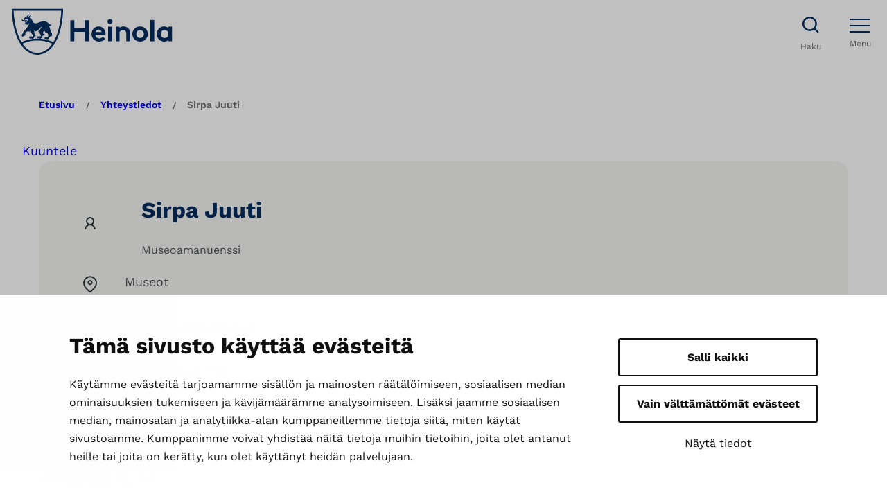

--- FILE ---
content_type: text/html; charset=UTF-8
request_url: https://www.heinola.fi/yhteystiedot/sirpa-juuti/
body_size: 28276
content:
<!DOCTYPE html>
<html lang="fi">
<head>
	<meta charset="UTF-8" />
	<script>(()=> {const publicToken = "plQvqmEvn:eu-north-1";/* global publicToken */
const originalFetch = window.fetch;

/**
 * fetch() wrapper to convert legacy Valu Search multi-search2 requests to Findkit Search requests.
 * Just passes through all other requests.
 */
async function findkitPatchedFetch(originalUrl, options) {
    if (typeof originalUrl !== "string" || originalUrl.startsWith("/")) {
        return originalFetch.call(this, originalUrl, options);
    }

    let url;
    try {
        url = new URL(originalUrl);
    } catch {
        return originalFetch.call(this, originalUrl, options);
    }

    if (
        url.hostname !== "api.search.valu.pro" ||
        !url.pathname.endsWith("/multi-search2")
    ) {
        return originalFetch.call(this, originalUrl, options);
    }

    const searchQueryData = JSON.parse(url.searchParams.get("data"));

    for (const group of searchQueryData.groups) {
        if (group.size === undefined) {
            group.size = searchQueryData.size;
        }

        if (group.from === undefined) {
            group.from = searchQueryData.from;
        }
    }

    delete searchQueryData.size;
    delete searchQueryData.from;

    const res = await originalFetch(
        `https://search.findkit.com/c/${publicToken}/search?p=${publicToken}`,
        {
            method: "POST",
            headers: {
                "content-type": "text/plain",
            },
            mode: "cors",
            credentials: "omit",
            body: JSON.stringify(searchQueryData),
        },
    );

    const responseData = await res.json();

    return new Response(JSON.stringify(responseData.groups), {
        headers: {
            "content-type": "application/json",
        },
    });
}

findkitPatchedFetch.originalFetch = originalFetch;
window.fetch = findkitPatchedFetch;
})();</script>	<!-- cookiebot script start -->
	<script id="Cookiebot" src="https://consent.cookiebot.com/uc.js" data-culture="fi" data-cbid="eab73aee-88f4-44ba-b051-93063b23d6bd" data-blockingmode="auto" type="text/javascript"></script>
	<!-- cookiebot script end -->
	<meta name="viewport" content="width=device-width, initial-scale=1" />
	<style>img:is([sizes="auto" i], [sizes^="auto," i]) { contain-intrinsic-size: 3000px 1500px }</style>
		<script>
        var waitForTrackerCount = 0;
        function matomoWaitForTracker() {
            if (typeof _paq === 'undefined' || typeof Cookiebot === 'undefined') {
                if (waitForTrackerCount < 40) {
                    setTimeout(matomoWaitForTracker, 250);
                    waitForTrackerCount++;
                    return;
                }
            } else {
                window.addEventListener('CookiebotOnAccept', function (e) {
                    consentSet();
                });
                window.addEventListener('CookiebotOnDecline', function (e) {
                    consentSet();
                })
            }
        }
        function consentSet() {
            if (Cookiebot.consent.statistics) {
                _paq.push(['setCookieConsentGiven']);
                _paq.push(['setConsentGiven']);
            } else {
                _paq.push(['forgetCookieConsentGiven']);
                _paq.push(['forgetConsentGiven']);
            }
        }
        document.addEventListener('DOMContentLoaded', matomoWaitForTracker());
	</script>
	
<!-- The SEO Framework tehnyt Sybre Waaijer -->
<meta name="robots" content="max-snippet:-1,max-image-preview:large,max-video-preview:-1" />
<link rel="canonical" href="https://www.heinola.fi/yhteystiedot/sirpa-juuti/" />
<meta property="og:type" content="article" />
<meta property="og:locale" content="fi_FI" />
<meta property="og:site_name" content="Heinola" />
<meta property="og:title" content="Sirpa Juuti" />
<meta property="og:url" content="https://www.heinola.fi/yhteystiedot/sirpa-juuti/" />
<meta property="article:published_time" content="2025-01-28T10:43:53+00:00" />
<meta property="article:modified_time" content="2025-01-28T10:43:53+00:00" />
<meta name="twitter:card" content="summary_large_image" />
<meta name="twitter:title" content="Sirpa Juuti" />
<script type="application/ld+json">{"@context":"https://schema.org","@graph":[{"@type":"WebSite","@id":"https://www.heinola.fi/#/schema/WebSite","url":"https://www.heinola.fi/","name":"Heinola","inLanguage":"fi","potentialAction":{"@type":"SearchAction","target":{"@type":"EntryPoint","urlTemplate":"https://www.heinola.fi/search/{search_term_string}/"},"query-input":"required name=search_term_string"},"publisher":{"@type":"Organization","@id":"https://www.heinola.fi/#/schema/Organization","name":"Heinola","url":"https://www.heinola.fi/"}},{"@type":"WebPage","@id":"https://www.heinola.fi/yhteystiedot/sirpa-juuti/","url":"https://www.heinola.fi/yhteystiedot/sirpa-juuti/","name":"Sirpa Juuti - Heinola","inLanguage":"fi","isPartOf":{"@id":"https://www.heinola.fi/#/schema/WebSite"},"breadcrumb":{"@type":"BreadcrumbList","@id":"https://www.heinola.fi/#/schema/BreadcrumbList","itemListElement":[{"@type":"ListItem","position":1,"item":"https://www.heinola.fi/","name":"Heinola"},{"@type":"ListItem","position":2,"item":"https://www.heinola.fi/yhteystiedot/","name":"Arkistot: Yhteystiedot"},{"@type":"ListItem","position":3,"item":"https://www.heinola.fi/yksikot/museot-fi/","name":"Osasto: Museot"},{"@type":"ListItem","position":4,"name":"Sirpa Juuti"}]},"potentialAction":{"@type":"ReadAction","target":"https://www.heinola.fi/yhteystiedot/sirpa-juuti/"},"datePublished":"2025-01-28T10:43:53+00:00","dateModified":"2025-01-28T10:43:53+00:00"}]}</script>
<!-- / The SEO Framework tehnyt Sybre Waaijer | 2.57ms meta | 0.16ms boot -->

<title>Sirpa Juuti - Heinola</title>
<link rel='dns-prefetch' href='//assets.juicer.io' />
<style id='wp-block-group-inline-css'>
.wp-block-group{box-sizing:border-box}:where(.wp-block-group.wp-block-group-is-layout-constrained){position:relative}
</style>
<style id='valu-breadcrumbs-style-inline-css'>
.wp-block-valu-breadcrumbs ul.breadcrumbs{align-items:center;display:flex;flex-wrap:wrap;list-style-type:none;margin:0;padding-left:0;padding-inline-start:0}.wp-block-valu-breadcrumbs ul.breadcrumbs li{margin-bottom:0;margin-right:1rem;margin-top:0;text-align:left}.wp-block-valu-breadcrumbs ul.breadcrumbs li a{text-decoration:none}.wp-block-valu-breadcrumbs ul.breadcrumbs li a:hover{text-decoration:underline}.wp-block-valu-breadcrumbs ul.breadcrumbs li.breadcrumbs__divider{font-size:.75rem;margin-bottom:0;margin-right:1rem}

</style>
<style id='valu-block-readspeaker-style-inline-css'>


</style>
<style id='wp-block-image-inline-css'>
.wp-block-image>a,.wp-block-image>figure>a{display:inline-block}.wp-block-image img{box-sizing:border-box;height:auto;max-width:100%;vertical-align:bottom}@media not (prefers-reduced-motion){.wp-block-image img.hide{visibility:hidden}.wp-block-image img.show{animation:show-content-image .4s}}.wp-block-image[style*=border-radius] img,.wp-block-image[style*=border-radius]>a{border-radius:inherit}.wp-block-image.has-custom-border img{box-sizing:border-box}.wp-block-image.aligncenter{text-align:center}.wp-block-image.alignfull>a,.wp-block-image.alignwide>a{width:100%}.wp-block-image.alignfull img,.wp-block-image.alignwide img{height:auto;width:100%}.wp-block-image .aligncenter,.wp-block-image .alignleft,.wp-block-image .alignright,.wp-block-image.aligncenter,.wp-block-image.alignleft,.wp-block-image.alignright{display:table}.wp-block-image .aligncenter>figcaption,.wp-block-image .alignleft>figcaption,.wp-block-image .alignright>figcaption,.wp-block-image.aligncenter>figcaption,.wp-block-image.alignleft>figcaption,.wp-block-image.alignright>figcaption{caption-side:bottom;display:table-caption}.wp-block-image .alignleft{float:left;margin:.5em 1em .5em 0}.wp-block-image .alignright{float:right;margin:.5em 0 .5em 1em}.wp-block-image .aligncenter{margin-left:auto;margin-right:auto}.wp-block-image :where(figcaption){margin-bottom:1em;margin-top:.5em}.wp-block-image.is-style-circle-mask img{border-radius:9999px}@supports ((-webkit-mask-image:none) or (mask-image:none)) or (-webkit-mask-image:none){.wp-block-image.is-style-circle-mask img{border-radius:0;-webkit-mask-image:url('data:image/svg+xml;utf8,<svg viewBox="0 0 100 100" xmlns="http://www.w3.org/2000/svg"><circle cx="50" cy="50" r="50"/></svg>');mask-image:url('data:image/svg+xml;utf8,<svg viewBox="0 0 100 100" xmlns="http://www.w3.org/2000/svg"><circle cx="50" cy="50" r="50"/></svg>');mask-mode:alpha;-webkit-mask-position:center;mask-position:center;-webkit-mask-repeat:no-repeat;mask-repeat:no-repeat;-webkit-mask-size:contain;mask-size:contain}}:root :where(.wp-block-image.is-style-rounded img,.wp-block-image .is-style-rounded img){border-radius:9999px}.wp-block-image figure{margin:0}.wp-lightbox-container{display:flex;flex-direction:column;position:relative}.wp-lightbox-container img{cursor:zoom-in}.wp-lightbox-container img:hover+button{opacity:1}.wp-lightbox-container button{align-items:center;-webkit-backdrop-filter:blur(16px) saturate(180%);backdrop-filter:blur(16px) saturate(180%);background-color:#5a5a5a40;border:none;border-radius:4px;cursor:zoom-in;display:flex;height:20px;justify-content:center;opacity:0;padding:0;position:absolute;right:16px;text-align:center;top:16px;width:20px;z-index:100}@media not (prefers-reduced-motion){.wp-lightbox-container button{transition:opacity .2s ease}}.wp-lightbox-container button:focus-visible{outline:3px auto #5a5a5a40;outline:3px auto -webkit-focus-ring-color;outline-offset:3px}.wp-lightbox-container button:hover{cursor:pointer;opacity:1}.wp-lightbox-container button:focus{opacity:1}.wp-lightbox-container button:focus,.wp-lightbox-container button:hover,.wp-lightbox-container button:not(:hover):not(:active):not(.has-background){background-color:#5a5a5a40;border:none}.wp-lightbox-overlay{box-sizing:border-box;cursor:zoom-out;height:100vh;left:0;overflow:hidden;position:fixed;top:0;visibility:hidden;width:100%;z-index:100000}.wp-lightbox-overlay .close-button{align-items:center;cursor:pointer;display:flex;justify-content:center;min-height:40px;min-width:40px;padding:0;position:absolute;right:calc(env(safe-area-inset-right) + 16px);top:calc(env(safe-area-inset-top) + 16px);z-index:5000000}.wp-lightbox-overlay .close-button:focus,.wp-lightbox-overlay .close-button:hover,.wp-lightbox-overlay .close-button:not(:hover):not(:active):not(.has-background){background:none;border:none}.wp-lightbox-overlay .lightbox-image-container{height:var(--wp--lightbox-container-height);left:50%;overflow:hidden;position:absolute;top:50%;transform:translate(-50%,-50%);transform-origin:top left;width:var(--wp--lightbox-container-width);z-index:9999999999}.wp-lightbox-overlay .wp-block-image{align-items:center;box-sizing:border-box;display:flex;height:100%;justify-content:center;margin:0;position:relative;transform-origin:0 0;width:100%;z-index:3000000}.wp-lightbox-overlay .wp-block-image img{height:var(--wp--lightbox-image-height);min-height:var(--wp--lightbox-image-height);min-width:var(--wp--lightbox-image-width);width:var(--wp--lightbox-image-width)}.wp-lightbox-overlay .wp-block-image figcaption{display:none}.wp-lightbox-overlay button{background:none;border:none}.wp-lightbox-overlay .scrim{background-color:#fff;height:100%;opacity:.9;position:absolute;width:100%;z-index:2000000}.wp-lightbox-overlay.active{visibility:visible}@media not (prefers-reduced-motion){.wp-lightbox-overlay.active{animation:turn-on-visibility .25s both}.wp-lightbox-overlay.active img{animation:turn-on-visibility .35s both}.wp-lightbox-overlay.show-closing-animation:not(.active){animation:turn-off-visibility .35s both}.wp-lightbox-overlay.show-closing-animation:not(.active) img{animation:turn-off-visibility .25s both}.wp-lightbox-overlay.zoom.active{animation:none;opacity:1;visibility:visible}.wp-lightbox-overlay.zoom.active .lightbox-image-container{animation:lightbox-zoom-in .4s}.wp-lightbox-overlay.zoom.active .lightbox-image-container img{animation:none}.wp-lightbox-overlay.zoom.active .scrim{animation:turn-on-visibility .4s forwards}.wp-lightbox-overlay.zoom.show-closing-animation:not(.active){animation:none}.wp-lightbox-overlay.zoom.show-closing-animation:not(.active) .lightbox-image-container{animation:lightbox-zoom-out .4s}.wp-lightbox-overlay.zoom.show-closing-animation:not(.active) .lightbox-image-container img{animation:none}.wp-lightbox-overlay.zoom.show-closing-animation:not(.active) .scrim{animation:turn-off-visibility .4s forwards}}@keyframes show-content-image{0%{visibility:hidden}99%{visibility:hidden}to{visibility:visible}}@keyframes turn-on-visibility{0%{opacity:0}to{opacity:1}}@keyframes turn-off-visibility{0%{opacity:1;visibility:visible}99%{opacity:0;visibility:visible}to{opacity:0;visibility:hidden}}@keyframes lightbox-zoom-in{0%{transform:translate(calc((-100vw + var(--wp--lightbox-scrollbar-width))/2 + var(--wp--lightbox-initial-left-position)),calc(-50vh + var(--wp--lightbox-initial-top-position))) scale(var(--wp--lightbox-scale))}to{transform:translate(-50%,-50%) scale(1)}}@keyframes lightbox-zoom-out{0%{transform:translate(-50%,-50%) scale(1);visibility:visible}99%{visibility:visible}to{transform:translate(calc((-100vw + var(--wp--lightbox-scrollbar-width))/2 + var(--wp--lightbox-initial-left-position)),calc(-50vh + var(--wp--lightbox-initial-top-position))) scale(var(--wp--lightbox-scale));visibility:hidden}}
</style>
<style id='wp-block-heading-inline-css'>
h1.has-background,h2.has-background,h3.has-background,h4.has-background,h5.has-background,h6.has-background{padding:1.25em 2.375em}h1.has-text-align-left[style*=writing-mode]:where([style*=vertical-lr]),h1.has-text-align-right[style*=writing-mode]:where([style*=vertical-rl]),h2.has-text-align-left[style*=writing-mode]:where([style*=vertical-lr]),h2.has-text-align-right[style*=writing-mode]:where([style*=vertical-rl]),h3.has-text-align-left[style*=writing-mode]:where([style*=vertical-lr]),h3.has-text-align-right[style*=writing-mode]:where([style*=vertical-rl]),h4.has-text-align-left[style*=writing-mode]:where([style*=vertical-lr]),h4.has-text-align-right[style*=writing-mode]:where([style*=vertical-rl]),h5.has-text-align-left[style*=writing-mode]:where([style*=vertical-lr]),h5.has-text-align-right[style*=writing-mode]:where([style*=vertical-rl]),h6.has-text-align-left[style*=writing-mode]:where([style*=vertical-lr]),h6.has-text-align-right[style*=writing-mode]:where([style*=vertical-rl]){rotate:180deg}
</style>
<style id='wp-block-paragraph-inline-css'>
.is-small-text{font-size:.875em}.is-regular-text{font-size:1em}.is-large-text{font-size:2.25em}.is-larger-text{font-size:3em}.has-drop-cap:not(:focus):first-letter{float:left;font-size:8.4em;font-style:normal;font-weight:100;line-height:.68;margin:.05em .1em 0 0;text-transform:uppercase}body.rtl .has-drop-cap:not(:focus):first-letter{float:none;margin-left:.1em}p.has-drop-cap.has-background{overflow:hidden}:root :where(p.has-background){padding:1.25em 2.375em}:where(p.has-text-color:not(.has-link-color)) a{color:inherit}p.has-text-align-left[style*="writing-mode:vertical-lr"],p.has-text-align-right[style*="writing-mode:vertical-rl"]{rotate:180deg}
</style>
<style id='wp-block-post-terms-inline-css'>
.wp-block-post-terms{box-sizing:border-box}.wp-block-post-terms .wp-block-post-terms__separator{white-space:pre-wrap}
</style>
<style id='wp-block-post-content-inline-css'>
.wp-block-post-content{display:flow-root}
</style>
<link rel='stylesheet' id='wp-block-social-links-css' href='https://www.heinola.fi/wp-includes/blocks/social-links/style.min.css?ver=a717df607fe00b6c0e3d6ad77d97b182' media='all' />
<style id='wp-block-navigation-link-inline-css'>
.wp-block-navigation .wp-block-navigation-item__label{overflow-wrap:break-word}.wp-block-navigation .wp-block-navigation-item__description{display:none}.link-ui-tools{border-top:1px solid #f0f0f0;padding:8px}.link-ui-block-inserter{padding-top:8px}.link-ui-block-inserter__back{margin-left:8px;text-transform:uppercase}
</style>
<link rel='stylesheet' id='wp-block-navigation-css' href='https://www.heinola.fi/wp-includes/blocks/navigation/style.min.css?ver=a717df607fe00b6c0e3d6ad77d97b182' media='all' />
<style id='wp-block-columns-inline-css'>
.wp-block-columns{align-items:normal!important;box-sizing:border-box;display:flex;flex-wrap:wrap!important}@media (min-width:782px){.wp-block-columns{flex-wrap:nowrap!important}}.wp-block-columns.are-vertically-aligned-top{align-items:flex-start}.wp-block-columns.are-vertically-aligned-center{align-items:center}.wp-block-columns.are-vertically-aligned-bottom{align-items:flex-end}@media (max-width:781px){.wp-block-columns:not(.is-not-stacked-on-mobile)>.wp-block-column{flex-basis:100%!important}}@media (min-width:782px){.wp-block-columns:not(.is-not-stacked-on-mobile)>.wp-block-column{flex-basis:0;flex-grow:1}.wp-block-columns:not(.is-not-stacked-on-mobile)>.wp-block-column[style*=flex-basis]{flex-grow:0}}.wp-block-columns.is-not-stacked-on-mobile{flex-wrap:nowrap!important}.wp-block-columns.is-not-stacked-on-mobile>.wp-block-column{flex-basis:0;flex-grow:1}.wp-block-columns.is-not-stacked-on-mobile>.wp-block-column[style*=flex-basis]{flex-grow:0}:where(.wp-block-columns){margin-bottom:1.75em}:where(.wp-block-columns.has-background){padding:1.25em 2.375em}.wp-block-column{flex-grow:1;min-width:0;overflow-wrap:break-word;word-break:break-word}.wp-block-column.is-vertically-aligned-top{align-self:flex-start}.wp-block-column.is-vertically-aligned-center{align-self:center}.wp-block-column.is-vertically-aligned-bottom{align-self:flex-end}.wp-block-column.is-vertically-aligned-stretch{align-self:stretch}.wp-block-column.is-vertically-aligned-bottom,.wp-block-column.is-vertically-aligned-center,.wp-block-column.is-vertically-aligned-top{width:100%}
</style>
<style id='wp-block-library-inline-css'>
:root{--wp-admin-theme-color:#007cba;--wp-admin-theme-color--rgb:0,124,186;--wp-admin-theme-color-darker-10:#006ba1;--wp-admin-theme-color-darker-10--rgb:0,107,161;--wp-admin-theme-color-darker-20:#005a87;--wp-admin-theme-color-darker-20--rgb:0,90,135;--wp-admin-border-width-focus:2px;--wp-block-synced-color:#7a00df;--wp-block-synced-color--rgb:122,0,223;--wp-bound-block-color:var(--wp-block-synced-color)}@media (min-resolution:192dpi){:root{--wp-admin-border-width-focus:1.5px}}.wp-element-button{cursor:pointer}:root{--wp--preset--font-size--normal:16px;--wp--preset--font-size--huge:42px}:root .has-very-light-gray-background-color{background-color:#eee}:root .has-very-dark-gray-background-color{background-color:#313131}:root .has-very-light-gray-color{color:#eee}:root .has-very-dark-gray-color{color:#313131}:root .has-vivid-green-cyan-to-vivid-cyan-blue-gradient-background{background:linear-gradient(135deg,#00d084,#0693e3)}:root .has-purple-crush-gradient-background{background:linear-gradient(135deg,#34e2e4,#4721fb 50%,#ab1dfe)}:root .has-hazy-dawn-gradient-background{background:linear-gradient(135deg,#faaca8,#dad0ec)}:root .has-subdued-olive-gradient-background{background:linear-gradient(135deg,#fafae1,#67a671)}:root .has-atomic-cream-gradient-background{background:linear-gradient(135deg,#fdd79a,#004a59)}:root .has-nightshade-gradient-background{background:linear-gradient(135deg,#330968,#31cdcf)}:root .has-midnight-gradient-background{background:linear-gradient(135deg,#020381,#2874fc)}.has-regular-font-size{font-size:1em}.has-larger-font-size{font-size:2.625em}.has-normal-font-size{font-size:var(--wp--preset--font-size--normal)}.has-huge-font-size{font-size:var(--wp--preset--font-size--huge)}.has-text-align-center{text-align:center}.has-text-align-left{text-align:left}.has-text-align-right{text-align:right}#end-resizable-editor-section{display:none}.aligncenter{clear:both}.items-justified-left{justify-content:flex-start}.items-justified-center{justify-content:center}.items-justified-right{justify-content:flex-end}.items-justified-space-between{justify-content:space-between}.screen-reader-text{border:0;clip-path:inset(50%);height:1px;margin:-1px;overflow:hidden;padding:0;position:absolute;width:1px;word-wrap:normal!important}.screen-reader-text:focus{background-color:#ddd;clip-path:none;color:#444;display:block;font-size:1em;height:auto;left:5px;line-height:normal;padding:15px 23px 14px;text-decoration:none;top:5px;width:auto;z-index:100000}html :where(.has-border-color){border-style:solid}html :where([style*=border-top-color]){border-top-style:solid}html :where([style*=border-right-color]){border-right-style:solid}html :where([style*=border-bottom-color]){border-bottom-style:solid}html :where([style*=border-left-color]){border-left-style:solid}html :where([style*=border-width]){border-style:solid}html :where([style*=border-top-width]){border-top-style:solid}html :where([style*=border-right-width]){border-right-style:solid}html :where([style*=border-bottom-width]){border-bottom-style:solid}html :where([style*=border-left-width]){border-left-style:solid}html :where(img[class*=wp-image-]){height:auto;max-width:100%}:where(figure){margin:0 0 1em}html :where(.is-position-sticky){--wp-admin--admin-bar--position-offset:var(--wp-admin--admin-bar--height,0px)}@media screen and (max-width:600px){html :where(.is-position-sticky){--wp-admin--admin-bar--position-offset:0px}}
</style>
<style id='global-styles-inline-css'>
:root{--wp--preset--aspect-ratio--square: 1;--wp--preset--aspect-ratio--4-3: 4/3;--wp--preset--aspect-ratio--3-4: 3/4;--wp--preset--aspect-ratio--3-2: 3/2;--wp--preset--aspect-ratio--2-3: 2/3;--wp--preset--aspect-ratio--16-9: 16/9;--wp--preset--aspect-ratio--9-16: 9/16;--wp--preset--color--black: #000000;--wp--preset--color--cyan-bluish-gray: #abb8c3;--wp--preset--color--white: #ffffff;--wp--preset--color--pale-pink: #f78da7;--wp--preset--color--vivid-red: #cf2e2e;--wp--preset--color--luminous-vivid-orange: #ff6900;--wp--preset--color--luminous-vivid-amber: #fcb900;--wp--preset--color--light-green-cyan: #7bdcb5;--wp--preset--color--vivid-green-cyan: #00d084;--wp--preset--color--pale-cyan-blue: #8ed1fc;--wp--preset--color--vivid-cyan-blue: #0693e3;--wp--preset--color--vivid-purple: #9b51e0;--wp--preset--color--base: #ffffff;--wp--preset--color--base-2: #FBFBFA;--wp--preset--color--base-3: #F9F9F8;--wp--preset--color--base-4: #F7F7F6;--wp--preset--color--base-5: #F6F6F4;--wp--preset--color--base-6: #F2CED8;--wp--preset--color--base-7: #F0E3FC;--wp--preset--color--base-8: #FEF7EB;--wp--preset--color--base-9: #D2DCD3;--wp--preset--color--base-11: #D3F3FE;--wp--preset--color--base-12: #CCD4DF;--wp--preset--color--contrast: #2D3937;--wp--preset--color--contrast-2: #505757;--wp--preset--color--contrast-3: #707575;--wp--preset--color--accent: #BF0D3F;--wp--preset--color--accent-2: #B477F1;--wp--preset--color--accent-3: #FCDA9B;--wp--preset--color--accent-4: #3B1307;--wp--preset--color--accent-5: #EBA832;--wp--preset--color--accent-6: #1F5027;--wp--preset--color--accent-7: #4E9E69;--wp--preset--color--accent-8: #00C6BF;--wp--preset--color--accent-9: #27C7FD;--wp--preset--color--accent-10: #002C5F;--wp--preset--color--accent-11: #32567F;--wp--preset--color--accent-12: #9946EC;--wp--preset--color--accent-13: #027DA7;--wp--preset--color--accent-14: #029FD4;--wp--preset--color--accent-15: #66DCD8;--wp--preset--color--accent-16: #CCF3F2;--wp--preset--color--accent-17: #99E8E5;--wp--preset--gradient--vivid-cyan-blue-to-vivid-purple: linear-gradient(135deg,rgba(6,147,227,1) 0%,rgb(155,81,224) 100%);--wp--preset--gradient--light-green-cyan-to-vivid-green-cyan: linear-gradient(135deg,rgb(122,220,180) 0%,rgb(0,208,130) 100%);--wp--preset--gradient--luminous-vivid-amber-to-luminous-vivid-orange: linear-gradient(135deg,rgba(252,185,0,1) 0%,rgba(255,105,0,1) 100%);--wp--preset--gradient--luminous-vivid-orange-to-vivid-red: linear-gradient(135deg,rgba(255,105,0,1) 0%,rgb(207,46,46) 100%);--wp--preset--gradient--very-light-gray-to-cyan-bluish-gray: linear-gradient(135deg,rgb(238,238,238) 0%,rgb(169,184,195) 100%);--wp--preset--gradient--cool-to-warm-spectrum: linear-gradient(135deg,rgb(74,234,220) 0%,rgb(151,120,209) 20%,rgb(207,42,186) 40%,rgb(238,44,130) 60%,rgb(251,105,98) 80%,rgb(254,248,76) 100%);--wp--preset--gradient--blush-light-purple: linear-gradient(135deg,rgb(255,206,236) 0%,rgb(152,150,240) 100%);--wp--preset--gradient--blush-bordeaux: linear-gradient(135deg,rgb(254,205,165) 0%,rgb(254,45,45) 50%,rgb(107,0,62) 100%);--wp--preset--gradient--luminous-dusk: linear-gradient(135deg,rgb(255,203,112) 0%,rgb(199,81,192) 50%,rgb(65,88,208) 100%);--wp--preset--gradient--pale-ocean: linear-gradient(135deg,rgb(255,245,203) 0%,rgb(182,227,212) 50%,rgb(51,167,181) 100%);--wp--preset--gradient--electric-grass: linear-gradient(135deg,rgb(202,248,128) 0%,rgb(113,206,126) 100%);--wp--preset--gradient--midnight: linear-gradient(135deg,rgb(2,3,129) 0%,rgb(40,116,252) 100%);--wp--preset--font-size--small: 1rem;--wp--preset--font-size--medium: 1.25rem;--wp--preset--font-size--large: clamp(1.375rem, 4vw, 1.5rem);--wp--preset--font-size--x-large: clamp(1.375rem, 4vw, 2rem);--wp--preset--font-size--x-small: 0.777rem;--wp--preset--font-size--x-small-medium: 0.875rem;--wp--preset--font-size--normal: 1.125rem;--wp--preset--font-size--normal-medium: 1.1875rem;--wp--preset--font-size--lead: clamp(1rem, 3vw, 1.375rem);--wp--preset--font-size--2-x-large: clamp(1.625rem, 4vw, 2.25rem);--wp--preset--font-size--3-x-large: clamp(1.875rem, 5vw, 2.5rem);--wp--preset--font-size--4-x-large: clamp(2.25rem, 5vw, 3rem);--wp--preset--font-size--5-x-large: clamp(2.5rem, 5vw, 4rem);--wp--preset--font-family--body: "Work Sans", serif;--wp--preset--spacing--20: clamp( 0.5rem, 5vw, 0.5rem );--wp--preset--spacing--30: clamp( 1rem, 5vw, 1rem );--wp--preset--spacing--40: clamp( 1.5rem, 5vw, 1.5rem );--wp--preset--spacing--50: clamp( 2rem, 5vw, 2rem );--wp--preset--spacing--60: clamp( 2.5rem, 5vw, 2.5rem );--wp--preset--spacing--70: clamp( 3rem, 5vw, 3rem );--wp--preset--spacing--80: clamp( 2rem, 5vw, 4rem );--wp--preset--spacing--negative-215: clamp( -6rem, 5vw, -6rem );--wp--preset--spacing--negative-165: clamp( -3rem, 5vw, -3rem );--wp--preset--spacing--10: clamp( 0.25rem, 5vw, 0.25rem );--wp--preset--spacing--25: clamp( 0.75rem, 5vw, 0.75rem );--wp--preset--spacing--75: clamp( 3.5rem, 5vw, 3.5rem );--wp--preset--spacing--85: clamp( 2.5rem, 5vw, 4.625rem );--wp--preset--spacing--90: clamp( 3rem, 7vw, 5.5rem );--wp--preset--shadow--natural: 6px 6px 9px rgba(0, 0, 0, 0.2);--wp--preset--shadow--deep: 12px 12px 50px rgba(0, 0, 0, 0.4);--wp--preset--shadow--sharp: 6px 6px 0px rgba(0, 0, 0, 0.2);--wp--preset--shadow--outlined: 6px 6px 0px -3px rgba(255, 255, 255, 1), 6px 6px rgba(0, 0, 0, 1);--wp--preset--shadow--crisp: 6px 6px 0px rgba(0, 0, 0, 1);--wp--custom--typography--line-height--medium: 1.4;--wp--custom--typography--line-height--normal: 1.666667;--wp--custom--typography--line-height--small: 1.2;--wp--custom--typography--line-height--tiny: 1.15;--wp--custom--header--mobile-height: 70px;--wp--custom--header--desktop-height: 184px;--wp--custom--header--desktop-height-with-breadcrumbs: 265px;--wp--custom--header--mobile-height-with-breadcrumbs: 70px;--wp--custom--header--desktop-nav-submenu-width: 312px;}:root { --wp--style--global--content-size: 800px;--wp--style--global--wide-size: 1368px; }:where(body) { margin: 0; }.wp-site-blocks { padding-top: var(--wp--style--root--padding-top); padding-bottom: var(--wp--style--root--padding-bottom); }.has-global-padding { padding-right: var(--wp--style--root--padding-right); padding-left: var(--wp--style--root--padding-left); }.has-global-padding > .alignfull { margin-right: calc(var(--wp--style--root--padding-right) * -1); margin-left: calc(var(--wp--style--root--padding-left) * -1); }.has-global-padding :where(:not(.alignfull.is-layout-flow) > .has-global-padding:not(.wp-block-block, .alignfull)) { padding-right: 0; padding-left: 0; }.has-global-padding :where(:not(.alignfull.is-layout-flow) > .has-global-padding:not(.wp-block-block, .alignfull)) > .alignfull { margin-left: 0; margin-right: 0; }.wp-site-blocks > .alignleft { float: left; margin-right: 2em; }.wp-site-blocks > .alignright { float: right; margin-left: 2em; }.wp-site-blocks > .aligncenter { justify-content: center; margin-left: auto; margin-right: auto; }:where(.wp-site-blocks) > * { margin-block-start: 1.5rem; margin-block-end: 0; }:where(.wp-site-blocks) > :first-child { margin-block-start: 0; }:where(.wp-site-blocks) > :last-child { margin-block-end: 0; }:root { --wp--style--block-gap: 1.5rem; }:root :where(.is-layout-flow) > :first-child{margin-block-start: 0;}:root :where(.is-layout-flow) > :last-child{margin-block-end: 0;}:root :where(.is-layout-flow) > *{margin-block-start: 1.5rem;margin-block-end: 0;}:root :where(.is-layout-constrained) > :first-child{margin-block-start: 0;}:root :where(.is-layout-constrained) > :last-child{margin-block-end: 0;}:root :where(.is-layout-constrained) > *{margin-block-start: 1.5rem;margin-block-end: 0;}:root :where(.is-layout-flex){gap: 1.5rem;}:root :where(.is-layout-grid){gap: 1.5rem;}.is-layout-flow > .alignleft{float: left;margin-inline-start: 0;margin-inline-end: 2em;}.is-layout-flow > .alignright{float: right;margin-inline-start: 2em;margin-inline-end: 0;}.is-layout-flow > .aligncenter{margin-left: auto !important;margin-right: auto !important;}.is-layout-constrained > .alignleft{float: left;margin-inline-start: 0;margin-inline-end: 2em;}.is-layout-constrained > .alignright{float: right;margin-inline-start: 2em;margin-inline-end: 0;}.is-layout-constrained > .aligncenter{margin-left: auto !important;margin-right: auto !important;}.is-layout-constrained > :where(:not(.alignleft):not(.alignright):not(.alignfull)){max-width: var(--wp--style--global--content-size);margin-left: auto !important;margin-right: auto !important;}.is-layout-constrained > .alignwide{max-width: var(--wp--style--global--wide-size);}body .is-layout-flex{display: flex;}.is-layout-flex{flex-wrap: wrap;align-items: center;}.is-layout-flex > :is(*, div){margin: 0;}body .is-layout-grid{display: grid;}.is-layout-grid > :is(*, div){margin: 0;}body{background-color: var(--wp--preset--color--base);color: var(--wp--preset--color--contrast-2);font-family: var(--wp--preset--font-family--body);font-size: var(--wp--preset--font-size--normal);font-weight: 400;line-height: var(--wp--custom--typography--line-height--normal);--wp--style--root--padding-top: 0px;--wp--style--root--padding-right: 1.5rem;--wp--style--root--padding-bottom: 0px;--wp--style--root--padding-left: 1.5rem;}a:where(:not(.wp-element-button)){color: var(--wp--preset--color--accent-10);text-decoration: underline;}:root :where(a:where(:not(.wp-element-button)):hover){color: var(--wp--preset--color--accent-13);}:root :where(a:where(:not(.wp-element-button)):focus){color: var(--wp--preset--color--accent-13);}h1, h2, h3, h4, h5, h6{color: var(--wp--preset--color--contrast);font-family: var(--wp--preset--font-family--body);font-weight: 900;}h1{font-size: var(--wp--preset--font-size--4-x-large);line-height: var(--wp--custom--typography--line-height--small);}h2{font-size: var(--wp--preset--font-size--3-x-large);line-height: var(--wp--custom--typography--line-height--medium);}h3{font-size: var(--wp--preset--font-size--x-large);line-height: var(--wp--custom--typography--line-height--medium);}h4{font-size: var(--wp--preset--font-size--large);line-height: var(--wp--custom--typography--line-height--large);}h5{font-size: var(--wp--preset--font-size--medium);line-height: var(--wp--custom--typography--line-height--large);}h6{line-height: var(--wp--custom--typography--line-height--large);}:root :where(.wp-element-button, .wp-block-button__link){background-color: var(--wp--preset--color--accent-15);border-width: 0;color: var(--wp--preset--color--accent-10);font-family: inherit;font-size: inherit;line-height: inherit;padding: calc(0.667em + 2px) calc(1.333em + 2px);text-decoration: none;}:root :where(.wp-element-button, .wp-block-button__link){text-decoration: none!important; transition: background-color 0.2s, color 0.2s ease-in-out;}:root :where(.wp-element-button:hover, .wp-block-button__link:hover){background-color: var(--wp--preset--color--accent-10);color: var(--wp--preset--color--base);}:root :where(.wp-element-button:hover, .wp-block-button__link:hover){text-decoration: none!important; transition: background-color 0.2s, color 0.2s ease-in-out;}:root :where(.wp-element-button:focus, .wp-block-button__link:focus){background-color: var(--wp--preset--color--accent-10);color: var(--wp--preset--color--base);}:root :where(.wp-element-button:focus, .wp-block-button__link:focus){text-decoration: none!important; transition: background-color 0.2s, color 0.2s ease-in-out;}:root :where(.wp-element-button:active, .wp-block-button__link:active){background-color: var(--wp--preset--color--contrast);color: var(--wp--preset--color--base);}:root :where(.wp-element-button:active, .wp-block-button__link:active){text-decoration: none!important; transition: background-color 0.2s, color 0.2s ease-in-out;}.has-black-color{color: var(--wp--preset--color--black) !important;}.has-cyan-bluish-gray-color{color: var(--wp--preset--color--cyan-bluish-gray) !important;}.has-white-color{color: var(--wp--preset--color--white) !important;}.has-pale-pink-color{color: var(--wp--preset--color--pale-pink) !important;}.has-vivid-red-color{color: var(--wp--preset--color--vivid-red) !important;}.has-luminous-vivid-orange-color{color: var(--wp--preset--color--luminous-vivid-orange) !important;}.has-luminous-vivid-amber-color{color: var(--wp--preset--color--luminous-vivid-amber) !important;}.has-light-green-cyan-color{color: var(--wp--preset--color--light-green-cyan) !important;}.has-vivid-green-cyan-color{color: var(--wp--preset--color--vivid-green-cyan) !important;}.has-pale-cyan-blue-color{color: var(--wp--preset--color--pale-cyan-blue) !important;}.has-vivid-cyan-blue-color{color: var(--wp--preset--color--vivid-cyan-blue) !important;}.has-vivid-purple-color{color: var(--wp--preset--color--vivid-purple) !important;}.has-base-color{color: var(--wp--preset--color--base) !important;}.has-base-2-color{color: var(--wp--preset--color--base-2) !important;}.has-base-3-color{color: var(--wp--preset--color--base-3) !important;}.has-base-4-color{color: var(--wp--preset--color--base-4) !important;}.has-base-5-color{color: var(--wp--preset--color--base-5) !important;}.has-base-6-color{color: var(--wp--preset--color--base-6) !important;}.has-base-7-color{color: var(--wp--preset--color--base-7) !important;}.has-base-8-color{color: var(--wp--preset--color--base-8) !important;}.has-base-9-color{color: var(--wp--preset--color--base-9) !important;}.has-base-11-color{color: var(--wp--preset--color--base-11) !important;}.has-base-12-color{color: var(--wp--preset--color--base-12) !important;}.has-contrast-color{color: var(--wp--preset--color--contrast) !important;}.has-contrast-2-color{color: var(--wp--preset--color--contrast-2) !important;}.has-contrast-3-color{color: var(--wp--preset--color--contrast-3) !important;}.has-accent-color{color: var(--wp--preset--color--accent) !important;}.has-accent-2-color{color: var(--wp--preset--color--accent-2) !important;}.has-accent-3-color{color: var(--wp--preset--color--accent-3) !important;}.has-accent-4-color{color: var(--wp--preset--color--accent-4) !important;}.has-accent-5-color{color: var(--wp--preset--color--accent-5) !important;}.has-accent-6-color{color: var(--wp--preset--color--accent-6) !important;}.has-accent-7-color{color: var(--wp--preset--color--accent-7) !important;}.has-accent-8-color{color: var(--wp--preset--color--accent-8) !important;}.has-accent-9-color{color: var(--wp--preset--color--accent-9) !important;}.has-accent-10-color{color: var(--wp--preset--color--accent-10) !important;}.has-accent-11-color{color: var(--wp--preset--color--accent-11) !important;}.has-accent-12-color{color: var(--wp--preset--color--accent-12) !important;}.has-accent-13-color{color: var(--wp--preset--color--accent-13) !important;}.has-accent-14-color{color: var(--wp--preset--color--accent-14) !important;}.has-accent-15-color{color: var(--wp--preset--color--accent-15) !important;}.has-accent-16-color{color: var(--wp--preset--color--accent-16) !important;}.has-accent-17-color{color: var(--wp--preset--color--accent-17) !important;}.has-black-background-color{background-color: var(--wp--preset--color--black) !important;}.has-cyan-bluish-gray-background-color{background-color: var(--wp--preset--color--cyan-bluish-gray) !important;}.has-white-background-color{background-color: var(--wp--preset--color--white) !important;}.has-pale-pink-background-color{background-color: var(--wp--preset--color--pale-pink) !important;}.has-vivid-red-background-color{background-color: var(--wp--preset--color--vivid-red) !important;}.has-luminous-vivid-orange-background-color{background-color: var(--wp--preset--color--luminous-vivid-orange) !important;}.has-luminous-vivid-amber-background-color{background-color: var(--wp--preset--color--luminous-vivid-amber) !important;}.has-light-green-cyan-background-color{background-color: var(--wp--preset--color--light-green-cyan) !important;}.has-vivid-green-cyan-background-color{background-color: var(--wp--preset--color--vivid-green-cyan) !important;}.has-pale-cyan-blue-background-color{background-color: var(--wp--preset--color--pale-cyan-blue) !important;}.has-vivid-cyan-blue-background-color{background-color: var(--wp--preset--color--vivid-cyan-blue) !important;}.has-vivid-purple-background-color{background-color: var(--wp--preset--color--vivid-purple) !important;}.has-base-background-color{background-color: var(--wp--preset--color--base) !important;}.has-base-2-background-color{background-color: var(--wp--preset--color--base-2) !important;}.has-base-3-background-color{background-color: var(--wp--preset--color--base-3) !important;}.has-base-4-background-color{background-color: var(--wp--preset--color--base-4) !important;}.has-base-5-background-color{background-color: var(--wp--preset--color--base-5) !important;}.has-base-6-background-color{background-color: var(--wp--preset--color--base-6) !important;}.has-base-7-background-color{background-color: var(--wp--preset--color--base-7) !important;}.has-base-8-background-color{background-color: var(--wp--preset--color--base-8) !important;}.has-base-9-background-color{background-color: var(--wp--preset--color--base-9) !important;}.has-base-11-background-color{background-color: var(--wp--preset--color--base-11) !important;}.has-base-12-background-color{background-color: var(--wp--preset--color--base-12) !important;}.has-contrast-background-color{background-color: var(--wp--preset--color--contrast) !important;}.has-contrast-2-background-color{background-color: var(--wp--preset--color--contrast-2) !important;}.has-contrast-3-background-color{background-color: var(--wp--preset--color--contrast-3) !important;}.has-accent-background-color{background-color: var(--wp--preset--color--accent) !important;}.has-accent-2-background-color{background-color: var(--wp--preset--color--accent-2) !important;}.has-accent-3-background-color{background-color: var(--wp--preset--color--accent-3) !important;}.has-accent-4-background-color{background-color: var(--wp--preset--color--accent-4) !important;}.has-accent-5-background-color{background-color: var(--wp--preset--color--accent-5) !important;}.has-accent-6-background-color{background-color: var(--wp--preset--color--accent-6) !important;}.has-accent-7-background-color{background-color: var(--wp--preset--color--accent-7) !important;}.has-accent-8-background-color{background-color: var(--wp--preset--color--accent-8) !important;}.has-accent-9-background-color{background-color: var(--wp--preset--color--accent-9) !important;}.has-accent-10-background-color{background-color: var(--wp--preset--color--accent-10) !important;}.has-accent-11-background-color{background-color: var(--wp--preset--color--accent-11) !important;}.has-accent-12-background-color{background-color: var(--wp--preset--color--accent-12) !important;}.has-accent-13-background-color{background-color: var(--wp--preset--color--accent-13) !important;}.has-accent-14-background-color{background-color: var(--wp--preset--color--accent-14) !important;}.has-accent-15-background-color{background-color: var(--wp--preset--color--accent-15) !important;}.has-accent-16-background-color{background-color: var(--wp--preset--color--accent-16) !important;}.has-accent-17-background-color{background-color: var(--wp--preset--color--accent-17) !important;}.has-black-border-color{border-color: var(--wp--preset--color--black) !important;}.has-cyan-bluish-gray-border-color{border-color: var(--wp--preset--color--cyan-bluish-gray) !important;}.has-white-border-color{border-color: var(--wp--preset--color--white) !important;}.has-pale-pink-border-color{border-color: var(--wp--preset--color--pale-pink) !important;}.has-vivid-red-border-color{border-color: var(--wp--preset--color--vivid-red) !important;}.has-luminous-vivid-orange-border-color{border-color: var(--wp--preset--color--luminous-vivid-orange) !important;}.has-luminous-vivid-amber-border-color{border-color: var(--wp--preset--color--luminous-vivid-amber) !important;}.has-light-green-cyan-border-color{border-color: var(--wp--preset--color--light-green-cyan) !important;}.has-vivid-green-cyan-border-color{border-color: var(--wp--preset--color--vivid-green-cyan) !important;}.has-pale-cyan-blue-border-color{border-color: var(--wp--preset--color--pale-cyan-blue) !important;}.has-vivid-cyan-blue-border-color{border-color: var(--wp--preset--color--vivid-cyan-blue) !important;}.has-vivid-purple-border-color{border-color: var(--wp--preset--color--vivid-purple) !important;}.has-base-border-color{border-color: var(--wp--preset--color--base) !important;}.has-base-2-border-color{border-color: var(--wp--preset--color--base-2) !important;}.has-base-3-border-color{border-color: var(--wp--preset--color--base-3) !important;}.has-base-4-border-color{border-color: var(--wp--preset--color--base-4) !important;}.has-base-5-border-color{border-color: var(--wp--preset--color--base-5) !important;}.has-base-6-border-color{border-color: var(--wp--preset--color--base-6) !important;}.has-base-7-border-color{border-color: var(--wp--preset--color--base-7) !important;}.has-base-8-border-color{border-color: var(--wp--preset--color--base-8) !important;}.has-base-9-border-color{border-color: var(--wp--preset--color--base-9) !important;}.has-base-11-border-color{border-color: var(--wp--preset--color--base-11) !important;}.has-base-12-border-color{border-color: var(--wp--preset--color--base-12) !important;}.has-contrast-border-color{border-color: var(--wp--preset--color--contrast) !important;}.has-contrast-2-border-color{border-color: var(--wp--preset--color--contrast-2) !important;}.has-contrast-3-border-color{border-color: var(--wp--preset--color--contrast-3) !important;}.has-accent-border-color{border-color: var(--wp--preset--color--accent) !important;}.has-accent-2-border-color{border-color: var(--wp--preset--color--accent-2) !important;}.has-accent-3-border-color{border-color: var(--wp--preset--color--accent-3) !important;}.has-accent-4-border-color{border-color: var(--wp--preset--color--accent-4) !important;}.has-accent-5-border-color{border-color: var(--wp--preset--color--accent-5) !important;}.has-accent-6-border-color{border-color: var(--wp--preset--color--accent-6) !important;}.has-accent-7-border-color{border-color: var(--wp--preset--color--accent-7) !important;}.has-accent-8-border-color{border-color: var(--wp--preset--color--accent-8) !important;}.has-accent-9-border-color{border-color: var(--wp--preset--color--accent-9) !important;}.has-accent-10-border-color{border-color: var(--wp--preset--color--accent-10) !important;}.has-accent-11-border-color{border-color: var(--wp--preset--color--accent-11) !important;}.has-accent-12-border-color{border-color: var(--wp--preset--color--accent-12) !important;}.has-accent-13-border-color{border-color: var(--wp--preset--color--accent-13) !important;}.has-accent-14-border-color{border-color: var(--wp--preset--color--accent-14) !important;}.has-accent-15-border-color{border-color: var(--wp--preset--color--accent-15) !important;}.has-accent-16-border-color{border-color: var(--wp--preset--color--accent-16) !important;}.has-accent-17-border-color{border-color: var(--wp--preset--color--accent-17) !important;}.has-vivid-cyan-blue-to-vivid-purple-gradient-background{background: var(--wp--preset--gradient--vivid-cyan-blue-to-vivid-purple) !important;}.has-light-green-cyan-to-vivid-green-cyan-gradient-background{background: var(--wp--preset--gradient--light-green-cyan-to-vivid-green-cyan) !important;}.has-luminous-vivid-amber-to-luminous-vivid-orange-gradient-background{background: var(--wp--preset--gradient--luminous-vivid-amber-to-luminous-vivid-orange) !important;}.has-luminous-vivid-orange-to-vivid-red-gradient-background{background: var(--wp--preset--gradient--luminous-vivid-orange-to-vivid-red) !important;}.has-very-light-gray-to-cyan-bluish-gray-gradient-background{background: var(--wp--preset--gradient--very-light-gray-to-cyan-bluish-gray) !important;}.has-cool-to-warm-spectrum-gradient-background{background: var(--wp--preset--gradient--cool-to-warm-spectrum) !important;}.has-blush-light-purple-gradient-background{background: var(--wp--preset--gradient--blush-light-purple) !important;}.has-blush-bordeaux-gradient-background{background: var(--wp--preset--gradient--blush-bordeaux) !important;}.has-luminous-dusk-gradient-background{background: var(--wp--preset--gradient--luminous-dusk) !important;}.has-pale-ocean-gradient-background{background: var(--wp--preset--gradient--pale-ocean) !important;}.has-electric-grass-gradient-background{background: var(--wp--preset--gradient--electric-grass) !important;}.has-midnight-gradient-background{background: var(--wp--preset--gradient--midnight) !important;}.has-small-font-size{font-size: var(--wp--preset--font-size--small) !important;}.has-medium-font-size{font-size: var(--wp--preset--font-size--medium) !important;}.has-large-font-size{font-size: var(--wp--preset--font-size--large) !important;}.has-x-large-font-size{font-size: var(--wp--preset--font-size--x-large) !important;}.has-x-small-font-size{font-size: var(--wp--preset--font-size--x-small) !important;}.has-x-small-medium-font-size{font-size: var(--wp--preset--font-size--x-small-medium) !important;}.has-normal-font-size{font-size: var(--wp--preset--font-size--normal) !important;}.has-normal-medium-font-size{font-size: var(--wp--preset--font-size--normal-medium) !important;}.has-lead-font-size{font-size: var(--wp--preset--font-size--lead) !important;}.has-2-x-large-font-size{font-size: var(--wp--preset--font-size--2-x-large) !important;}.has-3-x-large-font-size{font-size: var(--wp--preset--font-size--3-x-large) !important;}.has-4-x-large-font-size{font-size: var(--wp--preset--font-size--4-x-large) !important;}.has-5-x-large-font-size{font-size: var(--wp--preset--font-size--5-x-large) !important;}.has-body-font-family{font-family: var(--wp--preset--font-family--body) !important;}
:root :where(.wp-block-navigation a:hover){color: var(--wp--preset--color--accent-13) !important;}
</style>
<style id='core-block-supports-inline-css'>
.wp-elements-a2354c91d8ff089641f9e73c997f92bf a:where(:not(.wp-element-button)){color:var(--wp--preset--color--accent-10);}.wp-elements-f2db492960901ea3af084d9979f6115a a:where(:not(.wp-element-button)){color:var(--wp--preset--color--accent-10);}.wp-container-core-group-is-layout-3861760c{flex-wrap:nowrap;}.wp-container-core-group-is-layout-6c531013{flex-wrap:nowrap;}.wp-container-core-group-is-layout-52009084 > .alignfull{margin-right:calc(var(--wp--preset--spacing--40) * -1);margin-left:calc(var(--wp--preset--spacing--40) * -1);}.wp-elements-f336d780ec5b364655ba77944357a1b0 a:where(:not(.wp-element-button)){color:var(--wp--preset--color--accent-10);}.wp-container-core-group-is-layout-6f2e0594 > :where(:not(.alignleft):not(.alignright):not(.alignfull)){margin-left:0 !important;}.wp-elements-8dce1b180ae90c1f749f1e928f29d99f a:where(:not(.wp-element-button)){color:var(--wp--preset--color--contrast);}.wp-container-core-navigation-is-layout-214d3d4d{gap:var(--wp--preset--spacing--30);flex-direction:column;align-items:flex-start;}.wp-container-core-navigation-is-layout-c35747d5{gap:var(--wp--preset--spacing--30);flex-direction:column;align-items:flex-start;}.wp-elements-2eecaa2bcae9fb56f2fca3f00ccf0715 a:where(:not(.wp-element-button)){color:var(--wp--preset--color--contrast);}.wp-container-core-columns-is-layout-a31345c5{flex-wrap:nowrap;gap:var(--wp--preset--spacing--60) 2em;}.wp-container-core-group-is-layout-12dd3699 > :where(:not(.alignleft):not(.alignright):not(.alignfull)){margin-left:0 !important;}.wp-container-core-group-is-layout-847d565f > .alignfull{margin-left:calc(82px * -1);}.wp-container-content-f5b586fb{grid-column:span 2;}.wp-container-core-social-links-is-layout-53bd40c6{gap:0.5em var(--wp--preset--spacing--20);justify-content:flex-start;}.wp-container-core-group-is-layout-acc8bb78{grid-template-columns:repeat(4, minmax(0, 1fr));}.wp-container-core-group-is-layout-dd499bc9 > *{margin-block-start:0;margin-block-end:0;}.wp-container-core-group-is-layout-dd499bc9 > * + *{margin-block-start:var(--wp--preset--spacing--70);margin-block-end:0;}
</style>
<style id='wp-block-template-skip-link-inline-css'>

		.skip-link.screen-reader-text {
			border: 0;
			clip-path: inset(50%);
			height: 1px;
			margin: -1px;
			overflow: hidden;
			padding: 0;
			position: absolute !important;
			width: 1px;
			word-wrap: normal !important;
		}

		.skip-link.screen-reader-text:focus {
			background-color: #eee;
			clip-path: none;
			color: #444;
			display: block;
			font-size: 1em;
			height: auto;
			left: 5px;
			line-height: normal;
			padding: 15px 23px 14px;
			text-decoration: none;
			top: 5px;
			width: auto;
			z-index: 100000;
		}
</style>
<link rel='stylesheet' id='valu-gutenberg-enhancements.css-css' href='https://www.heinola.fi/wp-content/plugins/valu-gutenberg-enhancements/build/style-index.css?ver=08a44bb1fce24aa6de35f0827cbe387c' media='all' />
<link rel='stylesheet' id='valu-juicer-style-css' href='https://assets.juicer.io/embed.css?ver=a717df607fe00b6c0e3d6ad77d97b182' media='all' />
<link rel='stylesheet' id='gutenbrain-screen-css' href='https://www.heinola.fi/wp-content/themes/heinola2024/build/css/screen.css?ver=8a7fe261a2ee196421355464575fb56e' media='all' />
<script src="https://www.heinola.fi/wp-includes/js/jquery/jquery.min.js?ver=016ef81fbfdc233cb712b333aa20c4b5" id="jquery-core-js"></script>
<script src="https://www.heinola.fi/wp-includes/js/jquery/jquery-migrate.min.js?ver=f7f924c3f9281aeedd1117a547c45f67" id="jquery-migrate-js"></script>
<link rel="alternate" title="oEmbed (JSON)" type="application/json+oembed" href="https://www.heinola.fi/wp-json/oembed/1.0/embed?url=https%3A%2F%2Fwww.heinola.fi%2Fyhteystiedot%2Fsirpa-juuti%2F&#038;lang=fi" />
<link rel="alternate" title="oEmbed (XML)" type="text/xml+oembed" href="https://www.heinola.fi/wp-json/oembed/1.0/embed?url=https%3A%2F%2Fwww.heinola.fi%2Fyhteystiedot%2Fsirpa-juuti%2F&#038;format=xml&#038;lang=fi" />
		<!-- Matomo -->
		<script type="text/plain" data-cookieconsent="statistics">
						var _paq = window._paq = window._paq || [];
						_paq.push(['FormAnalytics::disableFormAnalytics']);
			
			_paq.push(['setDocumentTitle', document.title]);
			
			/* tracker methods like "setCustomDimension" should be called before "trackPageView" */
				_paq.push(['requireCookieConsent']);
				_paq.push(['trackPageView']);
			
			_paq.push(['enableLinkTracking']);
						(function () {
				var u = "https://analytics.liana.fi/";
				_paq.push(['setTrackerUrl', u + 'matomo.php']);
				_paq.push(['setSiteId', '19']);
				var d = document, g = d.createElement('script'), s = d.getElementsByTagName('script')[0];
				g.async = true;
				g.src = 'https://analytics.liana.fi/matomo.js';
				s.parentNode.insertBefore(g, s);
			})();
		</script>
		<!-- End Matomo Code -->
			<!-- Readspeaker web reader script start -->
	<script src="https://cdn-eu.readspeaker.com/script/14302/webReader/webReader.js?pids=wr" type="text/javascript"
			id="rs_req_Init"></script>
	<!-- Readspeaker web reader script end -->
	<script type='application/json' class='wordpress escaped' id='findkit'>{&quot;showInSearch&quot;:true,&quot;title&quot;:&quot;Sirpa Juuti&quot;,&quot;created&quot;:&quot;2025-01-28T12:43:53+02:00&quot;,&quot;modified&quot;:&quot;2025-01-28T12:43:53+02:00&quot;,&quot;customFields&quot;:{&quot;wpPostId&quot;:{&quot;type&quot;:&quot;number&quot;,&quot;value&quot;:26706},&quot;contactIdNumber&quot;:{&quot;type&quot;:&quot;keyword&quot;,&quot;value&quot;:&quot;085084&quot;},&quot;contactFirstName&quot;:{&quot;type&quot;:&quot;keyword&quot;,&quot;value&quot;:&quot;Sirpa&quot;},&quot;contactLastName&quot;:{&quot;type&quot;:&quot;keyword&quot;,&quot;value&quot;:&quot;Juuti&quot;},&quot;contactTitle&quot;:{&quot;type&quot;:&quot;keyword&quot;,&quot;value&quot;:&quot;Museoamanuenssi&quot;},&quot;contactTitleBrokenToWords&quot;:{&quot;type&quot;:&quot;keyword&quot;,&quot;value&quot;:&quot;museoamanuenssi, amanuenssi, museo&quot;},&quot;contactPhone&quot;:{&quot;type&quot;:&quot;keyword&quot;,&quot;value&quot;:&quot;+358503221179&quot;},&quot;contactEmail&quot;:{&quot;type&quot;:&quot;keyword&quot;,&quot;value&quot;:&quot;Sirpa.Juuti@heinola.fi&quot;},&quot;contactDeliveryOffice&quot;:{&quot;type&quot;:&quot;keyword&quot;,&quot;value&quot;:&quot;Hyvinvointipalvelut&quot;},&quot;contactDepartments&quot;:{&quot;type&quot;:&quot;keyword&quot;,&quot;value&quot;:&quot;Museot&quot;}},&quot;language&quot;:&quot;fi&quot;,&quot;tags&quot;:[&quot;wordpress&quot;,&quot;domain\/www.heinola.fi\/wordpress&quot;,&quot;wp_blog_name\/heinola&quot;,&quot;domain\/www.heinola.fi\/wp_blog_name\/heinola&quot;,&quot;public&quot;,&quot;wp_post_type\/contact&quot;,&quot;domain\/www.heinola.fi\/wp_post_type\/contact&quot;,&quot;domain\/www.heinola.fi\/wp_taxonomy\/contact-department\/museot-fi&quot;,&quot;wp_taxonomy\/contact-department\/museot-fi&quot;]}</script>		<style>
			#wp-admin-bar-findkit-adminbar a::before {
				content: "\f179";
				top: 2px;
			}
		</style>
		<style class='wp-fonts-local'>
@font-face{font-family:"Work Sans";font-style:normal;font-weight:300;font-display:fallback;src:url('https://www.heinola.fi/wp-content/themes/heinola2024/build/fonts/work-sans-v19-latin-300.woff2') format('woff2');}
@font-face{font-family:"Work Sans";font-style:normal;font-weight:400;font-display:fallback;src:url('https://www.heinola.fi/wp-content/themes/heinola2024/build/fonts/work-sans-v19-latin-regular.woff2') format('woff2');}
@font-face{font-family:"Work Sans";font-style:normal;font-weight:500;font-display:fallback;src:url('https://www.heinola.fi/wp-content/themes/heinola2024/build/fonts/work-sans-v19-latin-500.woff2') format('woff2');}
@font-face{font-family:"Work Sans";font-style:normal;font-weight:600;font-display:fallback;src:url('https://www.heinola.fi/wp-content/themes/heinola2024/build/fonts/work-sans-v19-latin-600.woff2') format('woff2');}
@font-face{font-family:"Work Sans";font-style:normal;font-weight:700;font-display:fallback;src:url('https://www.heinola.fi/wp-content/themes/heinola2024/build/fonts/work-sans-v19-latin-700.woff2') format('woff2');}
</style>
<link rel="icon" href="https://www.heinola.fi/wp-content/uploads/2024/11/heinola_logo_vaaka_rgb_web.svg" sizes="32x32" />
<link rel="icon" href="https://www.heinola.fi/wp-content/uploads/2024/11/heinola_logo_vaaka_rgb_web.svg" sizes="192x192" />
<link rel="apple-touch-icon" href="https://www.heinola.fi/wp-content/uploads/2024/11/heinola_logo_vaaka_rgb_web.svg" />
<meta name="msapplication-TileImage" content="https://www.heinola.fi/wp-content/uploads/2024/11/heinola_logo_vaaka_rgb_web.svg" />
</head>

<body class="wp-singular contact-template-default single single-contact postid-26706 wp-custom-logo wp-embed-responsive wp-theme-heinola2024 blog-id-1 main-site blog-name-heinola">

<div class="wp-site-blocks"><header class="wp-block-template-part">
<div class="wp-block-group is-layout-flow wp-block-group-is-layout-flow"><div id="header" class="header" role="banner">
    <div class="header__wrapper">
        <div class="header__middle-and-bottom-wrapper">
            <div class="header__middle">
                <div class="header-site-branding">
                    <a class="header-site-branding__link" href="https://www.heinola.fi/"
                       rel="home"
                       aria-label="Heinola, siirry etusivulle">
			            <svg width="233" height="68" viewBox="0 0 233 68" fill="none" xmlns="http://www.w3.org/2000/svg">
<g id="Heinola_logo_vaaka_RGB_web">
<path id="Fill 1" fill-rule="evenodd" clip-rule="evenodd" d="M99.0392 59.4761C99.0409 59.4826 99.0433 59.4908 99.0451 59.4968L98.9865 59.5423C99.0042 59.521 99.0214 59.4979 99.0392 59.4761Z" fill="#002C5F"/>
<path id="Fill 3" fill-rule="evenodd" clip-rule="evenodd" d="M106.445 33.9407H91.3065V47.5651H85.4678V17.2883H91.3065V28.7504H106.445V17.2883H112.284V47.5651H106.445V33.9407Z" fill="#002C5F"/>
<path id="Fill 5" fill-rule="evenodd" clip-rule="evenodd" d="M130.535 34.3733C130.362 32.5133 128.675 30.697 126.383 30.697C124.047 30.697 122.144 32.4701 121.885 34.3733H130.535ZM135.768 44.2346C133.736 46.6567 130.405 47.9979 127.161 47.9979C120.89 47.9979 116.175 43.6726 116.175 37.0985C116.175 31.2592 120.154 26.1553 126.383 26.1553C132.178 26.1553 136.287 31.0432 136.287 36.882C136.287 37.444 136.244 38.0066 136.158 38.4823H121.625C121.928 41.4232 124.307 43.4561 127.291 43.4561C129.67 43.4561 131.573 42.1154 132.568 41.034L135.768 44.2346Z" fill="#002C5F"/>
<mask id="mask0_333_31" style="mask-type:luminance" maskUnits="userSpaceOnUse" x="0" y="0" width="233" height="68">
<path id="Clip 8" fill-rule="evenodd" clip-rule="evenodd" d="M0 67.8885H233V0H0V67.8885Z" fill="white"/>
</mask>
<g mask="url(#mask0_333_31)">
<path id="Fill 7" fill-rule="evenodd" clip-rule="evenodd" d="M139.963 47.5652H145.586V26.5881H139.963V47.5652ZM142.774 15.5593C144.807 15.5593 146.451 17.1159 146.451 19.1493C146.451 21.1815 144.807 22.7387 142.774 22.7387C140.741 22.7387 139.098 21.1815 139.098 19.1493C139.098 17.1159 140.741 15.5593 142.774 15.5593Z" fill="#002C5F"/>
<path id="Fill 9" fill-rule="evenodd" clip-rule="evenodd" d="M150.992 47.5651V26.588H156.398V28.2747C157.998 26.9773 159.988 26.1555 162.324 26.1555C165.221 26.1555 167.86 27.4529 169.59 29.5289C170.974 31.1725 171.752 33.2917 171.752 36.8816V47.5651H166.13V36.4497C166.13 34.3731 165.654 33.2917 164.875 32.5131C164.14 31.7783 163.016 31.3458 161.718 31.3458C159.339 31.3458 157.393 32.8598 156.614 33.9407V47.5651H150.992Z" fill="#002C5F"/>
<path id="Fill 10" fill-rule="evenodd" clip-rule="evenodd" d="M186.154 42.8077C189.441 42.8077 191.691 40.2561 191.691 37.0986C191.691 33.9411 189.441 31.3457 186.154 31.3457C182.867 31.3457 180.618 33.9411 180.618 37.0986C180.618 40.2561 182.867 42.8077 186.154 42.8077ZM186.154 26.1553C192.512 26.1553 197.313 31.0432 197.313 37.0985C197.313 43.1537 192.512 47.9979 186.154 47.9979C179.796 47.9979 174.995 43.1537 174.995 37.0985C174.995 31.0432 179.796 26.1553 186.154 26.1553Z" fill="#002C5F"/>
<path id="Fill 11" fill-rule="evenodd" clip-rule="evenodd" d="M200.989 47.5651H206.612V16.8564H200.989V47.5651Z" fill="#002C5F"/>
<path id="Fill 12" fill-rule="evenodd" clip-rule="evenodd" d="M226.507 33.9406C225.34 32.3835 223.48 31.3452 221.317 31.3452C218.03 31.3452 215.911 34.0702 215.911 37.0981C215.911 40.3851 218.29 42.8072 221.447 42.8072C223.566 42.8072 225.426 41.7689 226.507 40.2118V33.9406ZM232.13 47.5651H226.724V45.8778C224.993 47.3486 223.004 47.9976 220.885 47.9976C217.77 47.9976 214.829 46.6138 212.969 44.4508C211.326 42.5476 210.288 39.9527 210.288 37.0981C210.288 30.9133 214.873 26.1555 220.582 26.1555C222.961 26.1555 225.08 26.9341 226.724 28.2747V26.588H232.13V47.5651Z" fill="#002C5F"/>
<path id="Fill 13" fill-rule="evenodd" clip-rule="evenodd" d="M22.5586 13.3848L21.7085 14.0681C21.6907 14.0823 21.6682 14.09 21.6457 14.09C21.6398 14.09 21.6339 14.09 21.628 14.0888C21.599 14.0835 21.5742 14.0657 21.5594 14.0409L21.1594 13.3576C21.1417 13.3262 21.1411 13.2883 21.1588 13.257C21.1772 13.2262 21.2103 13.2067 21.2458 13.2067H22.4959C22.5385 13.2067 22.5764 13.2333 22.5906 13.2736C22.6042 13.3138 22.5917 13.3582 22.5586 13.3848ZM59.5112 40.0673C59.5077 40.0561 59.1397 38.9267 59.0847 38.1434C59.038 37.4731 59.0693 36.8856 59.09 36.4969C59.1018 36.2833 59.1095 36.1295 59.1018 36.0378C59.0841 35.8479 58.9338 35.8278 58.7753 35.8065C58.599 35.7834 58.3321 35.6012 57.9369 35.3929C57.1353 34.9711 57.0613 33.5275 56.4786 30.4334C55.9408 27.5747 54.8729 26.1536 54.3529 25.6069C54.7753 25.6986 55.5048 25.7732 56.3615 25.5052C57.9659 25.0041 57.9943 23.2836 57.9931 23.2665C57.992 23.2292 57.9683 23.1967 57.934 23.183C57.8991 23.1694 57.8594 23.1777 57.8334 23.2038C57.8068 23.2298 57.1791 23.8362 56.1207 23.4866C55.5929 23.3126 55.0723 22.7754 54.4689 22.1542C53.1176 20.7615 51.267 18.8547 47.5179 18.8547C44.1338 18.8547 41.7531 19.7558 39.6529 20.5503C38.0597 21.1526 36.6841 21.6732 35.195 21.6732C32.9191 21.6732 32.1216 20.5616 30.9561 18.2028C30.1923 16.6557 28.9102 14.9205 27.1135 15.3387C27.1845 15.1979 27.3442 14.9997 27.6868 14.9429C28.2257 14.853 28.8901 14.9844 28.8966 14.9855C28.928 14.9921 28.9605 14.982 28.983 14.9589C29.0055 14.9358 29.0144 14.9027 29.0067 14.8714C29.0031 14.8566 28.9114 14.4998 28.392 14.133C27.6832 13.6319 26.9845 13.7106 26.6177 13.8082L27.4685 11.4707C27.488 11.4755 27.5087 11.4796 27.5294 11.4837C27.6311 11.5027 27.7477 11.5139 27.8696 11.5115C27.9299 11.5104 27.9926 11.5074 28.0547 11.4991C28.1175 11.4932 28.1802 11.4802 28.2429 11.4689C28.3044 11.4536 28.3665 11.4394 28.4269 11.4192C28.4866 11.4015 28.5452 11.379 28.6008 11.3548C28.7132 11.3074 28.815 11.25 28.9002 11.1915C28.9854 11.1329 29.054 11.0726 29.1007 11.0252C29.1481 10.9791 29.1735 10.9454 29.1735 10.9454C29.1735 10.9454 29.1362 10.9252 29.0747 10.9022C29.0126 10.8779 28.925 10.8507 28.8233 10.8318C28.7221 10.8128 28.6055 10.8022 28.4837 10.804C28.4227 10.8046 28.3606 10.8081 28.2985 10.8164C28.2535 10.8205 28.2092 10.8294 28.1648 10.8377C28.1956 10.8046 28.2269 10.7714 28.2547 10.7359C28.2955 10.688 28.3328 10.6377 28.3665 10.5874C28.4346 10.4863 28.4896 10.3833 28.5292 10.2875C28.5695 10.1928 28.5943 10.1047 28.6079 10.0396C28.6227 9.9751 28.6257 9.9331 28.6257 9.9331C28.6257 9.9331 28.5837 9.93605 28.5192 9.95025C28.4535 9.96327 28.3659 9.98752 28.2701 10.0272C28.1743 10.0662 28.0707 10.12 27.9696 10.1875C27.9187 10.2212 27.8684 10.2579 27.8199 10.2987C27.785 10.3265 27.7512 10.3573 27.7181 10.3881C27.7264 10.3437 27.7359 10.2993 27.74 10.2543C27.7483 10.1922 27.7524 10.1301 27.7536 10.0692C27.7566 9.94729 27.7465 9.83134 27.7282 9.72899C27.7098 9.62723 27.6832 9.54026 27.6595 9.47755C27.6371 9.41602 27.6169 9.37875 27.6169 9.37875C27.6169 9.37875 27.5832 9.40419 27.5365 9.45092C27.4886 9.49766 27.4282 9.5657 27.3691 9.6503C27.3099 9.73549 27.2519 9.83666 27.2034 9.94848C27.1791 10.0041 27.1567 10.0621 27.1377 10.1224C27.1176 10.1822 27.1028 10.2443 27.0874 10.3058C27.0756 10.3685 27.062 10.4306 27.0561 10.4934C27.0472 10.5561 27.0437 10.6182 27.0425 10.6791C27.0401 10.7614 27.0443 10.8401 27.0531 10.9146C26.8437 10.9643 26.5763 11.0548 26.2574 11.2228C25.7995 11.4636 25.4013 11.8973 25.1386 12.2333C25.06 12.1913 24.9801 12.1529 24.8984 12.1168L25.3522 10.2798C25.4457 10.2644 25.5463 10.2401 25.6486 10.2029C25.706 10.1816 25.764 10.1591 25.8202 10.1307C25.8782 10.1047 25.9326 10.0721 25.9882 10.0414C26.0421 10.007 26.0959 9.97333 26.1462 9.93487C26.1971 9.89819 26.245 9.85796 26.2905 9.81714C26.3811 9.73609 26.4586 9.64853 26.5201 9.5657C26.5816 9.48287 26.6272 9.403 26.6562 9.34325C26.6857 9.28409 26.6988 9.24445 26.6988 9.24445C26.6988 9.24445 26.6573 9.23676 26.5911 9.23498C26.5248 9.23262 26.4331 9.23498 26.3314 9.25036C26.2284 9.26516 26.1154 9.29296 26.0006 9.33437C25.9433 9.35449 25.8859 9.37815 25.8291 9.40596C25.7882 9.4243 25.7492 9.44737 25.7096 9.46926C25.7285 9.42785 25.7468 9.38644 25.7622 9.34384C25.7853 9.28527 25.8036 9.22611 25.8196 9.16695C25.8515 9.0498 25.8693 8.93444 25.8758 8.83091C25.8829 8.72796 25.8782 8.63685 25.8699 8.57059C25.8628 8.50492 25.8521 8.4641 25.8521 8.4641C25.8521 8.4641 25.8131 8.48067 25.7569 8.51498C25.6995 8.5487 25.6244 8.60017 25.5469 8.6688C25.4688 8.73684 25.3883 8.82144 25.3144 8.91787C25.2771 8.96639 25.2416 9.01727 25.209 9.0711C25.1848 9.10897 25.1629 9.1492 25.1416 9.18884C25.1351 9.14446 25.1292 9.0995 25.1191 9.05572C25.1067 8.99419 25.0901 8.93385 25.0712 8.87587C25.0345 8.75991 24.9872 8.65283 24.9369 8.5629C24.8872 8.47238 24.8334 8.39843 24.7908 8.34696C24.7494 8.29549 24.718 8.26709 24.718 8.26709C24.718 8.26709 24.6943 8.302 24.6653 8.36175C24.6358 8.42091 24.6003 8.50492 24.5719 8.60431C24.5435 8.7043 24.5216 8.81848 24.5121 8.93976C24.5068 9.0007 24.5044 9.06282 24.5062 9.12612C24.5062 9.18884 24.5127 9.25273 24.518 9.31603C24.5269 9.37875 24.5352 9.44205 24.5494 9.50358C24.5612 9.5657 24.5784 9.62545 24.5967 9.68343C24.6222 9.76389 24.6529 9.83962 24.6861 9.90943C24.3553 10.0325 23.9294 10.2555 23.4655 10.6626C23.0792 11.001 22.7994 11.4814 22.626 11.8428C22.5207 11.8505 22.4119 11.86 22.2983 11.8718C21.4049 11.9629 20.6956 12.4433 20.1306 13.3397C19.9543 13.6189 19.6697 13.7721 19.394 13.9206C19.0793 14.0898 18.7539 14.2649 18.6184 14.6252C18.422 15.1506 18.7929 15.505 19.055 15.6428C19.055 15.6428 19.0662 16.0865 19.1804 16.4001C19.4153 17.0462 20.0495 17.0201 20.0495 17.0201C20.0495 17.0201 20.098 16.2179 21.0778 15.6351C21.3848 15.4683 21.7339 15.3754 22.0995 15.3754C23.2798 15.3754 24.24 16.3356 24.24 17.5159C24.24 17.8922 24.1418 18.246 23.9708 18.5536C23.7968 18.1791 23.4407 17.6609 22.7444 17.3911C21.9232 17.0734 21.2872 17.1118 20.5506 17.1562C19.7975 17.2018 18.9438 17.2532 17.6097 16.987C16.0786 16.6805 15.7869 15.6943 15.7751 15.6511C15.7644 15.6127 15.7307 15.5849 15.6905 15.5825C15.6514 15.5795 15.6135 15.6026 15.5982 15.6399C15.5893 15.6606 14.7486 17.7236 16.5453 18.5578C17.6073 19.0506 18.8402 18.8725 20.0324 18.6997C20.7624 18.5944 21.4517 18.4944 22.0468 18.5619C22.7515 18.6412 23.2466 18.9453 23.4957 19.1364C23.1206 19.46 22.6325 19.6564 22.0995 19.6564C21.5469 19.6564 21.0227 19.4464 20.6228 19.0654C20.592 19.0352 20.5447 19.0305 20.508 19.0535L19.6514 19.5895C19.6224 19.6073 19.6058 19.6392 19.607 19.6724C19.6082 19.7061 19.6277 19.7369 19.6573 19.7522C19.6667 19.757 20.5932 20.2527 20.5932 21.1254C20.5932 21.9755 19.4745 22.2134 19.4632 22.2152C19.436 22.2211 19.4123 22.2382 19.3987 22.2631C19.3857 22.2879 19.3839 22.3169 19.3946 22.3429C19.3981 22.3518 19.7833 23.2682 20.821 23.176C21.78 23.0902 22.1297 22.4423 22.2113 21.9383C22.3089 22.1306 22.4178 22.4086 22.4178 22.6908C22.4178 23.3221 22.0214 23.599 22.0048 23.6102C21.9741 23.6309 21.9581 23.6682 21.9646 23.7049C21.9711 23.7415 21.9989 23.7711 22.035 23.78C22.0853 23.7924 23.2733 24.0705 24.2619 23.2653C24.9144 22.7334 25.1511 21.8779 25.2303 21.465L26.2752 23.0357C26.2752 23.0357 25.4445 23.2452 24.7955 24.2255C24.0909 25.2904 24.1181 26.4092 24.1181 26.4092C24.1181 26.4092 18.2924 33.4595 18.2658 33.4879C17.3571 34.3381 17.4156 35.429 17.4446 35.6905C17.302 35.8041 16.8459 36.1893 16.4418 36.7773C15.8076 37.7014 15.1947 38.8705 15.468 39.8011C15.8602 41.137 17.5428 41.1364 17.5647 41.137C17.6061 41.1364 17.6428 41.108 17.654 41.0678C17.6653 41.0275 17.6487 40.9849 17.6132 40.963C17.6085 40.9601 17.1873 40.6956 17.0748 40.275C17.0033 40.0046 17.0346 39.8088 17.076 39.6881C17.1873 39.8822 17.4014 40.191 17.6996 40.3152C18.1895 40.5199 18.6373 40.3738 18.6563 40.3679C18.6888 40.3566 18.713 40.3288 18.719 40.2951C18.7249 40.2608 18.7119 40.2265 18.6846 40.2052C18.6817 40.2028 18.3829 39.9614 18.2593 39.5994C18.1912 39.4006 18.2256 39.1959 18.2723 39.048C18.3551 39.2124 18.519 39.426 18.8385 39.5863C19.3277 39.8325 19.8874 39.5787 19.9111 39.568C19.9418 39.5532 19.9626 39.5236 19.9649 39.4893C19.9673 39.455 19.9513 39.4225 19.9229 39.4041C19.9194 39.4018 19.5727 39.1716 19.4271 38.7817C19.3496 38.5741 19.3508 38.3865 19.3697 38.2534C19.5064 38.4516 19.7644 38.7332 20.1613 38.806C20.624 38.8912 20.9778 38.5557 20.9926 38.5415C21.0127 38.522 21.0227 38.4954 21.021 38.4676C21.0192 38.4404 21.0056 38.4149 20.9837 38.3984C20.9795 38.3954 20.5855 38.0996 20.4909 37.815C20.4364 37.6511 20.466 37.4601 20.4997 37.2382C20.5488 36.9199 20.6045 36.559 20.4388 36.1455C20.3004 35.8011 19.9418 35.558 19.7377 35.4426L23.685 33.0501L23.6827 33.9133C23.6768 33.9506 23.6939 33.9878 23.7259 34.0074C23.7584 34.0275 23.7992 34.0257 23.83 34.0038L25.5486 32.7786L25.27 33.905C25.2611 33.9429 25.2759 33.9825 25.3078 34.005C25.3398 34.0269 25.3824 34.0269 25.4143 34.005C25.4143 34.005 26.7709 33.6518 27.4832 32.736C27.9784 32.0994 28.063 30.9309 28.0695 30.8191C28.0601 30.9907 27.9376 33.5997 29.5415 36.1614C30.9969 38.4859 31.8157 38.9586 31.2252 40.3164C31.0063 40.8199 30.5484 41.0394 30.4129 41.095C30.1875 40.963 29.4368 40.4448 27.9548 40.5241C27.1821 40.5649 26.4775 40.9678 26.148 41.4991C25.496 42.5492 26.1326 43.5425 26.1432 43.5845C26.1527 43.6224 26.1846 43.6502 26.2231 43.6549C26.261 43.6597 26.2988 43.6401 26.3172 43.6064C26.3201 43.6011 26.3769 43.0414 26.6082 42.7882C26.8472 42.5267 27.0336 42.5267 27.2217 42.4942C27.1271 42.6776 27.017 42.9284 26.9673 43.1757C26.8703 43.6632 27.0348 44.0418 27.0419 44.0572C27.0561 44.0898 27.0869 44.1111 27.1218 44.1128C27.1567 44.1152 27.1898 44.098 27.2081 44.0679C27.2123 44.0614 27.5531 43.4023 27.8282 43.1426C27.9838 42.9959 28.2109 42.874 28.3381 42.7864C28.2535 43.0308 28.1967 43.2473 28.2275 43.5827C28.2535 43.8667 28.3565 44.0377 28.3571 44.0413C28.3653 44.0744 28.3908 44.101 28.4239 44.1099C28.4322 44.1122 28.4405 44.1134 28.4488 44.1134C28.4736 44.1134 28.4985 44.1034 28.5162 44.0844L29.4031 43.1674L29.377 44.0164C29.3764 44.0418 29.3859 44.0667 29.4036 44.085C29.4214 44.1028 29.4456 44.1134 29.4711 44.1134H30.4035C32.9622 44.1134 33.3995 41.3535 33.4628 40.7767C33.6846 40.8063 34.2254 40.8335 34.8247 40.5318C35.6109 40.136 35.6624 39.3633 35.6642 39.3302C35.6671 39.2823 35.6322 39.2391 35.5843 39.232C35.5802 39.232 35.1998 39.1716 34.7679 38.8036C34.3662 38.4617 34.0295 37.7754 33.7799 36.4531C32.893 31.7574 34.3182 30.3949 34.3182 30.3949C34.3182 30.3949 34.0834 31.1427 34.0242 31.8432C33.9337 32.9282 34.036 33.3542 34.036 33.3542C36.0671 33.3542 38.3578 33.182 41.7502 28.4994C43.1139 26.6162 44.7609 26.6547 45.5969 26.7937C44.8012 26.9949 42.995 27.7456 41.9188 30.502C40.877 33.1696 39.1459 32.7058 39.0731 32.6851C39.0417 32.6756 39.008 32.6839 38.9838 32.7058C38.9595 32.7277 38.9483 32.7608 38.9548 32.7928C38.9613 32.8277 39.1275 33.6388 39.9055 33.7914C40.4439 33.8961 40.8551 33.8169 41.0473 33.7624C41.0586 33.9861 41.0326 34.499 40.6101 34.822C40.238 35.1072 39.7848 35.0474 39.7807 35.0468C39.7481 35.0415 39.715 35.0545 39.6937 35.0806C39.673 35.1066 39.6677 35.1415 39.6795 35.1728C39.6896 35.2001 39.9398 35.8497 40.4427 36.0118C40.8468 36.1425 41.2384 36.0218 41.4656 35.9201C41.4177 36.2117 41.4349 36.7619 41.9715 37.4447C42.9364 38.6705 43.1139 39.0468 42.8388 39.8076C42.5956 40.4821 41.9969 40.8293 41.8159 40.9216C41.6224 40.7566 40.8764 40.3732 39.7097 40.3732C38.7761 40.3732 37.7254 40.7163 37.484 41.8824C37.2621 42.9527 37.8739 43.7058 37.8999 43.7372C37.923 43.765 37.9597 43.7774 37.994 43.7685C38.0289 43.7608 38.0561 43.7336 38.0638 43.6987C38.065 43.6934 38.1851 43.1804 38.3632 42.858C38.4892 42.6296 38.6631 42.49 38.7909 42.4107C38.7661 42.5468 38.7501 42.7415 38.7826 42.9763C38.8578 43.5171 39.1973 43.7466 39.2115 43.7561C39.2399 43.775 39.2772 43.7768 39.3074 43.7602C39.3381 43.7437 39.3571 43.7123 39.3571 43.6774C39.3571 43.6739 39.3636 43.2674 39.6925 42.9485C39.8694 42.7775 40.0339 42.6427 40.1493 42.5539C40.1345 42.7231 40.1203 42.9639 40.1321 43.1574C40.1581 43.5674 40.3534 43.7413 40.3617 43.7484C40.3788 43.7632 40.4007 43.7715 40.4232 43.7715H42.3832C43.031 43.7715 43.5671 43.3763 43.9345 42.6279C44.1782 42.1321 44.2699 41.6434 44.2888 41.5328L46.0406 39.187C46.2631 39.2414 46.9967 39.384 47.6191 39.0598C48.4698 38.6167 48.6864 37.7334 48.6952 37.6955C48.7017 37.6665 48.6946 37.6364 48.6751 37.6133C48.6562 37.5908 48.6266 37.5784 48.5976 37.5807C48.5858 37.5813 47.4777 37.6452 46.7559 36.969C46.3388 36.5779 46.1294 36.0141 46.127 35.2924C46.1205 33.0998 47.748 32.6638 47.748 32.6638C47.748 32.6638 47.1186 32.1254 47.0718 31.0918C47.0109 29.7571 47.4238 29.4826 47.4238 29.4826C47.4238 29.4826 46.8239 31.2208 48.516 33.0294C50.0548 34.6735 49.3454 35.9201 49.3253 35.9573C49.3099 35.984 49.3093 36.0171 49.3235 36.0449C49.3371 36.0727 49.3638 36.0916 49.3945 36.0958C49.4164 36.0987 49.9382 36.1668 50.4293 35.9313C50.8836 35.713 51.0002 35.2616 51.0298 35.0391C51.5752 35.2391 53.6737 36.7146 53.6737 38.7888C53.6737 40.333 52.8898 41.6328 52.5372 42.0025C52.3272 41.8215 51.6421 41.5085 50.4145 41.5085C48.9502 41.5085 48.2947 42.2197 48.2947 43.2473C48.2947 44.062 48.781 44.6974 48.8017 44.724C48.8248 44.7536 48.8633 44.7666 48.8999 44.7571C48.9366 44.7471 48.9638 44.7169 48.9692 44.6796C48.9692 44.6761 49.02 44.327 49.1597 44.001C49.2673 43.7502 49.3898 43.6088 49.4862 43.5301C49.443 43.6963 49.4069 43.9241 49.4655 44.1093C49.6057 44.5566 50.0264 44.7447 50.0441 44.7524C50.069 44.763 50.0974 44.7624 50.1216 44.7512C50.1459 44.74 50.1642 44.7187 50.1719 44.6932C50.1737 44.6873 50.6014 44.1152 50.7671 43.8715C50.8765 43.7111 50.999 43.6094 51.0895 43.549C51.0883 43.7105 51.1002 43.9566 51.1658 44.1472C51.2913 44.5122 51.3416 44.7334 51.354 44.7423C51.3705 44.7542 51.3895 44.7601 51.409 44.7601C51.4143 44.7601 51.4202 44.7595 51.4262 44.7583L53.8837 44.4477C53.8879 44.4465 53.892 44.4453 53.8962 44.4441C53.9293 44.4335 54.7061 44.1673 55.0001 43.5798C55.2013 43.1769 55.1167 42.5723 55.0871 42.3995L57.1353 40.0135L58.2073 41.0636C58.2351 41.0914 58.2777 41.0985 58.3126 41.082C58.3481 41.0654 58.3694 41.0287 58.3665 40.9897L58.2221 39.1272L59.3586 40.1661C59.3906 40.1945 59.4373 40.1987 59.4734 40.1756C59.5089 40.1525 59.5249 40.1082 59.5112 40.0673Z" fill="#002C5F"/>
<path id="Fill 14" fill-rule="evenodd" clip-rule="evenodd" d="M67.7961 32.6025C65.9698 38.8826 63.6873 44.303 60.9842 48.7952C55.2212 46.156 49.4251 44.6237 43.8467 44.0167C38.5204 43.4369 33.1112 43.657 27.77 44.6716C21.9325 45.7791 17.4918 47.577 14.9922 48.7638C12.2973 44.2776 10.0214 38.8678 8.19918 32.6025C4.52639 19.9732 3.76438 7.4864 3.60938 3.42197L37.9974 3.43498L72.3859 3.42197C72.2315 7.4864 71.4689 19.9732 67.7961 32.6025ZM57.4025 53.9059C54.8798 56.9776 52.0465 59.4139 48.9819 61.1485C45.6541 63.0322 41.9594 64.1398 37.9979 64.4409C34.0364 64.1398 30.3411 63.0322 27.0133 61.1485C23.9487 59.4139 21.116 56.9776 18.5927 53.9059C17.8567 53.0108 17.1456 52.0577 16.4576 51.0513C18.853 49.9426 22.9648 48.3204 28.2716 47.3129C33.3519 46.3485 38.4937 46.1391 43.5556 46.6899C48.989 47.2809 54.3456 48.757 59.5164 51.0827C58.8354 52.0772 58.1308 53.0196 57.4025 53.9059ZM37.9985 0.745748L0.870117 0.730957L0.88195 2.08754C0.883133 2.24255 1.06654 17.675 5.6025 33.3033C8.28787 42.5538 11.9536 50.0538 16.4984 55.5932C22.2773 62.637 29.478 66.5186 37.9003 67.1298L37.9979 67.1369L38.0949 67.1298C46.5173 66.5186 53.7179 62.637 59.4968 55.5932C60.3529 54.5502 61.1776 53.4373 61.9704 52.2564C61.9994 52.2712 62.4668 51.4998 62.4668 51.4998C65.6621 46.5414 68.3203 40.4447 70.3927 33.3033C74.9287 17.675 75.1121 2.24255 75.1133 2.08754L75.1251 0.730957L37.9985 0.745748Z" fill="#002C5F"/>
</g>
</g>
</svg>
                        <span class="header-site-branding__logo-text">
				</span>
                    </a>
                </div>

                <ul class="header-language-selector" aria-label="Site language selection">
		                            </ul>

                <div class="header-search-form">
                    <input class="header-search-form__input" aria-label="Hae sivuiltamme"
                           type="text" placeholder="Hae sivuiltamme">
                    <span
                            class="header-search-form__icon header-search-form__icon--open"><svg width="17" height="17" viewBox="0 0 17 17" fill="none" xmlns="http://www.w3.org/2000/svg">
<path fill-rule="evenodd" clip-rule="evenodd" d="M7.7507 0.666016C6.62119 0.666112 5.50809 0.936319 4.50425 1.45409C3.50041 1.97187 2.63494 2.7222 1.98006 3.64248C1.32518 4.56276 0.899874 5.6263 0.739623 6.74439C0.579372 7.86247 0.688824 9.00266 1.05885 10.0698C1.42887 11.137 2.04874 12.1002 2.86673 12.8791C3.68472 13.658 4.67712 14.23 5.76113 14.5473C6.84513 14.8647 7.98932 14.9182 9.09822 14.7034C10.2071 14.4887 11.2486 14.0118 12.1357 13.3127L15.179 16.356C15.3362 16.5078 15.5467 16.5918 15.7652 16.5899C15.9837 16.588 16.1927 16.5004 16.3472 16.3459C16.5017 16.1914 16.5894 15.9823 16.5913 15.7639C16.5932 15.5454 16.5092 15.3349 16.3574 15.1777L13.314 12.1343C14.1374 11.0899 14.65 9.83468 14.7933 8.51245C14.9366 7.19022 14.7047 5.85437 14.1242 4.65776C13.5437 3.46115 12.6381 2.45215 11.511 1.74621C10.3838 1.04027 9.08067 0.665926 7.7507 0.666016ZM2.33403 7.74935C2.33403 6.31276 2.90472 4.93501 3.92054 3.91919C4.93636 2.90337 6.31411 2.33268 7.7507 2.33268C9.18729 2.33268 10.565 2.90337 11.5809 3.91919C12.5967 4.93501 13.1674 6.31276 13.1674 7.74935C13.1674 9.18594 12.5967 10.5637 11.5809 11.5795C10.565 12.5953 9.18729 13.166 7.7507 13.166C6.31411 13.166 4.93636 12.5953 3.92054 11.5795C2.90472 10.5637 2.33403 9.18594 2.33403 7.74935Z" fill="#002C5F"/>
</svg>
</span>
                </div>
                <div class="header-middle-nav-wrapper">
                    <div class="header-middle-nav-container">
                        <nav id="header-middle-nav" class="header-middle-nav" aria-label="Keskinavigaatio">
							<ul class="header-middle-nav-lvl-1"><li class="header-middle-nav-lvl-1__item "><a class="header-middle-nav-lvl-1__link"  href="https://www.heinola.fi/in_english/">In English</a></li>
<li class="header-middle-nav-lvl-1__item "><a class="header-middle-nav-lvl-1__link"  href="https://kartta.heinola.fi/eFeedback">Anna palautetta</a></li>
<li class="header-middle-nav-lvl-1__item "><a class="header-middle-nav-lvl-1__link"  href="https://www.heinola.fi/yhteystiedot/">Yhteystiedot</a></li>
</ul>                        </nav>
                    </div>
                </div>



                <button id="valu-search-submit" class="header-search-toggle" data-header-toggle="search"
                        aria-label="Avaa haku">
				<span
                        class="header-search-toggle__icon header-search-toggle__icon--open"><svg width="17" height="17" viewBox="0 0 17 17" fill="none" xmlns="http://www.w3.org/2000/svg">
<path fill-rule="evenodd" clip-rule="evenodd" d="M7.7507 0.666016C6.62119 0.666112 5.50809 0.936319 4.50425 1.45409C3.50041 1.97187 2.63494 2.7222 1.98006 3.64248C1.32518 4.56276 0.899874 5.6263 0.739623 6.74439C0.579372 7.86247 0.688824 9.00266 1.05885 10.0698C1.42887 11.137 2.04874 12.1002 2.86673 12.8791C3.68472 13.658 4.67712 14.23 5.76113 14.5473C6.84513 14.8647 7.98932 14.9182 9.09822 14.7034C10.2071 14.4887 11.2486 14.0118 12.1357 13.3127L15.179 16.356C15.3362 16.5078 15.5467 16.5918 15.7652 16.5899C15.9837 16.588 16.1927 16.5004 16.3472 16.3459C16.5017 16.1914 16.5894 15.9823 16.5913 15.7639C16.5932 15.5454 16.5092 15.3349 16.3574 15.1777L13.314 12.1343C14.1374 11.0899 14.65 9.83468 14.7933 8.51245C14.9366 7.19022 14.7047 5.85437 14.1242 4.65776C13.5437 3.46115 12.6381 2.45215 11.511 1.74621C10.3838 1.04027 9.08067 0.665926 7.7507 0.666016ZM2.33403 7.74935C2.33403 6.31276 2.90472 4.93501 3.92054 3.91919C4.93636 2.90337 6.31411 2.33268 7.7507 2.33268C9.18729 2.33268 10.565 2.90337 11.5809 3.91919C12.5967 4.93501 13.1674 6.31276 13.1674 7.74935C13.1674 9.18594 12.5967 10.5637 11.5809 11.5795C10.565 12.5953 9.18729 13.166 7.7507 13.166C6.31411 13.166 4.93636 12.5953 3.92054 11.5795C2.90472 10.5637 2.33403 9.18594 2.33403 7.74935Z" fill="#002C5F"/>
</svg>
</span>
                    <span
                            class="header-search-toggle__icon header-search-toggle__icon--close"><svg width="13" height="13" viewBox="0 0 13 13" fill="none" xmlns="http://www.w3.org/2000/svg">
<g>
<rect x="1.49219" y="0.806641" width="14.9965" height="1.21181" transform="rotate(45 1.49219 0.806641)" fill="#363534"/>
<rect x="11.9609" y="1.58984" width="14.9965" height="1.21181" transform="rotate(135 11.9609 1.58984)" fill="#363534"/>
</g>
</svg>
</span>
                    <span class="header-search-toggle__text">Haku</span>
                </button>

                <div class="header-middle-nav-right-wrapper">
                    <div class="header-middle-nav-right-container">
                        <nav id="header-middle-nav-right" class="header-middle-nav-right" aria-label="Asioinnin valikko">
							<ul class="header-middle-nav-right-lvl-1"><li class="header-middle-nav-right-lvl-1__item "><a class="header-middle-nav-right-lvl-1__link"  href="https://www.heinola.fi/asioi-sahkoisesti/">Asioi sähköisesti</a></li>
</ul>                        </nav>
                    </div>
                </div>

            </div>

            <div class="header__bottom">

                <div class="header-navigation-area">
                    <button class="header-primary-nav-toggle hamburger hamburger--squeeze"
                            data-header-toggle="primary-nav"
                            data-open-text="Avaa menu"
                            data-close-text="Sulje menu"
                            type="button" aria-label="Avaa menu">
						  <span class="hamburger-box">
							  <span class="hamburger-inner"></span>
						  </span>
                        <span
                                class="header-primary-nav-toggle__text">Menu</span>
                        <span
                                class="header-primary-nav-toggle__close-text">Sulje</span>
                    </button>

                    <div class="header-primary-nav-wrapper">
                        <div class="header-primary-nav-container">
                            <nav id="header-primary-nav" class="header-primary-nav" aria-label="Päävalikko">
								<ul class="header-primary-nav-lvl-1"><li class="header-primary-nav-lvl-1__item header-primary-nav-lvl-1__item--has-children "><a class="header-primary-nav-lvl-1__link"  href="https://www.heinola.fi/asuminen-ja-ymparisto/">Asuminen ja ympäristö</a>
<button class="header-primary-nav-lvl-1__sub-menu-toggle" data-sub-menu-toggle="true" data-header-toggle="sub-menu" aria-label="Avaa alavalikko" aria-expanded="false"><svg width="16" height="16" viewBox="0 0 16 16" fill="none" xmlns="http://www.w3.org/2000/svg">
<g>
<path d="M16 5L8 13L1.65306e-06 5L1.414 3.586L8 10.172L14.586 3.586L16 5Z" fill="#686F73"/>
</g>
</svg>
</button>

<ul class="header-primary-nav-lvl-2 header-primary-nav-lvl">
	<li class="header-primary-nav-lvl-2__item "><a class="header-primary-nav-lvl-2__link"  href="https://www.heinola.fi/asuminen-ja-ymparisto/asuminen/">Asuminen</a></li>
	<li class="header-primary-nav-lvl-2__item "><a class="header-primary-nav-lvl-2__link"  href="https://www.heinola.fi/asuminen-ja-ymparisto/kaavoitus-ja-kehittamishankkeet/">Kaupunkisuunnittelu</a></li>
	<li class="header-primary-nav-lvl-2__item "><a class="header-primary-nav-lvl-2__link"  href="https://www.heinola.fi/asuminen-ja-ymparisto/kiinteisto-ja-mittauspalvelut/">Kiinteistö- ja mittauspalvelut</a></li>
	<li class="header-primary-nav-lvl-2__item "><a class="header-primary-nav-lvl-2__link"  href="https://www.heinola.fi/asuminen-ja-ymparisto/liikenne-ja-kadut/">Liikenne ja kadut</a></li>
	<li class="header-primary-nav-lvl-2__item "><a class="header-primary-nav-lvl-2__link"  href="https://www.heinola.fi/asuminen-ja-ymparisto/puistot-ja-yleiset-alueet/">Puistot ja yleiset alueet</a></li>
	<li class="header-primary-nav-lvl-2__item "><a class="header-primary-nav-lvl-2__link"  href="https://www.heinola.fi/asuminen-ja-ymparisto/vapaat-tontit-rakentaminen-ja-luvat/">Vapaat tontit, rakentaminen ja luvat</a></li>
	<li class="header-primary-nav-lvl-2__item "><a class="header-primary-nav-lvl-2__link"  href="https://www.heinola.fi/asuminen-ja-ymparisto/ymparistojaluonto/">Ympäristö ja luonto</a></li>
</ul>
</li>
<li class="header-primary-nav-lvl-1__item header-primary-nav-lvl-1__item--has-children "><a class="header-primary-nav-lvl-1__link"  href="https://www.heinola.fi/kasvatus-ja-opetus/">Kasvatus ja opetus</a>
<button class="header-primary-nav-lvl-1__sub-menu-toggle" data-sub-menu-toggle="true" data-header-toggle="sub-menu" aria-label="Avaa alavalikko" aria-expanded="false"><svg width="16" height="16" viewBox="0 0 16 16" fill="none" xmlns="http://www.w3.org/2000/svg">
<g>
<path d="M16 5L8 13L1.65306e-06 5L1.414 3.586L8 10.172L14.586 3.586L16 5Z" fill="#686F73"/>
</g>
</svg>
</button>

<ul class="header-primary-nav-lvl-2 header-primary-nav-lvl">
	<li class="header-primary-nav-lvl-2__item "><a class="header-primary-nav-lvl-2__link"  href="https://www.heinola.fi/kasvatus-ja-opetus/varhaiskasvatus-ja-esiopetus/">Varhaiskasvatus ja esiopetus</a></li>
	<li class="header-primary-nav-lvl-2__item "><a class="header-primary-nav-lvl-2__link"  href="https://www.heinola.fi/kasvatus-ja-opetus/perusopetus/">Perusopetus</a></li>
	<li class="header-primary-nav-lvl-2__item "><a class="header-primary-nav-lvl-2__link"  href="https://www.heinola.fi/kasvatus-ja-opetus/ammatillinen-ja-korkeakoulutus/">Ammatillinen ja korkeakoulutus</a></li>
	<li class="header-primary-nav-lvl-2__item "><a class="header-primary-nav-lvl-2__link"  href="https://www.heinolanlukio.fi/">Heinolan lukio</a></li>
	<li class="header-primary-nav-lvl-2__item "><a class="header-primary-nav-lvl-2__link"  href="https://www.heinola.fi/kasvatus-ja-opetus/heinolan-musiikkiopisto/">Heinolan musiikkiopisto</a></li>
	<li class="header-primary-nav-lvl-2__item "><a class="header-primary-nav-lvl-2__link"  href="https://www.heinola.fi/kasvatus-ja-opetus/heinolan-nuorisopalvelut-2/">Heinolan nuorisopalvelut</a></li>
	<li class="header-primary-nav-lvl-2__item "><a class="header-primary-nav-lvl-2__link"  href="https://uusi.opistopalvelut.fi/heinola/fi/">Heinolan kansalaisopisto</a></li>
	<li class="header-primary-nav-lvl-2__item "><a class="header-primary-nav-lvl-2__link"  href="https://www.heinola.fi/kasvatus-ja-opetus/heinolan-harrastemalli/">Heinolan Harrastemalli</a></li>
</ul>
</li>
<li class="header-primary-nav-lvl-1__item header-primary-nav-lvl-1__item--has-children "><a class="header-primary-nav-lvl-1__link"  href="https://www.heinola.fi/tyo-ja-yrittaminen/">Yrittäminen ja työ</a>
<button class="header-primary-nav-lvl-1__sub-menu-toggle" data-sub-menu-toggle="true" data-header-toggle="sub-menu" aria-label="Avaa alavalikko" aria-expanded="false"><svg width="16" height="16" viewBox="0 0 16 16" fill="none" xmlns="http://www.w3.org/2000/svg">
<g>
<path d="M16 5L8 13L1.65306e-06 5L1.414 3.586L8 10.172L14.586 3.586L16 5Z" fill="#686F73"/>
</g>
</svg>
</button>

<ul class="header-primary-nav-lvl-2 header-primary-nav-lvl">
	<li class="header-primary-nav-lvl-2__item "><a class="header-primary-nav-lvl-2__link"  href="https://www.heinola.fi/tyo-ja-yrittaminen/paijat-hameen-tyovoimapalvelut/">Päijät-Hämeen työvoimapalvelut</a></li>
	<li class="header-primary-nav-lvl-2__item "><a class="header-primary-nav-lvl-2__link"  href="https://www.heinola.fi/tyo-ja-yrittaminen/spotti/">Spotti</a></li>
	<li class="header-primary-nav-lvl-2__item "><a class="header-primary-nav-lvl-2__link"  href="https://www.heinola.fi/tyo-ja-yrittaminen/tontitjatoimitilat/">Tontit ja toimitilat</a></li>
	<li class="header-primary-nav-lvl-2__item "><a class="header-primary-nav-lvl-2__link"  href="https://www.heinola.fi/tyo-ja-yrittaminen/tyollisyyspalvelut/">Työllisyyspalvelut</a></li>
	<li class="header-primary-nav-lvl-2__item "><a class="header-primary-nav-lvl-2__link"  href="https://www.heinola.fi/tyo-ja-yrittaminen/tyollisyyspalvelut/tyopajatoiminta-tyopaja-torppa/">Työpajatoiminta – Työpaja Torppa</a></li>
	<li class="header-primary-nav-lvl-2__item "><a class="header-primary-nav-lvl-2__link"  href="https://www.heinola.fi/tyo-ja-yrittaminen/yrityspalvelut/">Yrityspalvelut</a></li>
</ul>
</li>
<li class="header-primary-nav-lvl-1__item header-primary-nav-lvl-1__item--has-children "><a class="header-primary-nav-lvl-1__link"  href="https://www.heinola.fi/hyvinvointi-ja-vapaa-aika/">Hyvinvointi ja vapaa-aika</a>
<button class="header-primary-nav-lvl-1__sub-menu-toggle" data-sub-menu-toggle="true" data-header-toggle="sub-menu" aria-label="Avaa alavalikko" aria-expanded="false"><svg width="16" height="16" viewBox="0 0 16 16" fill="none" xmlns="http://www.w3.org/2000/svg">
<g>
<path d="M16 5L8 13L1.65306e-06 5L1.414 3.586L8 10.172L14.586 3.586L16 5Z" fill="#686F73"/>
</g>
</svg>
</button>

<ul class="header-primary-nav-lvl-2 header-primary-nav-lvl">
	<li class="header-primary-nav-lvl-2__item "><a class="header-primary-nav-lvl-2__link"  href="https://www.heinola.fi/hyvinvointi-ja-vapaa-aika/kirjasto/">Kirjasto</a></li>
	<li class="header-primary-nav-lvl-2__item "><a class="header-primary-nav-lvl-2__link"  href="https://www.heinola.fi/hyvinvointi-ja-vapaa-aika/museot/">Heinolan museot</a></li>
	<li class="header-primary-nav-lvl-2__item "><a class="header-primary-nav-lvl-2__link"  href="https://www.heinola.fi/hyvinvointi-ja-vapaa-aika/lintuhoitola/">Lintuhoitola</a></li>
	<li class="header-primary-nav-lvl-2__item "><a class="header-primary-nav-lvl-2__link"  href="https://www.heinola.fi/hyvinvointi-ja-vapaa-aika/tapahtumat-ja-palvelut/">Tapahtumat ja palvelut</a></li>
	<li class="header-primary-nav-lvl-2__item "><a class="header-primary-nav-lvl-2__link"  href="https://www.heinola.fi/hyvinvointi-ja-vapaa-aika/liikunta-ja-ulkoilu/">Liikunta</a></li>
	<li class="header-primary-nav-lvl-2__item "><a class="header-primary-nav-lvl-2__link"  href="https://www.heinola.fi/hyvinvointi-ja-vapaa-aika/luontoaktiviteetit/">Luontoaktiviteetit</a></li>
	<li class="header-primary-nav-lvl-2__item "><a class="header-primary-nav-lvl-2__link"  href="https://www.heinola.fi/hyvinvointi-ja-vapaa-aika/hyvinvoinnin-edistaminen/">Kotoutumisen edistäminen</a></li>
	<li class="header-primary-nav-lvl-2__item "><a class="header-primary-nav-lvl-2__link"  href="https://www.heinola.fi/hyvinvointi-ja-vapaa-aika/heinolan-kansallinen-kaupunkipuisto/">Heinolan kansallinen kaupunkipuisto</a></li>
</ul>
</li>
<li class="header-primary-nav-lvl-1__item header-primary-nav-lvl-1__item--has-children "><a class="header-primary-nav-lvl-1__link"  href="https://www.heinola.fi/heinola-ja-hallinto/">Heinola ja hallinto</a>
<button class="header-primary-nav-lvl-1__sub-menu-toggle" data-sub-menu-toggle="true" data-header-toggle="sub-menu" aria-label="Avaa alavalikko" aria-expanded="false"><svg width="16" height="16" viewBox="0 0 16 16" fill="none" xmlns="http://www.w3.org/2000/svg">
<g>
<path d="M16 5L8 13L1.65306e-06 5L1.414 3.586L8 10.172L14.586 3.586L16 5Z" fill="#686F73"/>
</g>
</svg>
</button>

<ul class="header-primary-nav-lvl-2 header-primary-nav-lvl">
	<li class="header-primary-nav-lvl-2__item "><a class="header-primary-nav-lvl-2__link"  href="https://www.heinola.fi/heinola-ja-hallinto/asiointi-ja-neuvonta/">Asiointi ja neuvonta</a></li>
	<li class="header-primary-nav-lvl-2__item "><a class="header-primary-nav-lvl-2__link"  href="https://www.heinola.fi/heinola-ja-hallinto/heinola-tietoa/">Heinola-tietoa</a></li>
	<li class="header-primary-nav-lvl-2__item "><a class="header-primary-nav-lvl-2__link"  href="https://www.heinola.fi/heinola-ja-hallinto/kehittamishankkeet/">Kehittämishankkeet</a></li>
	<li class="header-primary-nav-lvl-2__item "><a class="header-primary-nav-lvl-2__link"  href="https://www.heinola.fi/heinola-ja-hallinto/organisaatio/">Organisaatio</a></li>
	<li class="header-primary-nav-lvl-2__item "><a class="header-primary-nav-lvl-2__link"  href="https://www.heinola.fi/heinola-ja-hallinto/osallistu-ja-vaikuta/">Osallistu ja vaikuta</a></li>
	<li class="header-primary-nav-lvl-2__item "><a class="header-primary-nav-lvl-2__link"  href="https://www.heinola.fi/heinola-ja-hallinto/paatoksenteko-ja-paattajat/">Päätöksenteko ja päättäjät</a></li>
	<li class="header-primary-nav-lvl-2__item "><a class="header-primary-nav-lvl-2__link"  href="https://www.heinola.fi/heinola-ja-hallinto/talous-ja-strategia/">Talous ja strategia</a></li>
	<li class="header-primary-nav-lvl-2__item "><a class="header-primary-nav-lvl-2__link"  href="https://www.heinola.fi/heinola-ja-hallinto/viestinta-ja-markkinointi/">Viestintä ja markkinointi</a></li>
</ul>
</li>
</ul>                            </nav>
                        </div>
                    </div>
                </div>
            </div>
        </div>
    </div>
</div></div>
</header>


<main class="wp-block-group is-layout-flow wp-block-group-is-layout-flow">
<article class="wp-block-group has-global-padding is-layout-constrained wp-block-group-is-layout-constrained">
<div class="wp-block-group has-global-padding is-layout-constrained wp-block-group-is-layout-constrained" style="padding-top:var(--wp--preset--spacing--60);padding-bottom:var(--wp--preset--spacing--60)"><div class="wp-elements-a2354c91d8ff089641f9e73c997f92bf wp-block-valu-breadcrumbs has-text-color has-contrast-3-color has-x-small-medium-font-size" aria-label="murupolku">

<ul id="breadcrumbs" class="breadcrumbs"><li class="breadcrumbs__list-item"><a href="https://www.heinola.fi/" class="breadcrumbs__link">Etusivu</a></li><li class="breadcrumbs__divider">/</li><li class="breadcrumbs__list-item"><a href="https://www.heinola.fi/yhteystiedot/" class="breadcrumbs__link">Yhteystiedot</a></li><li class="breadcrumbs__divider">/</li><li class="breadcrumbs__list-item breadcrumbs__list-item--active">Sirpa Juuti</li><li class="breadcrumbs__divider breadcrumbs__divider--last"></li></ul>
</div>
</div>



<div class="wp-block-group is-layout-flow wp-block-group-is-layout-flow"><div id="readspeaker_button1" class="rs_skip rsbtn rs_preserve">
	<a rel="nofollow" class="rsbtn_play" accesskey="L"
	   title="Kuuntele ReadSpeaker webReaderilla"
	   href="https://app-eu.readspeaker.com/cgi-bin/rsent?customerid=14302&amp;lang=fi_fi&amp;readid=page-content&amp;url=https://www.heinola.fi/yhteystiedot/sirpa-juuti/">
		<span class="rsbtn_left rsimg rspart"><span
				class="rsbtn_text"><span>Kuuntele</span></span></span>
		<span class="rsbtn_right rsimg rsplay rspart"></span>
	</a>
</div>
</div>



<div id="page-content" class="wp-block-group readspeaker-container has-global-padding is-layout-constrained wp-block-group-is-layout-constrained">
<div class="wp-block-group has-base-5-background-color has-background has-global-padding is-layout-constrained wp-container-core-group-is-layout-52009084 wp-block-group-is-layout-constrained" style="border-radius:18px;padding-top:var(--wp--preset--spacing--40);padding-right:var(--wp--preset--spacing--40);padding-bottom:var(--wp--preset--spacing--40);padding-left:var(--wp--preset--spacing--40)">
<div class="wp-block-group contacts_person is-nowrap is-layout-flex wp-container-core-group-is-layout-3861760c wp-block-group-is-layout-flex" style="margin-bottom:0">
<figure class="wp-block-image size-large is-resized"><img width="62" height="55" src="https://www.heinola.fi/wp-content/uploads/2024/12/person.svg" alt="" class="wp-image-19991" style="width:20px" /></figure>



<div class="wp-block-group has-global-padding is-layout-constrained wp-block-group-is-layout-constrained"><h1 class="wp-block-heading has-accent-10-color has-text-color has-link-color has-x-large-font-size wp-elements-f2db492960901ea3af084d9979f6115a">Sirpa Juuti</h1>

<p class="contact_title has-small-font-size" style="margin-top:0;margin-bottom:0">Museoamanuenssi</p></div>
</div>



<div class="wp-block-group contacts_office is-nowrap is-layout-flex wp-container-core-group-is-layout-6c531013 wp-block-group-is-layout-flex">
<figure class="wp-block-image size-large is-resized"><img width="22" height="27" src="https://www.heinola.fi/wp-content/uploads/2024/11/ikoni-paikka.svg" alt="" class="wp-image-17309" style="width:20px" /></figure>


<div class="taxonomy-contact-department wp-block-post-terms">Museot</div></div>



<div class="wp-block-group contacts_email is-nowrap is-layout-flex wp-container-core-group-is-layout-6c531013 wp-block-group-is-layout-flex">
<figure class="wp-block-image size-large is-resized"><img width="62" height="55" src="https://www.heinola.fi/wp-content/uploads/2025/02/email.svg" alt="" class="wp-image-28556" style="width:20px;height:auto" /></figure>


<p><a class="contact-email-link" href="mailto:Sirpa.Juuti@heinola.fi">Sirpa.Juuti@heinola.fi</a></p></div>



<div class="wp-block-group contacts_phone is-nowrap is-layout-flex wp-container-core-group-is-layout-6c531013 wp-block-group-is-layout-flex">
<figure class="wp-block-image size-large is-resized"><img width="62" height="55" src="https://www.heinola.fi/wp-content/uploads/2025/02/phone.svg" alt="" class="wp-image-28557" style="width:20px;height:auto" /></figure>


<p><a class="contact-phone-link" href="tel:+358 50 322 1179">+358 50 322 1179</a></p></div>
</div>


</div>



<div class="wp-block-group social_share_icons has-global-padding is-content-justification-left is-layout-constrained wp-container-core-group-is-layout-6f2e0594 wp-block-group-is-layout-constrained" style="margin-top:var(--wp--preset--spacing--60);margin-bottom:var(--wp--preset--spacing--60)">
<div class="wp-block-group is-nowrap is-layout-flex wp-container-core-group-is-layout-6c531013 wp-block-group-is-layout-flex">
<p class="has-accent-10-color has-text-color has-link-color has-normal-medium-font-size wp-elements-f336d780ec5b364655ba77944357a1b0"><strong>Jaa</strong></p>



<ul class="wp-block-social-links has-icon-color is-style-logos-only is-layout-flex wp-block-social-links-is-layout-flex"><li style="color: #002C5F; " class="wp-social-link wp-social-link-facebook has-accent-10-color some_fb_share, some_fb_share wp-block-social-link"><a rel="noopener nofollow" target="_blank" href="https://www.facebook.com/sharer/sharer.php?u=https%3A%2F%2Fwww.heinola.fi%2Fyhteystiedot%2Fsirpa-juuti%2F" class="wp-block-social-link-anchor"><svg width="24" height="24" viewBox="0 0 24 24" version="1.1" xmlns="http://www.w3.org/2000/svg" aria-hidden="true" focusable="false"><path d="M12 2C6.5 2 2 6.5 2 12c0 5 3.7 9.1 8.4 9.9v-7H7.9V12h2.5V9.8c0-2.5 1.5-3.9 3.8-3.9 1.1 0 2.2.2 2.2.2v2.5h-1.3c-1.2 0-1.6.8-1.6 1.6V12h2.8l-.4 2.9h-2.3v7C18.3 21.1 22 17 22 12c0-5.5-4.5-10-10-10z"></path></svg><span class="wp-block-social-link-label screen-reader-text">Facebook</span></a></li>

<li style="color: #002C5F; " class="wp-social-link wp-social-link-linkedin has-accent-10-color some_fb_share, some_linkedin_share wp-block-social-link"><a rel="noopener nofollow" target="_blank" href="https://www.linkedin.com/shareArticle?mini=true&#038;url=https%3A%2F%2Fwww.heinola.fi%2Fyhteystiedot%2Fsirpa-juuti%2F" class="wp-block-social-link-anchor"><svg width="24" height="24" viewBox="0 0 24 24" version="1.1" xmlns="http://www.w3.org/2000/svg" aria-hidden="true" focusable="false"><path d="M19.7,3H4.3C3.582,3,3,3.582,3,4.3v15.4C3,20.418,3.582,21,4.3,21h15.4c0.718,0,1.3-0.582,1.3-1.3V4.3 C21,3.582,20.418,3,19.7,3z M8.339,18.338H5.667v-8.59h2.672V18.338z M7.004,8.574c-0.857,0-1.549-0.694-1.549-1.548 c0-0.855,0.691-1.548,1.549-1.548c0.854,0,1.547,0.694,1.547,1.548C8.551,7.881,7.858,8.574,7.004,8.574z M18.339,18.338h-2.669 v-4.177c0-0.996-0.017-2.278-1.387-2.278c-1.389,0-1.601,1.086-1.601,2.206v4.249h-2.667v-8.59h2.559v1.174h0.037 c0.356-0.675,1.227-1.387,2.526-1.387c2.703,0,3.203,1.779,3.203,4.092V18.338z"></path></svg><span class="wp-block-social-link-label screen-reader-text">LinkedIn</span></a></li>

<li style="color: #002C5F; " class="wp-social-link wp-social-link-x has-accent-10-color some_fb_share, some_x_share wp-block-social-link"><a rel="noopener nofollow" target="_blank" href="https://twitter.com/intent/tweet?url=https%3A%2F%2Fwww.heinola.fi%2Fyhteystiedot%2Fsirpa-juuti%2F&#038;text=Sirpa+Juuti" class="wp-block-social-link-anchor"><svg width="24" height="24" viewBox="0 0 24 24" version="1.1" xmlns="http://www.w3.org/2000/svg" aria-hidden="true" focusable="false"><path d="M13.982 10.622 20.54 3h-1.554l-5.693 6.618L8.745 3H3.5l6.876 10.007L3.5 21h1.554l6.012-6.989L15.868 21h5.245l-7.131-10.378Zm-2.128 2.474-.697-.997-5.543-7.93H8l4.474 6.4.697.996 5.815 8.318h-2.387l-4.745-6.787Z" /></svg><span class="wp-block-social-link-label screen-reader-text">X</span></a></li>

<li style="color: #002C5F; " class="wp-social-link wp-social-link-chain has-accent-10-color some_fb_share, some_link_share wp-block-social-link"><a rel="noopener nofollow" target="_blank" href="https://www.heinola.fi/yhteystiedot/sirpa-juuti/" class="wp-block-social-link-anchor"><svg width="24" height="24" viewBox="0 0 24 24" version="1.1" xmlns="http://www.w3.org/2000/svg" aria-hidden="true" focusable="false"><path d="M15.6,7.2H14v1.5h1.6c2,0,3.7,1.7,3.7,3.7s-1.7,3.7-3.7,3.7H14v1.5h1.6c2.8,0,5.2-2.3,5.2-5.2,0-2.9-2.3-5.2-5.2-5.2zM4.7,12.4c0-2,1.7-3.7,3.7-3.7H10V7.2H8.4c-2.9,0-5.2,2.3-5.2,5.2,0,2.9,2.3,5.2,5.2,5.2H10v-1.5H8.4c-2,0-3.7-1.7-3.7-3.7zm4.6.9h5.3v-1.5H9.3v1.5z"></path></svg><span class="wp-block-social-link-label screen-reader-text">Link</span></a></li></ul>



<p class="some_share_link_copied has-base-5-background-color has-background has-x-small-medium-font-size" style="border-radius:16px">Linkki kopioitu leikepöydälle</p>
</div>
</div>
</article>
</main>


<footer class="wp-block-template-part">
<div class="wp-block-group has-accent-15-background-color has-background has-global-padding is-layout-constrained wp-container-core-group-is-layout-dd499bc9 wp-block-group-is-layout-constrained" style="padding-top:var(--wp--preset--spacing--80);padding-bottom:var(--wp--preset--spacing--90)">
<div class="wp-block-group alignwide has-global-padding is-content-justification-left is-layout-constrained wp-container-core-group-is-layout-12dd3699 wp-block-group-is-layout-constrained">
<h2 class="wp-block-heading has-link-color wp-elements-8dce1b180ae90c1f749f1e928f29d99f" style="border-bottom-color:var(--wp--preset--color--accent-10);border-bottom-width:6px"><a href="https://www.heinola.fi/heinola-ja-hallinto/heinola-tietoa/" data-type="link" data-id="https://www.heinola.fi/heinola-ja-hallinto/heinola-tietoa/">Tietoa Heinolasta</a></h2>



<div class="wp-block-columns alignwide has-accent-10-color has-text-color is-layout-flex wp-container-core-columns-is-layout-a31345c5 wp-block-columns-is-layout-flex" style="margin-top:var(--wp--preset--spacing--85);font-style:normal;font-weight:500">
<div class="wp-block-column is-layout-flow wp-block-column-is-layout-flow"><nav style="line-height:1.33;" class="has-text-color has-accent-10-color has-normal-font-size items-justified-left is-vertical wp-block-navigation is-content-justification-left is-layout-flex wp-container-core-navigation-is-layout-214d3d4d wp-block-navigation-is-layout-flex" aria-label="Navigaatio"><ul style="line-height:1.33;" class="wp-block-navigation__container has-text-color has-accent-10-color has-normal-font-size items-justified-left is-vertical wp-block-navigation has-normal-font-size"><li class="has-normal-font-size wp-block-navigation-item wp-block-navigation-link"><a class="wp-block-navigation-item__content"  href="https://www.heinola.fi/heinola-ja-hallinto/asiointi-ja-neuvonta/asiakaspalvelu/"><span class="wp-block-navigation-item__label">Asiakaspalvelu</span></a></li><li class="has-normal-font-size wp-block-navigation-item wp-block-navigation-link"><a class="wp-block-navigation-item__content"  href="https://www.heinola.fi/heinola-ja-hallinto/paatoksenteko-ja-paattajat/esityslistat-ja-poytakirjat/"><span class="wp-block-navigation-item__label">Esityslistat ja pöytäkirjat</span></a></li><li class="has-normal-font-size wp-block-navigation-item wp-block-navigation-link"><a class="wp-block-navigation-item__content"  href="https://www.heinolankesateatteri.fi/" target="_blank"  ><span class="wp-block-navigation-item__label">Heinolan kesäteatteri</span></a></li><li class="has-normal-font-size wp-block-navigation-item wp-block-navigation-link"><a class="wp-block-navigation-item__content"  href="https://www.heinola.fi/heinola-ja-hallinto/paatoksenteko-ja-paattajat/kaupunginhallitus/"><span class="wp-block-navigation-item__label">Kaupunginhallitus</span></a></li><li class="has-normal-font-size wp-block-navigation-item wp-block-navigation-link"><a class="wp-block-navigation-item__content"  href="https://www.heinola.fi/heinola-ja-hallinto/asiointi-ja-neuvonta/kirjaamo/"><span class="wp-block-navigation-item__label">Kirjaamo</span></a></li><li class="has-normal-font-size wp-block-navigation-item wp-block-navigation-link"><a class="wp-block-navigation-item__content"  href="https://www.heinola.fi/heinola-ja-hallinto/talous-ja-strategia/laskutus/"><span class="wp-block-navigation-item__label">Laskutus</span></a></li></ul></nav></div>



<div class="wp-block-column is-layout-flow wp-block-column-is-layout-flow"><nav style="line-height:1.33;" class="has-text-color has-accent-10-color has-normal-font-size  is-vertical wp-block-navigation is-layout-flex wp-container-core-navigation-is-layout-c35747d5 wp-block-navigation-is-layout-flex" aria-label="Navigaatio 2"><ul style="line-height:1.33;" class="wp-block-navigation__container has-text-color has-accent-10-color has-normal-font-size  is-vertical wp-block-navigation has-normal-font-size"><li class="has-normal-font-size wp-block-navigation-item wp-block-navigation-link"><a class="wp-block-navigation-item__content"  href="https://www.heinola.fi/heinola-ja-hallinto/paatoksenteko-ja-paattajat/lautakunnat/"><span class="wp-block-navigation-item__label">Lautakunnat</span></a></li><li class="has-normal-font-size wp-block-navigation-item wp-block-navigation-link"><a class="wp-block-navigation-item__content"  href="https://www.heinola.fi/heinola-ja-hallinto/organisaatio/"><span class="wp-block-navigation-item__label">Organisaatio</span></a></li><li class="has-normal-font-size wp-block-navigation-item wp-block-navigation-link"><a class="wp-block-navigation-item__content"  href="https://paijatha.fi/" target="_blank"  ><span class="wp-block-navigation-item__label">Päijät-Hämeen hyvinvointialue</span></a></li><li class="has-normal-font-size wp-block-navigation-item wp-block-navigation-link"><a class="wp-block-navigation-item__content"  href="https://hameentyovoimapalvelut.fi/" target="_blank"  ><span class="wp-block-navigation-item__label">Päijät-Hämeen työvoimapalvelut</span></a></li><li class="has-normal-font-size wp-block-navigation-item wp-block-navigation-link"><a class="wp-block-navigation-item__content"  href="https://www.heinola.fi/heinola-ja-hallinto/paatoksenteko-ja-paattajat/valtuusto/"><span class="wp-block-navigation-item__label">Valtuusto</span></a></li><li class="has-normal-font-size wp-block-navigation-item wp-block-navigation-link"><a class="wp-block-navigation-item__content"  href="https://www.visitheinola.fi/"><span class="wp-block-navigation-item__label">Visit Heinola</span></a></li></ul></nav></div>



<div class="wp-block-column is-layout-flow wp-block-column-is-layout-flow"><nav style="line-height:1.33;" class="has-text-color has-accent-10-color has-normal-font-size  is-vertical wp-block-navigation is-layout-flex wp-container-core-navigation-is-layout-c35747d5 wp-block-navigation-is-layout-flex" aria-label="Navigaatio 3"></nav></div>



<div class="wp-block-column is-layout-flow wp-block-column-is-layout-flow">
<div class="wp-block-group has-contrast-color has-text-color has-link-color wp-elements-2eecaa2bcae9fb56f2fca3f00ccf0715 has-global-padding is-layout-constrained wp-block-group-is-layout-constrained">
<p>PL 1001, 18101 Heinola <br>Y-tunnus: 1068892-9</p>



<p><strong>Kaupungintalon osoite: <br></strong>Rauhankatu 3, 18100 Heinola<br>puhelinvaihde p. 03 849 30</p>



<p><strong>Vaihteen aukioloajat:</strong> <br>ma-to 8.30–15.30<br>pe ja juhlapyhien aatot 8.30–15.00</p>



<p>kirjaamo@heinola.fi</p>




	<p><a class="footer-bottom-link" href="javascript:CookieConsent.renew();">
		Näytä omat evästeasetukseni	</a></p>

	
</div>
</div>
</div>
</div>



<div class="wp-block-group alignwide has-global-padding is-layout-constrained wp-block-group-is-layout-constrained">
<div class="wp-block-group alignwide is-layout-flow wp-block-group-is-layout-flow">
<div class="wp-block-group valu-footer-grid is-layout-grid wp-container-core-group-is-layout-acc8bb78 wp-block-group-is-layout-grid">
<div class="wp-block-group has-global-padding is-content-justification-left is-layout-constrained wp-container-core-group-is-layout-12dd3699 wp-block-group-is-layout-constrained">
<figure class="wp-block-image size-large is-resized"><img decoding="async" width="214" height="194" src="https://www.heinola.fi/wp-content/uploads/2024/09/original-ilves-v2.svg" alt="" class="wp-image-22375" style="width:246px" /></figure>



<div class="wp-block-group has-global-padding is-layout-constrained wp-container-core-group-is-layout-847d565f wp-block-group-is-layout-constrained" style="padding-left:82px">
<figure class="wp-block-image size-large valu-footer-logo-text"><img decoding="async" src="https://www.heinola.fi/wp-content/uploads/2024/11/pienikaupunkiisoelama.svg" alt="" class="wp-image-63901" /></figure>
</div>
</div>



<div class="wp-block-group wp-container-content-f5b586fb has-global-padding is-content-justification-center is-layout-constrained wp-block-group-is-layout-constrained">
<figure class="wp-block-image aligncenter size-large"><img decoding="async" src="https://www.heinola.fi/wp-content/uploads/2024/11/heinola_logo_vaaka_rgb_web.svg" alt="" class="wp-image-63898" /></figure>
</div>



<div class="wp-block-group has-global-padding is-content-justification-left is-layout-constrained wp-container-core-group-is-layout-12dd3699 wp-block-group-is-layout-constrained">
<ul class="wp-block-social-links has-large-icon-size has-icon-color is-style-logos-only valu-footer-some-icons is-content-justification-left is-layout-flex wp-container-core-social-links-is-layout-53bd40c6 wp-block-social-links-is-layout-flex"><li style="color: #002C5F; " class="wp-social-link wp-social-link-facebook has-accent-10-color wp-block-social-link"><a href="https://www.facebook.com/heinolankaupunki" class="wp-block-social-link-anchor"><svg width="24" height="24" viewBox="0 0 24 24" version="1.1" xmlns="http://www.w3.org/2000/svg" aria-hidden="true" focusable="false"><path d="M12 2C6.5 2 2 6.5 2 12c0 5 3.7 9.1 8.4 9.9v-7H7.9V12h2.5V9.8c0-2.5 1.5-3.9 3.8-3.9 1.1 0 2.2.2 2.2.2v2.5h-1.3c-1.2 0-1.6.8-1.6 1.6V12h2.8l-.4 2.9h-2.3v7C18.3 21.1 22 17 22 12c0-5.5-4.5-10-10-10z"></path></svg><span class="wp-block-social-link-label screen-reader-text">Facebook</span></a></li>

<li style="color: #002C5F; " class="wp-social-link wp-social-link-instagram has-accent-10-color wp-block-social-link"><a href="https://www.instagram.com/heinolakaupunki/" class="wp-block-social-link-anchor"><svg width="24" height="24" viewBox="0 0 24 24" version="1.1" xmlns="http://www.w3.org/2000/svg" aria-hidden="true" focusable="false"><path d="M12,4.622c2.403,0,2.688,0.009,3.637,0.052c0.877,0.04,1.354,0.187,1.671,0.31c0.42,0.163,0.72,0.358,1.035,0.673 c0.315,0.315,0.51,0.615,0.673,1.035c0.123,0.317,0.27,0.794,0.31,1.671c0.043,0.949,0.052,1.234,0.052,3.637 s-0.009,2.688-0.052,3.637c-0.04,0.877-0.187,1.354-0.31,1.671c-0.163,0.42-0.358,0.72-0.673,1.035 c-0.315,0.315-0.615,0.51-1.035,0.673c-0.317,0.123-0.794,0.27-1.671,0.31c-0.949,0.043-1.233,0.052-3.637,0.052 s-2.688-0.009-3.637-0.052c-0.877-0.04-1.354-0.187-1.671-0.31c-0.42-0.163-0.72-0.358-1.035-0.673 c-0.315-0.315-0.51-0.615-0.673-1.035c-0.123-0.317-0.27-0.794-0.31-1.671C4.631,14.688,4.622,14.403,4.622,12 s0.009-2.688,0.052-3.637c0.04-0.877,0.187-1.354,0.31-1.671c0.163-0.42,0.358-0.72,0.673-1.035 c0.315-0.315,0.615-0.51,1.035-0.673c0.317-0.123,0.794-0.27,1.671-0.31C9.312,4.631,9.597,4.622,12,4.622 M12,3 C9.556,3,9.249,3.01,8.289,3.054C7.331,3.098,6.677,3.25,6.105,3.472C5.513,3.702,5.011,4.01,4.511,4.511 c-0.5,0.5-0.808,1.002-1.038,1.594C3.25,6.677,3.098,7.331,3.054,8.289C3.01,9.249,3,9.556,3,12c0,2.444,0.01,2.751,0.054,3.711 c0.044,0.958,0.196,1.612,0.418,2.185c0.23,0.592,0.538,1.094,1.038,1.594c0.5,0.5,1.002,0.808,1.594,1.038 c0.572,0.222,1.227,0.375,2.185,0.418C9.249,20.99,9.556,21,12,21s2.751-0.01,3.711-0.054c0.958-0.044,1.612-0.196,2.185-0.418 c0.592-0.23,1.094-0.538,1.594-1.038c0.5-0.5,0.808-1.002,1.038-1.594c0.222-0.572,0.375-1.227,0.418-2.185 C20.99,14.751,21,14.444,21,12s-0.01-2.751-0.054-3.711c-0.044-0.958-0.196-1.612-0.418-2.185c-0.23-0.592-0.538-1.094-1.038-1.594 c-0.5-0.5-1.002-0.808-1.594-1.038c-0.572-0.222-1.227-0.375-2.185-0.418C14.751,3.01,14.444,3,12,3L12,3z M12,7.378 c-2.552,0-4.622,2.069-4.622,4.622S9.448,16.622,12,16.622s4.622-2.069,4.622-4.622S14.552,7.378,12,7.378z M12,15 c-1.657,0-3-1.343-3-3s1.343-3,3-3s3,1.343,3,3S13.657,15,12,15z M16.804,6.116c-0.596,0-1.08,0.484-1.08,1.08 s0.484,1.08,1.08,1.08c0.596,0,1.08-0.484,1.08-1.08S17.401,6.116,16.804,6.116z"></path></svg><span class="wp-block-social-link-label screen-reader-text">Instagram</span></a></li>

<li style="color: #002C5F; " class="wp-social-link wp-social-link-linkedin has-accent-10-color wp-block-social-link"><a href="https://www.linkedin.com/company/heinolan-kaupunki/" class="wp-block-social-link-anchor"><svg width="24" height="24" viewBox="0 0 24 24" version="1.1" xmlns="http://www.w3.org/2000/svg" aria-hidden="true" focusable="false"><path d="M19.7,3H4.3C3.582,3,3,3.582,3,4.3v15.4C3,20.418,3.582,21,4.3,21h15.4c0.718,0,1.3-0.582,1.3-1.3V4.3 C21,3.582,20.418,3,19.7,3z M8.339,18.338H5.667v-8.59h2.672V18.338z M7.004,8.574c-0.857,0-1.549-0.694-1.549-1.548 c0-0.855,0.691-1.548,1.549-1.548c0.854,0,1.547,0.694,1.547,1.548C8.551,7.881,7.858,8.574,7.004,8.574z M18.339,18.338h-2.669 v-4.177c0-0.996-0.017-2.278-1.387-2.278c-1.389,0-1.601,1.086-1.601,2.206v4.249h-2.667v-8.59h2.559v1.174h0.037 c0.356-0.675,1.227-1.387,2.526-1.387c2.703,0,3.203,1.779,3.203,4.092V18.338z"></path></svg><span class="wp-block-social-link-label screen-reader-text">LinkedIn</span></a></li>

<li style="color: #002C5F; " class="wp-social-link wp-social-link-youtube has-accent-10-color wp-block-social-link"><a href="https://www.youtube.com/channel/UCNvhFQZD_GKpVq6X1Ao9wIw" class="wp-block-social-link-anchor"><svg width="24" height="24" viewBox="0 0 24 24" version="1.1" xmlns="http://www.w3.org/2000/svg" aria-hidden="true" focusable="false"><path d="M21.8,8.001c0,0-0.195-1.378-0.795-1.985c-0.76-0.797-1.613-0.801-2.004-0.847c-2.799-0.202-6.997-0.202-6.997-0.202 h-0.009c0,0-4.198,0-6.997,0.202C4.608,5.216,3.756,5.22,2.995,6.016C2.395,6.623,2.2,8.001,2.2,8.001S2,9.62,2,11.238v1.517 c0,1.618,0.2,3.237,0.2,3.237s0.195,1.378,0.795,1.985c0.761,0.797,1.76,0.771,2.205,0.855c1.6,0.153,6.8,0.201,6.8,0.201 s4.203-0.006,7.001-0.209c0.391-0.047,1.243-0.051,2.004-0.847c0.6-0.607,0.795-1.985,0.795-1.985s0.2-1.618,0.2-3.237v-1.517 C22,9.62,21.8,8.001,21.8,8.001z M9.935,14.594l-0.001-5.62l5.404,2.82L9.935,14.594z"></path></svg><span class="wp-block-social-link-label screen-reader-text">YouTube</span></a></li></ul>
</div>
</div>
</div>
</div>
</div>
</footer></div>
<script type="speculationrules">
{"prefetch":[{"source":"document","where":{"and":[{"href_matches":"\/*"},{"not":{"href_matches":["\/wp-*.php","\/wp-admin\/*","\/wp-content\/uploads\/*","\/wp-content\/*","\/wp-content\/plugins\/*","\/wp-content\/themes\/heinola2024\/*","\/*\\?(.+)"]}},{"not":{"selector_matches":"a[rel~=\"nofollow\"]"}},{"not":{"selector_matches":".no-prefetch, .no-prefetch a"}}]},"eagerness":"conservative"}]}
</script>
	<script>
		console.log( "vlu production'server'B" );
	</script>
	<script id="wp-block-template-skip-link-js-after">
	( function() {
		var skipLinkTarget = document.querySelector( 'main' ),
			sibling,
			skipLinkTargetID,
			skipLink;

		// Early exit if a skip-link target can't be located.
		if ( ! skipLinkTarget ) {
			return;
		}

		/*
		 * Get the site wrapper.
		 * The skip-link will be injected in the beginning of it.
		 */
		sibling = document.querySelector( '.wp-site-blocks' );

		// Early exit if the root element was not found.
		if ( ! sibling ) {
			return;
		}

		// Get the skip-link target's ID, and generate one if it doesn't exist.
		skipLinkTargetID = skipLinkTarget.id;
		if ( ! skipLinkTargetID ) {
			skipLinkTargetID = 'wp--skip-link--target';
			skipLinkTarget.id = skipLinkTargetID;
		}

		// Create the skip link.
		skipLink = document.createElement( 'a' );
		skipLink.classList.add( 'skip-link', 'screen-reader-text' );
		skipLink.id = 'wp-skip-link';
		skipLink.href = '#' + skipLinkTargetID;
		skipLink.innerText = 'Siirry sisältöön';

		// Inject the skip link.
		sibling.parentElement.insertBefore( skipLink, sibling );
	}() );
	
</script>
<script id="valu-juicer-embed-js-extra">
var ValuJuicer = {"language":"fi","loadMore":{"fi":"Lataa lis\u00e4\u00e4","sv":"Ladda mer","en":"Load more"},"readMore":{"fi":"Lue lis\u00e4\u00e4","sv":"L\u00e4s mer","en":"Read more"},"filters":{"fi":"Suodattimet","sv":"Filter","en":"Filters"},"all":{"fi":"Kaikki","sv":"Alla","en":"All"}};
</script>
<script src="https://assets.juicer.io/embed-no-jquery.js?ver=a717df607fe00b6c0e3d6ad77d97b182" id="valu-juicer-embed-js"></script>
<script src="https://www.heinola.fi/wp-content/themes/heinola2024/build/js/screen.js?ver=73cf42bf041e190d238dc461ba8e484a" id="gutenbrain-screen-js"></script>
</body>
</html>


--- FILE ---
content_type: text/css
request_url: https://www.heinola.fi/wp-content/themes/heinola2024/build/css/screen.css?ver=8a7fe261a2ee196421355464575fb56e
body_size: 10477
content:
*,:after,:before{background-repeat:no-repeat;box-sizing:border-box}:after,:before{text-decoration:inherit;vertical-align:inherit}:where(:root){cursor:default;line-height:1.5;overflow-wrap:break-word;-moz-tab-size:4;-o-tab-size:4;tab-size:4;-webkit-tap-highlight-color:rgba(0,0,0,0);-webkit-text-size-adjust:100%;-moz-text-size-adjust:100%;text-size-adjust:100%}:where(body){margin:0}:where(dl,ol,ul) :where(dl,ol,ul){margin:0}:where(hr){color:inherit;height:0}:where(nav) :where(ol,ul){list-style-type:none;padding:0}:where(nav li):before{content:"​";float:left;height:0;visibility:hidden;width:0}:where(pre){font-family:monospace,monospace;font-size:1em;overflow:auto}:where(abbr[title]){text-decoration:underline;-webkit-text-decoration:underline dotted;text-decoration:underline dotted}:where(b,strong){font-weight:bolder}:where(code,kbd,samp){font-family:monospace,monospace;font-size:1em}:where(small){font-size:80%}:where(audio,canvas,iframe,img,svg,video){vertical-align:middle}:where(iframe){border-style:none}:where(svg:not([fill])){fill:currentColor}:where(table){border-collapse:collapse;border-color:currentColor;text-indent:0}:where(button,input,select){margin:0}:where(button,[type=button i],[type=reset i],[type=submit i]){-webkit-appearance:button}:where(fieldset){border:1px solid #a0a0a0}:where(progress){vertical-align:baseline}:where(textarea){margin:0;resize:vertical}:where([type=search i]){-webkit-appearance:textfield;outline-offset:-2px}::-webkit-inner-spin-button,::-webkit-outer-spin-button{height:auto}::-webkit-input-placeholder{color:inherit;opacity:.54}::-webkit-search-decoration{-webkit-appearance:none}::-webkit-file-upload-button{-webkit-appearance:button;font:inherit}:where(dialog){background-color:#fff;border:solid;color:#000;height:-moz-fit-content;height:fit-content;left:0;margin:auto;padding:1em;position:absolute;right:0;width:-moz-fit-content;width:fit-content}:where(dialog:not([open])){display:none}:where(details>summary:first-of-type){display:list-item}:where([aria-busy=true i]){cursor:progress}:where([aria-disabled=true i],[disabled]){cursor:not-allowed}:where([aria-hidden=false i][hidden]){display:initial}:where([aria-hidden=false i][hidden]:not(:focus)){clip:rect(0,0,0,0);position:absolute}*,:after,:before,html{box-sizing:border-box}body{hyphens:auto;-webkit-hyphens:auto;-moz-hyphens:auto;-ms-hyphens:auto;word-break:break-word}img{box-sizing:content-box}strong{font-weight:700}a{text-decoration:none}a:hover{text-decoration:underline}main{margin-top:0}main a:where(:not(.wp-element-button)){text-decoration:underline}footer{margin-block-start:0}@media(min-width:1350px){body.home header.wp-block-template-part+main{margin-top:-44px}}@media(max-width:1349px){header.wp-block-template-part{height:92px}}.header{background-color:var(--wp--preset--color--base);display:flex;flex-wrap:wrap;justify-content:center;left:0;margin:0 auto;max-width:100%!important;position:fixed;top:0;width:100%;z-index:100}@media(min-width:1350px){.header{flex-direction:column;left:unset;padding:0;position:relative;top:unset}}.header__wrapper{display:flex;margin:0 auto;padding:var(--wp--preset--spacing--20) var(--wp--preset--spacing--20) var(--wp--preset--spacing--20) var(--wp--preset--spacing--30);width:100%}@media(min-width:1350px){.header__wrapper{flex-direction:column;max-width:calc(var(--wp--style--global--wide-size) + 90px);padding:0}}:root .editor-styles-wrapper .header{position:relative}@media(min-width:1350px){.header{background-color:transparent;flex-direction:column}}.admin-bar .header{top:46px}@media(min-width:600px){.admin-bar .header{top:46px}}@media(min-width:782px){.admin-bar .header{top:32px}}@media(min-width:1350px){.admin-bar .header{top:unset}}.header__col{align-items:center;display:flex;justify-content:space-between;padding-left:16px/2;padding-right:16px/2;position:relative;width:100%}.header__top{padding-left:45px;padding-right:35px}@media(min-width:1350px){.header__bottom,.header__middle{padding-left:45px;padding-right:45px}}.header__top{display:none}@media(min-width:1350px){.header__top{align-items:center;display:flex;justify-content:flex-end;margin:0 auto;width:100%}}.header__middle-and-bottom-wrapper{display:flex;width:100%}@media(min-width:1350px){.header__middle-and-bottom-wrapper{border-radius:16px;flex-direction:column}}.header__middle{align-items:center;display:flex;min-height:var(--wp--custom--mobile-header-height);width:100%}@media(min-width:1350px){.header__middle{border-bottom:1px solid var(--wp--preset--color--base-3);border-radius:var(--wp--custom--typography--border-radius--large) var(--wp--custom--typography--border-radius--large) 0 0;padding-bottom:var(--wp--preset--spacing--30);padding-top:var(--wp--preset--spacing--30)}}.header__bottom{align-items:center;display:flex;min-height:var(--wp--custom--mobile-header-height)}@media(min-width:1350px){.header__bottom{background-color:var(--wp--preset--color--accent-17);border-radius:16px;width:100%}}.header-site-branding{line-height:1;margin-bottom:0;margin-right:auto;padding:var(--wp--preset--spacing--10) 0}@media(min-width:1350px){.header-site-branding{margin-right:3rem}}.header-site-branding svg{max-width:100%;width:174px}@media(min-width:575px){.header-site-branding svg{height:auto;width:auto}}.header-site-branding .header-site-branding__link{align-items:center;display:flex;text-decoration:none}.header-search-form{display:none;position:relative}@media(min-width:1350px){.header-search-form{display:flex;margin:0 auto 0 0}}.header-search-form__input{border:1px solid var(--wp--preset--color--contrast-3);border-radius:.5rem;color:var(--wp--preset--color--accent-10)!important;font-family:var(--wp--preset--font-family--body);font-size:var(--wp--preset--font-size--small);max-width:10.75rem;padding:var(--wp--preset--spacing--20) var(--wp--preset--spacing--50) var(--wp--preset--spacing--20) var(--wp--preset--spacing--20);width:100%}.header-search-form__input::-moz-placeholder{color:var(--wp--preset--color--contrast-10);opacity:1}.header-search-form__input::placeholder{color:var(--wp--preset--color--contrast-10);opacity:1}@media(min-width:1350px){.header-search-form__icon{position:absolute;right:var(--wp--preset--spacing--20);top:50%;transform:translateY(-50%)}}.header-search-form__icon--close{display:none}.header-search-toggle{background-color:transparent;border:none;color:var(--wp--preset--color--contrast-3);font-family:var(--wp--preset--font-family--body);font-size:16px}@media(min-width:1350px){.header-search-toggle{align-items:center;display:none}}@media(min-width:1380px){.header-search-toggle{min-width:130px}}.header-search-toggle__text{color:var(--wp--preset--color--contrast-3);display:block;font-size:.75rem;margin-top:8px}@media(min-width:1350px){.header-search-toggle__text{display:none}}.header-search-toggle:hover{cursor:pointer}.header-search-toggle__icon{display:inline-block;height:18px;margin-left:auto;margin-top:4px}.header-search-toggle__icon svg{height:25px;width:25px}.header-search-toggle__icon svg path{fill:var(--wp--preset--color--accent-10)}@media(min-width:1350px){.header-search-toggle__icon svg path{fill:var(--wp--preset--color--accent-10)}.header-search-toggle__icon{align-items:center;display:flex}.header-search-toggle__icon svg{height:18px;width:18px}}.header-search-toggle.open .header-search-toggle__icon--open,.header-search-toggle__icon--close{display:none}.header-search-toggle.open .header-search-toggle__icon--close{display:block}.header-language-selector{align-items:center;display:none;justify-content:center;margin:0;padding:0}@media(min-width:1350px){.header-language-selector{display:flex;margin-right:3rem}}.header-main-area__top>.header-language-selector{margin-right:var(--wp--preset--spacing--50)}.header-language-selector .lang-item{display:block}.header-language-selector .lang-item>a{align-items:center;color:var(--wp--preset--color--accent-10)!important;display:flex;font-family:var(--wp--preset--font-family--body);font-size:var(--wp--preset--font-size--small);font-weight:500;justify-content:center;padding:.75rem;position:relative}@media(min-width:1350px){.header-language-selector .lang-item>a{color:var(--wp--preset--color--base);font-size:.9375rem}}.header-language-selector .lang-item:last-child>a{margin-left:var(--wp--preset--spacing--10)}.header-language-selector .lang-item.current-lang>a{color:var(--wp--preset--color--base)}.header-language-selector .lang-item.current-lang>a:after{background-color:currentColor;content:"";height:2px;position:absolute;top:calc(100% - 7px);width:100%}.primary-nav-open{height:100%;overflow:hidden}.primary-nav-open .header-search-toggle,.primary-nav-open .header-site-branding{display:none}@media(min-width:1350px){.primary-nav-open .header-site-branding{display:block}}.primary-nav-open .header-language-selector{display:flex;margin-right:auto}@media(max-width:1350px){.primary-nav-open .header-language-selector .lang-item.current-lang>a{color:var(--wp--preset--color--accent-10)}.primary-nav-open .header-language-selector .lang-item.current-lang>a:after{background-color:var(--wp--preset--color--accent-10)}}.primary-nav-open .header-middle-nav-right-wrapper{display:block}.primary-nav-open .header-middle-nav-right-wrapper .header-middle-nav-right-lvl-1{margin:0}.primary-nav-open .header-middle-nav-right-wrapper .header-middle-nav-right-lvl-1__item{margin-top:0}.primary-nav-open .header-middle-nav-right-wrapper .header-middle-nav-right-lvl-1__link{font-size:var(--wp--preset--font-size--x-small)}.primary-nav-open .header-primary-nav-toggle__text{display:none}.primary-nav-open .header-primary-nav-toggle.hamburger .header-primary-nav-toggle__close-text{display:block}.header-navigation-area{align-items:center;display:flex;position:relative}@media(min-width:1350px){.header-navigation-area{align-items:center;display:flex}}.header-middle-nav-right-wrapper{display:none}@media(min-width:1350px){.header-middle-nav-right-wrapper{display:block}.header-middle-nav-wrapper{margin-right:4rem}}.header-middle-nav-toggle.hamburger,.header-primary-nav-toggle.hamburger,.header-top-nav-toggle.hamburger{background:none;border:none;margin-left:20px;position:relative;z-index:10}@media(min-width:1350px){.header-middle-nav-toggle.hamburger,.header-primary-nav-toggle.hamburger,.header-top-nav-toggle.hamburger{display:none;position:static;z-index:0}}.header-middle-nav-toggle.hamburger .header-primary-nav-toggle__close-text,.header-middle-nav-toggle.hamburger .header-primary-nav-toggle__text,.header-primary-nav-toggle.hamburger .header-primary-nav-toggle__close-text,.header-primary-nav-toggle.hamburger .header-primary-nav-toggle__text,.header-top-nav-toggle.hamburger .header-primary-nav-toggle__close-text,.header-top-nav-toggle.hamburger .header-primary-nav-toggle__text{color:var(--wp--preset--color--contrast-3);font-size:.75rem}.header-middle-nav-toggle.hamburger .header-primary-nav-toggle__close-text,.header-primary-nav-toggle.hamburger .header-primary-nav-toggle__close-text,.header-top-nav-toggle.hamburger .header-primary-nav-toggle__close-text{display:none;margin-top:4px}.header-primary-nav-wrapper{display:none;position:absolute}@media(min-width:1350px){.header-primary-nav-wrapper{display:block;padding:0;position:static}}.header-primary-nav-wrapper.open{display:block}.header-primary-nav-container{background-color:var(--wp--preset--color--base);border-top:1px solid var(--wp--preset--color--base-5);bottom:0;font-family:var(--wp--preset--font-family--body);left:0;margin-bottom:0;overflow-y:scroll;position:fixed;right:0;top:var(--wp--custom--header--mobile-height)}@media(min-width:1350px){.header-primary-nav-container{border-top:none}}.admin-bar .header-primary-nav-container{top:calc(var(--wp--custom--header--mobile-height) + 46px)}@media screen and (min-width:600px){.admin-bar .header-primary-nav-container{top:calc(var(--wp--custom--header--mobile-height) + 46px)}}@media screen and (min-width:782px){.admin-bar .header-primary-nav-container{top:calc(var(--wp--custom--header--mobile-height) + 32px)}}@media(min-width:1350px){.header-primary-nav-container{background-color:transparent;overflow-y:visible;padding-top:0;position:static;top:0}}.header-top-nav-lvl-1__link{color:var(--wp--preset--color--base);font-size:var(--wp--preset--font-size--small)}.header-middle-nav-right-lvl-1{list-style-type:none;margin-top:0}@media(min-width:1350px){.header-middle-nav-right-lvl-1{display:flex;margin-bottom:0}}.header-middle-nav-right-lvl-1__link{background-color:var(--wp--preset--color--accent-10);border-radius:8px;border-width:0;color:var(--wp--preset--color--base);font-weight:800;padding:var(--wp--preset--spacing--20);text-decoration:none;transition:background-color .2s,color .2s ease-in-out}.header-middle-nav-right-lvl-1__link:focus,.header-middle-nav-right-lvl-1__link:hover{background-color:var(--wp--preset--color--accent-15)!important;color:var(--wp--preset--color--accent-10)!important}.header-middle-nav-right-lvl-1__link:active{background-color:var(--wp--preset--color--contrast)!important;color:var(--wp--preset--color--base)!important}@media(min-width:575px){.header-middle-nav-right-lvl-1__link{padding:var(--wp--preset--spacing--30) var(--wp--preset--spacing--40)}}.header-middle-nav-right-lvl-1__item{margin-top:var(--wp--preset--spacing--30)}@media(min-width:1350px){.header-middle-nav-right-lvl-1__item{margin-top:unset}}.header-middle-nav-right-lvl-1__item:not(:first-of-type),.header-middle-nav-right-lvl-1__sub-menu-toggle,.header-middle-nav-right-lvl-2{display:none}.header-middle-nav-lvl-1__link{color:var(--wp--preset--color--contrast)}@media(min-width:1350px){.header-middle-nav-lvl-1__link{color:var(--wp--preset--color--contrast)}}.header-middle-nav-lvl-1,.header-top-nav-lvl-1{list-style-type:none;margin-bottom:0;margin-top:0}@media(min-width:1350px){.header-middle-nav-lvl-1,.header-top-nav-lvl-1{background-color:unset;display:flex;margin-bottom:0}}.header-middle-nav-lvl-1__item,.header-top-nav-lvl-1__item{position:relative}@media(min-width:1350px){.header-middle-nav-lvl-1__item,.header-top-nav-lvl-1__item{display:flex;position:relative}}.header-middle-nav-lvl-1__link,.header-top-nav-lvl-1__link{display:inline-block;font-size:var(--wp--preset--font-size--small);font-weight:600;padding:var(--wp--preset--spacing--30) var(--wp--preset--spacing--30);position:relative;vertical-align:middle;width:100%}@media(min-width:1350px){.header-middle-nav-lvl-1__link,.header-top-nav-lvl-1__link{font-size:.9375rem;padding:var(--wp--preset--spacing--20) var(--wp--preset--spacing--30)}}.header-middle-nav-lvl-1__sub-menu-toggle,.header-top-nav-lvl-1__sub-menu-toggle{display:none}.header-primary-nav-lvl-1{list-style-type:none;margin-bottom:0;margin-top:0}@media(min-width:1350px){.header-primary-nav-lvl-1{display:flex;gap:32px;margin-bottom:0}}.header-primary-nav-lvl-1__item{border-bottom:1px solid var(--wp--preset--color--base-5);position:relative}@media(min-width:1350px){.header-primary-nav-lvl-1__item{border-bottom:none;display:flex;position:relative}.header-primary-nav-lvl-1__item:first-of-type{margin-left:0}}.header-primary-nav-lvl-1__item--has-children .header-middle-nav-lvl-1__link,.header-primary-nav-lvl-1__item--has-children .header-primary-nav-lvl-1__link,.header-primary-nav-lvl-1__item--has-children .header-top-nav-lvl-1__link{width:calc(100% - 42px)}@media(min-width:1350px){.header-primary-nav-lvl-1__item--has-children .header-middle-nav-lvl-1__link,.header-primary-nav-lvl-1__item--has-children .header-primary-nav-lvl-1__link,.header-primary-nav-lvl-1__item--has-children .header-top-nav-lvl-1__link{width:100%}}.header-primary-nav-lvl-1__link{color:var(--wp--preset--color--accent-10);display:inline-block;font-size:var(--wp--preset--font-size--small);font-weight:600;padding:var(--wp--preset--spacing--30) var(--wp--preset--spacing--30);position:relative;vertical-align:middle;width:100%}@media(min-width:1350px){.header-primary-nav-lvl-1__link{color:var(--wp--preset--color--accent-10);display:unset;font-size:var(--wp--preset--font-size--medium);padding:31px var(--wp--preset--spacing--10);width:unset}}.header-primary-nav-lvl-1 .current-page-ancestor .header-middle-nav-lvl-1__link,.header-primary-nav-lvl-1 .current-page-ancestor .header-primary-nav-lvl-1__link,.header-primary-nav-lvl-1 .current-page-ancestor .header-top-nav-lvl-1__link,.header-primary-nav-lvl-1__item--current .header-middle-nav-lvl-1__link,.header-primary-nav-lvl-1__item--current .header-primary-nav-lvl-1__link,.header-primary-nav-lvl-1__item--current .header-top-nav-lvl-1__link{position:relative}.header-primary-nav-lvl-1 .current-page-ancestor .header-middle-nav-lvl-1__link:after,.header-primary-nav-lvl-1 .current-page-ancestor .header-primary-nav-lvl-1__link:after,.header-primary-nav-lvl-1 .current-page-ancestor .header-top-nav-lvl-1__link:after,.header-primary-nav-lvl-1__item--current .header-middle-nav-lvl-1__link:after,.header-primary-nav-lvl-1__item--current .header-primary-nav-lvl-1__link:after,.header-primary-nav-lvl-1__item--current .header-top-nav-lvl-1__link:after{background-color:currentColor;content:"";height:3px;left:16px;position:absolute;top:calc(100% - 16px);width:24px}@media(min-width:1350px){.header-primary-nav-lvl-1 .current-page-ancestor .header-middle-nav-lvl-1__link:after,.header-primary-nav-lvl-1 .current-page-ancestor .header-primary-nav-lvl-1__link:after,.header-primary-nav-lvl-1 .current-page-ancestor .header-top-nav-lvl-1__link:after,.header-primary-nav-lvl-1__item--current .header-middle-nav-lvl-1__link:after,.header-primary-nav-lvl-1__item--current .header-primary-nav-lvl-1__link:after,.header-primary-nav-lvl-1__item--current .header-top-nav-lvl-1__link:after{left:4px;top:calc(100% - 31px)}}.header-primary-nav-lvl-1__sub-menu-toggle{background:transparent;border:none;height:auto;margin:0 0 0 var(--wp--preset--spacing--20);padding:var(--wp--preset--spacing--40) var(--wp--preset--spacing--10)}@media(min-width:1350px){.header-primary-nav-lvl-1__sub-menu-toggle{padding:0}}.header-primary-nav-lvl-1__sub-menu-toggle:hover{cursor:pointer}.header-primary-nav-lvl-1__sub-menu-toggle svg{transition:all .25s ease-in-out;width:18px}@media(min-width:1350px){.header-primary-nav-lvl-1__sub-menu-toggle svg{width:16px}}.header-primary-nav-lvl-1__sub-menu-toggle svg path{stroke:var(--wp--preset--color--accent-10)}.header-primary-nav-lvl-1__sub-menu-toggle[aria-expanded=false]:hover svg,.header-primary-nav-lvl-1__sub-menu-toggle[aria-expanded=true].open svg{transform:rotate(180deg)}.header-primary-nav-lvl-2{background-color:var(--wp--preset--color--base-2)}@media(min-width:1350px){.header-primary-nav-lvl-2{background-color:var(--wp--preset--color--base)}}.header-primary-nav-lvl-2__sub-menu-toggle.open svg,.header-primary-nav-lvl-2__sub-menu-toggle[aria-expanded=false]:hover svg,.header-primary-nav-lvl-2__sub-menu-toggle[aria-expanded=true].open svg{transform:rotate(180deg)}.header-primary-nav-lvl-3{background-color:var(--wp--preset--color--base-3)}@media(min-width:1350px){.header-primary-nav-lvl-3{background-color:var(--wp--preset--color--base)}}.header-middle-nav-lvl-2,.header-primary-nav-lvl-2,.header-top-nav-lvl-2{display:none;list-style-type:none}@media(min-width:1350px){.header-middle-nav-lvl-2,.header-primary-nav-lvl-2,.header-top-nav-lvl-2{background-color:var(--wp--preset--color--base);border-bottom:1px solid var(--wp--preset--color--accent-10);border-left:1px solid var(--wp--preset--color--accent-10);border-right:1px solid var(--wp--preset--color--accent-10);left:0;padding-left:0;position:absolute;top:100%;width:var(--wp--custom--header--desktop-nav-submenu-width)}}.header-middle-nav-lvl-2__item,.header-primary-nav-lvl-2__item,.header-top-nav-lvl-2__item{border-bottom:1px solid var(--wp--preset--color--base-5);display:block;vertical-align:middle}.header-middle-nav-lvl-2__item:first-of-type,.header-primary-nav-lvl-2__item:first-of-type,.header-top-nav-lvl-2__item:first-of-type{border-top:1px solid var(--wp--preset--color--base-5)}.header-middle-nav-lvl-2__item:last-of-type,.header-primary-nav-lvl-2__item:last-of-type,.header-top-nav-lvl-2__item:last-of-type{border-bottom:unset}@media(min-width:1350px){.header-middle-nav-lvl-2__item,.header-primary-nav-lvl-2__item,.header-top-nav-lvl-2__item{border-bottom:none;border-top:none}}.header-middle-nav-lvl-2__item--has-children .header-middle-nav-lvl-2__link,.header-middle-nav-lvl-2__item--has-children .header-primary-nav-lvl-2__link,.header-middle-nav-lvl-2__item--has-children .header-top-nav-lvl-2__link,.header-primary-nav-lvl-2__item--has-children .header-middle-nav-lvl-2__link,.header-primary-nav-lvl-2__item--has-children .header-primary-nav-lvl-2__link,.header-primary-nav-lvl-2__item--has-children .header-top-nav-lvl-2__link,.header-top-nav-lvl-2__item--has-children .header-middle-nav-lvl-2__link,.header-top-nav-lvl-2__item--has-children .header-primary-nav-lvl-2__link,.header-top-nav-lvl-2__item--has-children .header-top-nav-lvl-2__link{width:calc(100% - 42px)}@media(min-width:1350px){.header-middle-nav-lvl-2__item--has-children .header-middle-nav-lvl-2__link,.header-middle-nav-lvl-2__item--has-children .header-primary-nav-lvl-2__link,.header-middle-nav-lvl-2__item--has-children .header-top-nav-lvl-2__link,.header-primary-nav-lvl-2__item--has-children .header-middle-nav-lvl-2__link,.header-primary-nav-lvl-2__item--has-children .header-primary-nav-lvl-2__link,.header-primary-nav-lvl-2__item--has-children .header-top-nav-lvl-2__link,.header-top-nav-lvl-2__item--has-children .header-middle-nav-lvl-2__link,.header-top-nav-lvl-2__item--has-children .header-primary-nav-lvl-2__link,.header-top-nav-lvl-2__item--has-children .header-top-nav-lvl-2__link{width:100%}}.header-middle-nav-lvl-2__link,.header-primary-nav-lvl-2__link,.header-top-nav-lvl-2__link{color:var(--wp--preset--color--contrast);display:inline-block;font-size:var(--wp--preset--font-size--small);font-weight:500;padding:var(--wp--preset--spacing--30) var(--wp--preset--spacing--40) var(--wp--preset--spacing--30) var(--wp--preset--spacing--50);width:100%}@media(min-width:1350px){.header-middle-nav-lvl-2__link,.header-primary-nav-lvl-2__link,.header-top-nav-lvl-2__link{color:var(--wp--preset--color--contrast);padding:10px 15px}}.header-middle-nav-lvl-2__item--current .header-middle-nav-lvl-2__link,.header-middle-nav-lvl-2__item--current .header-primary-nav-lvl-2__link,.header-middle-nav-lvl-2__item--current .header-top-nav-lvl-2__link,.header-primary-nav-lvl-2__item--current .header-middle-nav-lvl-2__link,.header-primary-nav-lvl-2__item--current .header-primary-nav-lvl-2__link,.header-primary-nav-lvl-2__item--current .header-top-nav-lvl-2__link,.header-top-nav-lvl-2__item--current .header-middle-nav-lvl-2__link,.header-top-nav-lvl-2__item--current .header-primary-nav-lvl-2__link,.header-top-nav-lvl-2__item--current .header-top-nav-lvl-2__link{text-decoration:underline}.header-middle-nav-lvl-2__sub-menu-toggle,.header-primary-nav-lvl-2__sub-menu-toggle,.header-top-nav-lvl-2__sub-menu-toggle{background:transparent;border:none;padding:var(--wp--preset--spacing--30) var(--wp--preset--spacing--10)}@media(min-width:1350px){.header-middle-nav-lvl-2__sub-menu-toggle,.header-primary-nav-lvl-2__sub-menu-toggle,.header-top-nav-lvl-2__sub-menu-toggle{display:none;padding:0}}.header-middle-nav-lvl-2__sub-menu-toggle:hover,.header-primary-nav-lvl-2__sub-menu-toggle:hover,.header-top-nav-lvl-2__sub-menu-toggle:hover{cursor:pointer}.header-middle-nav-lvl-2__sub-menu-toggle svg,.header-primary-nav-lvl-2__sub-menu-toggle svg,.header-top-nav-lvl-2__sub-menu-toggle svg{width:18px}@media(min-width:1350px){.header-middle-nav-lvl-2__sub-menu-toggle svg,.header-primary-nav-lvl-2__sub-menu-toggle svg,.header-top-nav-lvl-2__sub-menu-toggle svg{width:10px;fill:var(--wp--preset--color--contrast)}}.header-middle-nav-lvl-2.open,.header-primary-nav-lvl-2.open,.header-top-nav-lvl-2.open{display:block}.header-middle-nav-lvl-3,.header-primary-nav-lvl-3,.header-top-nav-lvl-3{display:none;list-style-type:none}@media(min-width:1350px){.header-middle-nav-lvl-3,.header-primary-nav-lvl-3,.header-top-nav-lvl-3{display:none}}.header-middle-nav-lvl-3__item,.header-primary-nav-lvl-3__item,.header-top-nav-lvl-3__item{border-bottom:1px solid var(--wp--preset--color--base-5);display:block;font-size:16px}.header-middle-nav-lvl-3__item:first-of-type,.header-primary-nav-lvl-3__item:first-of-type,.header-top-nav-lvl-3__item:first-of-type{border-top:1px solid var(--wp--preset--color--base-5)}.header-middle-nav-lvl-3__item:last-of-type,.header-primary-nav-lvl-3__item:last-of-type,.header-top-nav-lvl-3__item:last-of-type{border-bottom:unset}@media(min-width:1350px){.header-middle-nav-lvl-3__item,.header-primary-nav-lvl-3__item,.header-top-nav-lvl-3__item{border-bottom:none;border-top:none}}.header-middle-nav-lvl-3__link,.header-primary-nav-lvl-3__link,.header-top-nav-lvl-3__link{color:var(--wp--preset--color--contrast);display:inline-block;padding:calc(var(--wp--preset--spacing--10) + var(--wp--preset--spacing--20)) var(--wp--preset--spacing--40) calc(var(--wp--preset--spacing--10) + var(--wp--preset--spacing--20)) var(--wp--preset--spacing--60);width:100%}@media(min-width:1350px){.header-middle-nav-lvl-3__link,.header-primary-nav-lvl-3__link,.header-top-nav-lvl-3__link{color:var(--wp--preset--color--contrast);padding:10px 15px}}.header-middle-nav-lvl-3__item--current .header-middle-nav-lvl-3__link,.header-middle-nav-lvl-3__item--current .header-primary-nav-lvl-3__link,.header-middle-nav-lvl-3__item--current .header-top-nav-lvl-3__link,.header-primary-nav-lvl-3__item--current .header-middle-nav-lvl-3__link,.header-primary-nav-lvl-3__item--current .header-primary-nav-lvl-3__link,.header-primary-nav-lvl-3__item--current .header-top-nav-lvl-3__link,.header-top-nav-lvl-3__item--current .header-middle-nav-lvl-3__link,.header-top-nav-lvl-3__item--current .header-primary-nav-lvl-3__link,.header-top-nav-lvl-3__item--current .header-top-nav-lvl-3__link{text-decoration:underline}.header-middle-nav-lvl-3__sub-menu-toggle,.header-primary-nav-lvl-3__sub-menu-toggle,.header-top-nav-lvl-3__sub-menu-toggle{display:none}.header-middle-nav-lvl-3.open,.header-primary-nav-lvl-3.open,.header-top-nav-lvl-3.open{display:block}@media(min-width:1350px){.header-middle-nav-lvl-3.open,.header-primary-nav-lvl-3.open,.header-top-nav-lvl-3.open{display:none}}.header-primary-nav-lvl-4,.header-primary-nav-lvl-5,.header-primary-nav-lvl-6{display:none}.hamburger{background-color:transparent;border:0;color:inherit;cursor:pointer;display:inline-block;font:inherit;margin:0;overflow:visible;padding:0;text-transform:none;transition-duration:.15s;transition-property:opacity,filter;transition-timing-function:linear}.hamburger.is-active:hover,.hamburger:hover{opacity:.7}.hamburger.is-active .hamburger-inner,.hamburger.is-active .hamburger-inner:after,.hamburger.is-active .hamburger-inner:before{background-color:#000}.hamburger-box{display:inline-block;height:21px;position:relative;width:30px}.hamburger-inner{display:block;margin-top:-1.5px;top:50%}.hamburger-inner,.hamburger-inner:after,.hamburger-inner:before{background-color:#000;border-radius:4px;height:3px;position:absolute;transition-duration:.15s;transition-property:transform;transition-timing-function:ease;width:30px}.hamburger-inner:after,.hamburger-inner:before{content:"";display:block}.hamburger-inner:before{top:-9px}.hamburger-inner:after{bottom:-9px}.hamburger--3dx .hamburger-box{perspective:60px}.hamburger--3dx .hamburger-inner{transition:transform .15s cubic-bezier(.645,.045,.355,1),background-color 0s cubic-bezier(.645,.045,.355,1) .1s}.hamburger--3dx .hamburger-inner:after,.hamburger--3dx .hamburger-inner:before{transition:transform 0s cubic-bezier(.645,.045,.355,1) .1s}.hamburger--3dx.is-active .hamburger-inner{background-color:transparent!important;transform:rotateY(180deg)}.hamburger--3dx.is-active .hamburger-inner:before{transform:translate3d(0,9px,0) rotate(45deg)}.hamburger--3dx.is-active .hamburger-inner:after{transform:translate3d(0,-9px,0) rotate(-45deg)}.hamburger--3dx-r .hamburger-box{perspective:60px}.hamburger--3dx-r .hamburger-inner{transition:transform .15s cubic-bezier(.645,.045,.355,1),background-color 0s cubic-bezier(.645,.045,.355,1) .1s}.hamburger--3dx-r .hamburger-inner:after,.hamburger--3dx-r .hamburger-inner:before{transition:transform 0s cubic-bezier(.645,.045,.355,1) .1s}.hamburger--3dx-r.is-active .hamburger-inner{background-color:transparent!important;transform:rotateY(-180deg)}.hamburger--3dx-r.is-active .hamburger-inner:before{transform:translate3d(0,9px,0) rotate(45deg)}.hamburger--3dx-r.is-active .hamburger-inner:after{transform:translate3d(0,-9px,0) rotate(-45deg)}.hamburger--3dy .hamburger-box{perspective:60px}.hamburger--3dy .hamburger-inner{transition:transform .15s cubic-bezier(.645,.045,.355,1),background-color 0s cubic-bezier(.645,.045,.355,1) .1s}.hamburger--3dy .hamburger-inner:after,.hamburger--3dy .hamburger-inner:before{transition:transform 0s cubic-bezier(.645,.045,.355,1) .1s}.hamburger--3dy.is-active .hamburger-inner{background-color:transparent!important;transform:rotateX(-180deg)}.hamburger--3dy.is-active .hamburger-inner:before{transform:translate3d(0,9px,0) rotate(45deg)}.hamburger--3dy.is-active .hamburger-inner:after{transform:translate3d(0,-9px,0) rotate(-45deg)}.hamburger--3dy-r .hamburger-box{perspective:60px}.hamburger--3dy-r .hamburger-inner{transition:transform .15s cubic-bezier(.645,.045,.355,1),background-color 0s cubic-bezier(.645,.045,.355,1) .1s}.hamburger--3dy-r .hamburger-inner:after,.hamburger--3dy-r .hamburger-inner:before{transition:transform 0s cubic-bezier(.645,.045,.355,1) .1s}.hamburger--3dy-r.is-active .hamburger-inner{background-color:transparent!important;transform:rotateX(180deg)}.hamburger--3dy-r.is-active .hamburger-inner:before{transform:translate3d(0,9px,0) rotate(45deg)}.hamburger--3dy-r.is-active .hamburger-inner:after{transform:translate3d(0,-9px,0) rotate(-45deg)}.hamburger--3dxy .hamburger-box{perspective:60px}.hamburger--3dxy .hamburger-inner{transition:transform .15s cubic-bezier(.645,.045,.355,1),background-color 0s cubic-bezier(.645,.045,.355,1) .1s}.hamburger--3dxy .hamburger-inner:after,.hamburger--3dxy .hamburger-inner:before{transition:transform 0s cubic-bezier(.645,.045,.355,1) .1s}.hamburger--3dxy.is-active .hamburger-inner{background-color:transparent!important;transform:rotateX(180deg) rotateY(180deg)}.hamburger--3dxy.is-active .hamburger-inner:before{transform:translate3d(0,9px,0) rotate(45deg)}.hamburger--3dxy.is-active .hamburger-inner:after{transform:translate3d(0,-9px,0) rotate(-45deg)}.hamburger--3dxy-r .hamburger-box{perspective:60px}.hamburger--3dxy-r .hamburger-inner{transition:transform .15s cubic-bezier(.645,.045,.355,1),background-color 0s cubic-bezier(.645,.045,.355,1) .1s}.hamburger--3dxy-r .hamburger-inner:after,.hamburger--3dxy-r .hamburger-inner:before{transition:transform 0s cubic-bezier(.645,.045,.355,1) .1s}.hamburger--3dxy-r.is-active .hamburger-inner{background-color:transparent!important;transform:rotateX(180deg) rotateY(180deg) rotate(-180deg)}.hamburger--3dxy-r.is-active .hamburger-inner:before{transform:translate3d(0,9px,0) rotate(45deg)}.hamburger--3dxy-r.is-active .hamburger-inner:after{transform:translate3d(0,-9px,0) rotate(-45deg)}.hamburger--arrow.is-active .hamburger-inner:before{transform:translate3d(-6px,0,0) rotate(-45deg) scaleX(.7)}.hamburger--arrow.is-active .hamburger-inner:after{transform:translate3d(-6px,0,0) rotate(45deg) scaleX(.7)}.hamburger--arrow-r.is-active .hamburger-inner:before{transform:translate3d(6px,0,0) rotate(45deg) scaleX(.7)}.hamburger--arrow-r.is-active .hamburger-inner:after{transform:translate3d(6px,0,0) rotate(-45deg) scaleX(.7)}.hamburger--arrowalt .hamburger-inner:before{transition:top .1s ease .1s,transform .1s cubic-bezier(.165,.84,.44,1)}.hamburger--arrowalt .hamburger-inner:after{transition:bottom .1s ease .1s,transform .1s cubic-bezier(.165,.84,.44,1)}.hamburger--arrowalt.is-active .hamburger-inner:before{top:0;transform:translate3d(-6px,-7.5px,0) rotate(-45deg) scaleX(.7);transition:top .1s ease,transform .1s cubic-bezier(.895,.03,.685,.22) .1s}.hamburger--arrowalt.is-active .hamburger-inner:after{bottom:0;transform:translate3d(-6px,7.5px,0) rotate(45deg) scaleX(.7);transition:bottom .1s ease,transform .1s cubic-bezier(.895,.03,.685,.22) .1s}.hamburger--arrowalt-r .hamburger-inner:before{transition:top .1s ease .1s,transform .1s cubic-bezier(.165,.84,.44,1)}.hamburger--arrowalt-r .hamburger-inner:after{transition:bottom .1s ease .1s,transform .1s cubic-bezier(.165,.84,.44,1)}.hamburger--arrowalt-r.is-active .hamburger-inner:before{top:0;transform:translate3d(6px,-7.5px,0) rotate(45deg) scaleX(.7);transition:top .1s ease,transform .1s cubic-bezier(.895,.03,.685,.22) .1s}.hamburger--arrowalt-r.is-active .hamburger-inner:after{bottom:0;transform:translate3d(6px,7.5px,0) rotate(-45deg) scaleX(.7);transition:bottom .1s ease,transform .1s cubic-bezier(.895,.03,.685,.22) .1s}.hamburger--arrowturn.is-active .hamburger-inner{transform:rotate(-180deg)}.hamburger--arrowturn.is-active .hamburger-inner:before{transform:translate3d(8px,0,0) rotate(45deg) scaleX(.7)}.hamburger--arrowturn.is-active .hamburger-inner:after{transform:translate3d(8px,0,0) rotate(-45deg) scaleX(.7)}.hamburger--arrowturn-r.is-active .hamburger-inner{transform:rotate(-180deg)}.hamburger--arrowturn-r.is-active .hamburger-inner:before{transform:translate3d(-8px,0,0) rotate(-45deg) scaleX(.7)}.hamburger--arrowturn-r.is-active .hamburger-inner:after{transform:translate3d(-8px,0,0) rotate(45deg) scaleX(.7)}.hamburger--boring .hamburger-inner,.hamburger--boring .hamburger-inner:after,.hamburger--boring .hamburger-inner:before{transition-property:none}.hamburger--boring.is-active .hamburger-inner{transform:rotate(45deg)}.hamburger--boring.is-active .hamburger-inner:before{opacity:0;top:0}.hamburger--boring.is-active .hamburger-inner:after{bottom:0;transform:rotate(-90deg)}.hamburger--collapse .hamburger-inner{bottom:0;top:auto;transition-delay:.13s;transition-duration:.13s;transition-timing-function:cubic-bezier(.55,.055,.675,.19)}.hamburger--collapse .hamburger-inner:after{top:-18px;transition:top .2s cubic-bezier(.33333,.66667,.66667,1) .2s,opacity .1s linear}.hamburger--collapse .hamburger-inner:before{transition:top .12s cubic-bezier(.33333,.66667,.66667,1) .2s,transform .13s cubic-bezier(.55,.055,.675,.19)}.hamburger--collapse.is-active .hamburger-inner{transform:translate3d(0,-9px,0) rotate(-45deg);transition-delay:.22s;transition-timing-function:cubic-bezier(.215,.61,.355,1)}.hamburger--collapse.is-active .hamburger-inner:after{opacity:0;top:0;transition:top .2s cubic-bezier(.33333,0,.66667,.33333),opacity .1s linear .22s}.hamburger--collapse.is-active .hamburger-inner:before{top:0;transform:rotate(-90deg);transition:top .1s cubic-bezier(.33333,0,.66667,.33333) .16s,transform .13s cubic-bezier(.215,.61,.355,1) .25s}.hamburger--collapse-r .hamburger-inner{bottom:0;top:auto;transition-delay:.13s;transition-duration:.13s;transition-timing-function:cubic-bezier(.55,.055,.675,.19)}.hamburger--collapse-r .hamburger-inner:after{top:-18px;transition:top .2s cubic-bezier(.33333,.66667,.66667,1) .2s,opacity .1s linear}.hamburger--collapse-r .hamburger-inner:before{transition:top .12s cubic-bezier(.33333,.66667,.66667,1) .2s,transform .13s cubic-bezier(.55,.055,.675,.19)}.hamburger--collapse-r.is-active .hamburger-inner{transform:translate3d(0,-9px,0) rotate(45deg);transition-delay:.22s;transition-timing-function:cubic-bezier(.215,.61,.355,1)}.hamburger--collapse-r.is-active .hamburger-inner:after{opacity:0;top:0;transition:top .2s cubic-bezier(.33333,0,.66667,.33333),opacity .1s linear .22s}.hamburger--collapse-r.is-active .hamburger-inner:before{top:0;transform:rotate(90deg);transition:top .1s cubic-bezier(.33333,0,.66667,.33333) .16s,transform .13s cubic-bezier(.215,.61,.355,1) .25s}.hamburger--elastic .hamburger-inner{top:1.5px;transition-duration:.275s;transition-timing-function:cubic-bezier(.68,-.55,.265,1.55)}.hamburger--elastic .hamburger-inner:before{top:9px;transition:opacity .125s ease .275s}.hamburger--elastic .hamburger-inner:after{top:18px;transition:transform .275s cubic-bezier(.68,-.55,.265,1.55)}.hamburger--elastic.is-active .hamburger-inner{transform:translate3d(0,9px,0) rotate(135deg);transition-delay:75ms}.hamburger--elastic.is-active .hamburger-inner:before{opacity:0;transition-delay:0s}.hamburger--elastic.is-active .hamburger-inner:after{transform:translate3d(0,-18px,0) rotate(-270deg);transition-delay:75ms}.hamburger--elastic-r .hamburger-inner{top:1.5px;transition-duration:.275s;transition-timing-function:cubic-bezier(.68,-.55,.265,1.55)}.hamburger--elastic-r .hamburger-inner:before{top:9px;transition:opacity .125s ease .275s}.hamburger--elastic-r .hamburger-inner:after{top:18px;transition:transform .275s cubic-bezier(.68,-.55,.265,1.55)}.hamburger--elastic-r.is-active .hamburger-inner{transform:translate3d(0,9px,0) rotate(-135deg);transition-delay:75ms}.hamburger--elastic-r.is-active .hamburger-inner:before{opacity:0;transition-delay:0s}.hamburger--elastic-r.is-active .hamburger-inner:after{transform:translate3d(0,-18px,0) rotate(270deg);transition-delay:75ms}.hamburger--emphatic{overflow:hidden}.hamburger--emphatic .hamburger-inner{transition:background-color .125s ease-in .175s}.hamburger--emphatic .hamburger-inner:before{left:0;transition:transform .125s cubic-bezier(.6,.04,.98,.335),top .05s linear .125s,left .125s ease-in .175s}.hamburger--emphatic .hamburger-inner:after{right:0;top:9px;transition:transform .125s cubic-bezier(.6,.04,.98,.335),top .05s linear .125s,right .125s ease-in .175s}.hamburger--emphatic.is-active .hamburger-inner{background-color:transparent!important;transition-delay:0s;transition-timing-function:ease-out}.hamburger--emphatic.is-active .hamburger-inner:before{left:-60px;top:-60px;transform:translate3d(60px,60px,0) rotate(45deg);transition:left .125s ease-out,top .05s linear .125s,transform .125s cubic-bezier(.075,.82,.165,1) .175s}.hamburger--emphatic.is-active .hamburger-inner:after{right:-60px;top:-60px;transform:translate3d(-60px,60px,0) rotate(-45deg);transition:right .125s ease-out,top .05s linear .125s,transform .125s cubic-bezier(.075,.82,.165,1) .175s}.hamburger--emphatic-r{overflow:hidden}.hamburger--emphatic-r .hamburger-inner{transition:background-color .125s ease-in .175s}.hamburger--emphatic-r .hamburger-inner:before{left:0;transition:transform .125s cubic-bezier(.6,.04,.98,.335),top .05s linear .125s,left .125s ease-in .175s}.hamburger--emphatic-r .hamburger-inner:after{right:0;top:9px;transition:transform .125s cubic-bezier(.6,.04,.98,.335),top .05s linear .125s,right .125s ease-in .175s}.hamburger--emphatic-r.is-active .hamburger-inner{background-color:transparent!important;transition-delay:0s;transition-timing-function:ease-out}.hamburger--emphatic-r.is-active .hamburger-inner:before{left:-60px;top:60px;transform:translate3d(60px,-60px,0) rotate(-45deg);transition:left .125s ease-out,top .05s linear .125s,transform .125s cubic-bezier(.075,.82,.165,1) .175s}.hamburger--emphatic-r.is-active .hamburger-inner:after{right:-60px;top:60px;transform:translate3d(-60px,-60px,0) rotate(45deg);transition:right .125s ease-out,top .05s linear .125s,transform .125s cubic-bezier(.075,.82,.165,1) .175s}.hamburger--minus .hamburger-inner:after,.hamburger--minus .hamburger-inner:before{transition:bottom .08s ease-out 0s,top .08s ease-out 0s,opacity 0s linear}.hamburger--minus.is-active .hamburger-inner:after,.hamburger--minus.is-active .hamburger-inner:before{opacity:0;transition:bottom .08s ease-out,top .08s ease-out,opacity 0s linear .08s}.hamburger--minus.is-active .hamburger-inner:before{top:0}.hamburger--minus.is-active .hamburger-inner:after{bottom:0}.hamburger--slider .hamburger-inner{top:1.5px}.hamburger--slider .hamburger-inner:before{top:9px;transition-duration:.15s;transition-property:transform,opacity;transition-timing-function:ease}.hamburger--slider .hamburger-inner:after{top:18px}.hamburger--slider.is-active .hamburger-inner{transform:translate3d(0,9px,0) rotate(45deg)}.hamburger--slider.is-active .hamburger-inner:before{opacity:0;transform:rotate(-45deg) translate3d(-4.2857142857px,-6px,0)}.hamburger--slider.is-active .hamburger-inner:after{transform:translate3d(0,-18px,0) rotate(-90deg)}.hamburger--slider-r .hamburger-inner{top:1.5px}.hamburger--slider-r .hamburger-inner:before{top:9px;transition-duration:.15s;transition-property:transform,opacity;transition-timing-function:ease}.hamburger--slider-r .hamburger-inner:after{top:18px}.hamburger--slider-r.is-active .hamburger-inner{transform:translate3d(0,9px,0) rotate(-45deg)}.hamburger--slider-r.is-active .hamburger-inner:before{opacity:0;transform:rotate(45deg) translate3d(4.2857142857px,-6px,0)}.hamburger--slider-r.is-active .hamburger-inner:after{transform:translate3d(0,-18px,0) rotate(90deg)}.hamburger--spin .hamburger-inner{transition-duration:.22s;transition-timing-function:cubic-bezier(.55,.055,.675,.19)}.hamburger--spin .hamburger-inner:before{transition:top .1s ease-in .25s,opacity .1s ease-in}.hamburger--spin .hamburger-inner:after{transition:bottom .1s ease-in .25s,transform .22s cubic-bezier(.55,.055,.675,.19)}.hamburger--spin.is-active .hamburger-inner{transform:rotate(225deg);transition-delay:.12s;transition-timing-function:cubic-bezier(.215,.61,.355,1)}.hamburger--spin.is-active .hamburger-inner:before{opacity:0;top:0;transition:top .1s ease-out,opacity .1s ease-out .12s}.hamburger--spin.is-active .hamburger-inner:after{bottom:0;transform:rotate(-90deg);transition:bottom .1s ease-out,transform .22s cubic-bezier(.215,.61,.355,1) .12s}.hamburger--spin-r .hamburger-inner{transition-duration:.22s;transition-timing-function:cubic-bezier(.55,.055,.675,.19)}.hamburger--spin-r .hamburger-inner:before{transition:top .1s ease-in .25s,opacity .1s ease-in}.hamburger--spin-r .hamburger-inner:after{transition:bottom .1s ease-in .25s,transform .22s cubic-bezier(.55,.055,.675,.19)}.hamburger--spin-r.is-active .hamburger-inner{transform:rotate(-225deg);transition-delay:.12s;transition-timing-function:cubic-bezier(.215,.61,.355,1)}.hamburger--spin-r.is-active .hamburger-inner:before{opacity:0;top:0;transition:top .1s ease-out,opacity .1s ease-out .12s}.hamburger--spin-r.is-active .hamburger-inner:after{bottom:0;transform:rotate(90deg);transition:bottom .1s ease-out,transform .22s cubic-bezier(.215,.61,.355,1) .12s}.hamburger--spring .hamburger-inner{top:1.5px;transition:background-color 0s linear .13s}.hamburger--spring .hamburger-inner:before{top:9px;transition:top .1s cubic-bezier(.33333,.66667,.66667,1) .2s,transform .13s cubic-bezier(.55,.055,.675,.19)}.hamburger--spring .hamburger-inner:after{top:18px;transition:top .2s cubic-bezier(.33333,.66667,.66667,1) .2s,transform .13s cubic-bezier(.55,.055,.675,.19)}.hamburger--spring.is-active .hamburger-inner{background-color:transparent!important;transition-delay:.22s}.hamburger--spring.is-active .hamburger-inner:before{top:0;transform:translate3d(0,9px,0) rotate(45deg);transition:top .1s cubic-bezier(.33333,0,.66667,.33333) .15s,transform .13s cubic-bezier(.215,.61,.355,1) .22s}.hamburger--spring.is-active .hamburger-inner:after{top:0;transform:translate3d(0,9px,0) rotate(-45deg);transition:top .2s cubic-bezier(.33333,0,.66667,.33333),transform .13s cubic-bezier(.215,.61,.355,1) .22s}.hamburger--spring-r .hamburger-inner{bottom:0;top:auto;transition-delay:0s;transition-duration:.13s;transition-timing-function:cubic-bezier(.55,.055,.675,.19)}.hamburger--spring-r .hamburger-inner:after{top:-18px;transition:top .2s cubic-bezier(.33333,.66667,.66667,1) .2s,opacity 0s linear}.hamburger--spring-r .hamburger-inner:before{transition:top .1s cubic-bezier(.33333,.66667,.66667,1) .2s,transform .13s cubic-bezier(.55,.055,.675,.19)}.hamburger--spring-r.is-active .hamburger-inner{transform:translate3d(0,-9px,0) rotate(-45deg);transition-delay:.22s;transition-timing-function:cubic-bezier(.215,.61,.355,1)}.hamburger--spring-r.is-active .hamburger-inner:after{opacity:0;top:0;transition:top .2s cubic-bezier(.33333,0,.66667,.33333),opacity 0s linear .22s}.hamburger--spring-r.is-active .hamburger-inner:before{top:0;transform:rotate(90deg);transition:top .1s cubic-bezier(.33333,0,.66667,.33333) .15s,transform .13s cubic-bezier(.215,.61,.355,1) .22s}.hamburger--stand .hamburger-inner{transition:transform 75ms cubic-bezier(.55,.055,.675,.19) .15s,background-color 0s linear 75ms}.hamburger--stand .hamburger-inner:before{transition:top 75ms ease-in 75ms,transform 75ms cubic-bezier(.55,.055,.675,.19) 0s}.hamburger--stand .hamburger-inner:after{transition:bottom 75ms ease-in 75ms,transform 75ms cubic-bezier(.55,.055,.675,.19) 0s}.hamburger--stand.is-active .hamburger-inner{background-color:transparent!important;transform:rotate(90deg);transition:transform 75ms cubic-bezier(.215,.61,.355,1) 0s,background-color 0s linear .15s}.hamburger--stand.is-active .hamburger-inner:before{top:0;transform:rotate(-45deg);transition:top 75ms ease-out .1s,transform 75ms cubic-bezier(.215,.61,.355,1) .15s}.hamburger--stand.is-active .hamburger-inner:after{bottom:0;transform:rotate(45deg);transition:bottom 75ms ease-out .1s,transform 75ms cubic-bezier(.215,.61,.355,1) .15s}.hamburger--stand-r .hamburger-inner{transition:transform 75ms cubic-bezier(.55,.055,.675,.19) .15s,background-color 0s linear 75ms}.hamburger--stand-r .hamburger-inner:before{transition:top 75ms ease-in 75ms,transform 75ms cubic-bezier(.55,.055,.675,.19) 0s}.hamburger--stand-r .hamburger-inner:after{transition:bottom 75ms ease-in 75ms,transform 75ms cubic-bezier(.55,.055,.675,.19) 0s}.hamburger--stand-r.is-active .hamburger-inner{background-color:transparent!important;transform:rotate(-90deg);transition:transform 75ms cubic-bezier(.215,.61,.355,1) 0s,background-color 0s linear .15s}.hamburger--stand-r.is-active .hamburger-inner:before{top:0;transform:rotate(-45deg);transition:top 75ms ease-out .1s,transform 75ms cubic-bezier(.215,.61,.355,1) .15s}.hamburger--stand-r.is-active .hamburger-inner:after{bottom:0;transform:rotate(45deg);transition:bottom 75ms ease-out .1s,transform 75ms cubic-bezier(.215,.61,.355,1) .15s}.hamburger--squeeze .hamburger-inner{transition-duration:75ms;transition-timing-function:cubic-bezier(.55,.055,.675,.19)}.hamburger--squeeze .hamburger-inner:before{transition:top 75ms ease .12s,opacity 75ms ease}.hamburger--squeeze .hamburger-inner:after{transition:bottom 75ms ease .12s,transform 75ms cubic-bezier(.55,.055,.675,.19)}.hamburger--squeeze.is-active .hamburger-inner{transform:rotate(45deg);transition-delay:.12s;transition-timing-function:cubic-bezier(.215,.61,.355,1)}.hamburger--squeeze.is-active .hamburger-inner:before{opacity:0;top:0;transition:top 75ms ease,opacity 75ms ease .12s}.hamburger--squeeze.is-active .hamburger-inner:after{bottom:0;transform:rotate(-90deg);transition:bottom 75ms ease,transform 75ms cubic-bezier(.215,.61,.355,1) .12s}.hamburger--vortex .hamburger-inner{transition-duration:.2s;transition-timing-function:cubic-bezier(.19,1,.22,1)}.hamburger--vortex .hamburger-inner:after,.hamburger--vortex .hamburger-inner:before{transition-delay:.1s;transition-duration:0s;transition-timing-function:linear}.hamburger--vortex .hamburger-inner:before{transition-property:top,opacity}.hamburger--vortex .hamburger-inner:after{transition-property:bottom,transform}.hamburger--vortex.is-active .hamburger-inner{transform:rotate(765deg);transition-timing-function:cubic-bezier(.19,1,.22,1)}.hamburger--vortex.is-active .hamburger-inner:after,.hamburger--vortex.is-active .hamburger-inner:before{transition-delay:0s}.hamburger--vortex.is-active .hamburger-inner:before{opacity:0;top:0}.hamburger--vortex.is-active .hamburger-inner:after{bottom:0;transform:rotate(90deg)}.hamburger--vortex-r .hamburger-inner{transition-duration:.2s;transition-timing-function:cubic-bezier(.19,1,.22,1)}.hamburger--vortex-r .hamburger-inner:after,.hamburger--vortex-r .hamburger-inner:before{transition-delay:.1s;transition-duration:0s;transition-timing-function:linear}.hamburger--vortex-r .hamburger-inner:before{transition-property:top,opacity}.hamburger--vortex-r .hamburger-inner:after{transition-property:bottom,transform}.hamburger--vortex-r.is-active .hamburger-inner{transform:rotate(-765deg);transition-timing-function:cubic-bezier(.19,1,.22,1)}.hamburger--vortex-r.is-active .hamburger-inner:after,.hamburger--vortex-r.is-active .hamburger-inner:before{transition-delay:0s}.hamburger--vortex-r.is-active .hamburger-inner:before{opacity:0;top:0}.hamburger--vortex-r.is-active .hamburger-inner:after{bottom:0;transform:rotate(-90deg)}.hamburger.is-active .hamburger-inner,.hamburger.is-active .hamburger-inner:after,.hamburger.is-active .hamburger-inner:before{background-color:var(--wp--preset--color--accent-10)}.hamburger .hamburger-box{height:auto}.hamburger-inner,.hamburger-inner:after,.hamburger-inner:before{background-color:var(--wp--preset--color--accent-10);height:2px}.wp-block-details{border-color:var(--wp--preset--color--accent-15);border-radius:.5rem;border-style:solid;border-width:2px}.wp-block-details summary{background-color:var(--wp--preset--color--accent-15);color:var(--wp--preset--color--accent-10);font-size:var(--wp--preset--font-size--large);padding-left:var(--wp--preset--spacing--20)}.wp-block-details[open]{background-color:var(--wp--preset--color--base);color:var(--wp--preset--color--contrast)}.wp-block-details[open] summary{background-color:var(--wp--preset--color--accent-10);border-radius:.45rem .45rem 0 0;color:var(--wp--preset--color--base)}.wp-block-details>p{padding-left:var(--wp--preset--spacing--40);padding-right:var(--wp--preset--spacing--40)}.wp-block-details>p:last-child{margin-bottom:var(--wp--preset--spacing--50)}.wp-block-details .wp-block-group{padding:var(--wp--preset--spacing--50) var(--wp--preset--spacing--40)}.wp-block-details .wp-block-group h3{font-size:var(--wp--preset--font-size--2-x-large)}.gallery{display:grid;grid-gap:1.5em;margin-bottom:1.5em}.gallery-item{display:inline-block;text-align:center;width:100%}.gallery-columns-2{grid-template-columns:repeat(2,1fr)}.gallery-columns-3{grid-template-columns:repeat(3,1fr)}.gallery-columns-4{grid-template-columns:repeat(4,1fr)}.gallery-columns-5{grid-template-columns:repeat(5,1fr)}.gallery-columns-6{grid-template-columns:repeat(6,1fr)}.gallery-columns-7{grid-template-columns:repeat(7,1fr)}.gallery-columns-8{grid-template-columns:repeat(8,1fr)}.gallery-columns-9{grid-template-columns:repeat(9,1fr)}.gallery-caption{display:block}@media(max-width:1200px){.wp-block-media-text.is-stacked-on-mobile{grid-template-columns:100%!important}.wp-block-media-text.is-stacked-on-mobile .wp-block-media-text__media{grid-column:1;grid-row:1}.wp-block-media-text.is-stacked-on-mobile .wp-block-media-text__content{grid-column:1;grid-row:2}}@media(max-width:600px){.wp-block-media-text.is-stacked-on-mobile{grid-template-columns:100%!important}.wp-block-media-text__media:before{-webkit-mask-position:center center;mask-position:center center}}@media(min-width:1200px){.wp-block-media-text.is-style-default.has-media-on-the-right .wp-block-media-text__media:before{background-color:inherit;content:"";height:100%;left:calc(var(--wp--preset--spacing--50)*-1);-webkit-mask-position:0 100%;mask-position:0 100%;-webkit-mask:url([data-uri]) no-repeat center left;mask:url([data-uri]) no-repeat center left;-webkit-mask-size:contain;mask-size:contain;pointer-events:none;position:absolute;top:0;width:100%;z-index:1}}.wp-block-media-text.is-style-default.has-media-on-the-right .wp-block-media-text__media{background-color:inherit;border-top-left-radius:inherit;border-top-right-radius:inherit}@media(min-width:1200px){.wp-block-media-text.is-style-default.has-media-on-the-right .wp-block-media-text__media{border-bottom-left-radius:inherit;border-bottom-right-radius:inherit;border-top-left-radius:inherit;border-top-right-radius:inherit}}.wp-block-media-text.is-style-default.has-media-on-the-right .wp-block-media-text__media img{border-top-left-radius:inherit;border-top-right-radius:inherit}@media(min-width:1200px){.wp-block-media-text.is-style-default.has-media-on-the-right .wp-block-media-text__media img{border-bottom-left-radius:inherit;border-bottom-right-radius:inherit;border-top-left-radius:inherit;border-top-right-radius:inherit}.wp-block-media-text.is-style-default:not(.has-media-on-the-right) .wp-block-media-text__media:after{background-color:inherit;content:"";height:100%;-webkit-mask-position:0 100%;mask-position:0 100%;-webkit-mask:url([data-uri]) no-repeat center right;mask:url([data-uri]) no-repeat center right;-webkit-mask-size:contain;mask-size:contain;pointer-events:none;position:absolute;right:calc(var(--wp--preset--spacing--50)*-1);top:0;width:100%;z-index:1}}.wp-block-media-text.is-style-default:not(.has-media-on-the-right) .wp-block-media-text__media{background-color:inherit;border-top-left-radius:inherit;border-top-right-radius:inherit}@media(min-width:1200px){.wp-block-media-text.is-style-default:not(.has-media-on-the-right) .wp-block-media-text__media{border-bottom-left-radius:inherit;border-bottom-right-radius:inherit;border-top-left-radius:inherit;border-top-right-radius:inherit}}.wp-block-media-text.is-style-default:not(.has-media-on-the-right) .wp-block-media-text__media img{border-top-left-radius:inherit;border-top-right-radius:inherit}@media(min-width:1200px){.wp-block-media-text.is-style-default:not(.has-media-on-the-right) .wp-block-media-text__media img{border-bottom-left-radius:inherit;border-bottom-right-radius:inherit;border-top-left-radius:inherit;border-top-right-radius:inherit}}@media(min-width:1400px){.wp-block-media-text.is-style-cloud .wp-block-media-text__content{margin-left:calc(50vw - var(--wp--style--global--wide-size)/2 - var(--wp--preset--spacing--80))}}.wp-block-media-text.is-style-cloud .wp-block-media-text__media{position:relative}.wp-block-media-text.is-style-cloud .wp-block-media-text__media:after{background-image:url([data-uri]);background-size:100% 101%;content:"";display:block;height:100%;left:0;position:absolute;top:0;width:100%}.events_lifts .wp-block-heading[style*=border-bottom-width],.wp-block-heading[style*=border-bottom-width],.wp-block-query--more-events .wp-block-post-title[style*=border-bottom-width]{display:inline}.events_lifts .wp-block-heading[style*="border-bottom-color:var(--wp--preset--color--accent)"],.wp-block-heading[style*="border-bottom-color:var(--wp--preset--color--accent)"],.wp-block-query--more-events .wp-block-post-title[style*="border-bottom-color:var(--wp--preset--color--accent)"]{border-bottom:none!important;display:inline}.events_lifts .wp-block-heading[style*="border-bottom-color:var(--wp--preset--color--accent)"] a,.wp-block-heading[style*="border-bottom-color:var(--wp--preset--color--accent)"] a,.wp-block-query--more-events .wp-block-post-title[style*="border-bottom-color:var(--wp--preset--color--accent)"] a{background-image:url([data-uri]);background-position:0 100%;background-repeat:repeat-x;background-size:100% 7px;box-decoration-break:clone;-webkit-box-decoration-break:clone;display:inline;line-height:1.6;padding:0 0 7px;text-decoration:none}.events_lifts .wp-block-heading[style*="border-bottom-color:var(--wp--preset--color--accent-2)"],.wp-block-heading[style*="border-bottom-color:var(--wp--preset--color--accent-2)"],.wp-block-query--more-events .wp-block-post-title[style*="border-bottom-color:var(--wp--preset--color--accent-2)"]{border-bottom:none!important;display:inline}.events_lifts .wp-block-heading[style*="border-bottom-color:var(--wp--preset--color--accent-2)"] a,.wp-block-heading[style*="border-bottom-color:var(--wp--preset--color--accent-2)"] a,.wp-block-query--more-events .wp-block-post-title[style*="border-bottom-color:var(--wp--preset--color--accent-2)"] a{background-image:url([data-uri]);background-position:0 100%;background-repeat:repeat-x;background-size:100% 7px;box-decoration-break:clone;-webkit-box-decoration-break:clone;display:inline;line-height:1.6;padding:0 0 7px;text-decoration:none}.events_lifts .wp-block-heading[style*="border-bottom-color:var(--wp--preset--color--accent-3)"],.wp-block-heading[style*="border-bottom-color:var(--wp--preset--color--accent-3)"],.wp-block-query--more-events .wp-block-post-title[style*="border-bottom-color:var(--wp--preset--color--accent-3)"]{border-bottom:none!important;display:inline}.events_lifts .wp-block-heading[style*="border-bottom-color:var(--wp--preset--color--accent-3)"] a,.wp-block-heading[style*="border-bottom-color:var(--wp--preset--color--accent-3)"] a,.wp-block-query--more-events .wp-block-post-title[style*="border-bottom-color:var(--wp--preset--color--accent-3)"] a{background-image:url([data-uri]);background-position:0 100%;background-repeat:repeat-x;background-size:100% 7px;box-decoration-break:clone;-webkit-box-decoration-break:clone;display:inline;line-height:1.6;padding:0 0 7px;text-decoration:none}.events_lifts .wp-block-heading[style*="border-bottom-color:var(--wp--preset--color--accent-4)"],.wp-block-heading[style*="border-bottom-color:var(--wp--preset--color--accent-4)"],.wp-block-query--more-events .wp-block-post-title[style*="border-bottom-color:var(--wp--preset--color--accent-4)"]{border-bottom:none!important;display:inline}.events_lifts .wp-block-heading[style*="border-bottom-color:var(--wp--preset--color--accent-4)"] a,.wp-block-heading[style*="border-bottom-color:var(--wp--preset--color--accent-4)"] a,.wp-block-query--more-events .wp-block-post-title[style*="border-bottom-color:var(--wp--preset--color--accent-4)"] a{background-image:url([data-uri]);background-position:0 100%;background-repeat:repeat-x;background-size:100% 7px;box-decoration-break:clone;-webkit-box-decoration-break:clone;display:inline;line-height:1.6;padding:0 0 7px;text-decoration:none}.events_lifts .wp-block-heading[style*="border-bottom-color:var(--wp--preset--color--accent-5)"],.wp-block-heading[style*="border-bottom-color:var(--wp--preset--color--accent-5)"],.wp-block-query--more-events .wp-block-post-title[style*="border-bottom-color:var(--wp--preset--color--accent-5)"]{border-bottom:none!important;display:inline}.events_lifts .wp-block-heading[style*="border-bottom-color:var(--wp--preset--color--accent-5)"] a,.wp-block-heading[style*="border-bottom-color:var(--wp--preset--color--accent-5)"] a,.wp-block-query--more-events .wp-block-post-title[style*="border-bottom-color:var(--wp--preset--color--accent-5)"] a{background-image:url([data-uri]);background-position:0 100%;background-repeat:repeat-x;background-size:100% 7px;box-decoration-break:clone;-webkit-box-decoration-break:clone;display:inline;line-height:1.6;padding:0 0 7px;text-decoration:none}.events_lifts .wp-block-heading[style*="border-bottom-color:var(--wp--preset--color--accent-6)"],.wp-block-heading[style*="border-bottom-color:var(--wp--preset--color--accent-6)"],.wp-block-query--more-events .wp-block-post-title[style*="border-bottom-color:var(--wp--preset--color--accent-6)"]{border-bottom:none!important;display:inline}.events_lifts .wp-block-heading[style*="border-bottom-color:var(--wp--preset--color--accent-6)"] a,.wp-block-heading[style*="border-bottom-color:var(--wp--preset--color--accent-6)"] a,.wp-block-query--more-events .wp-block-post-title[style*="border-bottom-color:var(--wp--preset--color--accent-6)"] a{background-image:url([data-uri]);background-position:0 100%;background-repeat:repeat-x;background-size:100% 7px;box-decoration-break:clone;-webkit-box-decoration-break:clone;display:inline;line-height:1.6;padding:0 0 7px;text-decoration:none}.events_lifts .wp-block-heading[style*="border-bottom-color:var(--wp--preset--color--accent-7)"],.wp-block-heading[style*="border-bottom-color:var(--wp--preset--color--accent-7)"],.wp-block-query--more-events .wp-block-post-title[style*="border-bottom-color:var(--wp--preset--color--accent-7)"]{border-bottom:none!important;display:inline}.events_lifts .wp-block-heading[style*="border-bottom-color:var(--wp--preset--color--accent-7)"] a,.wp-block-heading[style*="border-bottom-color:var(--wp--preset--color--accent-7)"] a,.wp-block-query--more-events .wp-block-post-title[style*="border-bottom-color:var(--wp--preset--color--accent-7)"] a{background-image:url([data-uri]);background-position:0 100%;background-repeat:repeat-x;background-size:100% 7px;box-decoration-break:clone;-webkit-box-decoration-break:clone;display:inline;line-height:1.6;padding:0 0 7px;text-decoration:none}.events_lifts .wp-block-heading[style*="border-bottom-color:var(--wp--preset--color--accent-8)"],.wp-block-heading[style*="border-bottom-color:var(--wp--preset--color--accent-8)"],.wp-block-query--more-events .wp-block-post-title[style*="border-bottom-color:var(--wp--preset--color--accent-8)"]{border-bottom:none!important;display:inline}.events_lifts .wp-block-heading[style*="border-bottom-color:var(--wp--preset--color--accent-8)"] a,.wp-block-heading[style*="border-bottom-color:var(--wp--preset--color--accent-8)"] a,.wp-block-query--more-events .wp-block-post-title[style*="border-bottom-color:var(--wp--preset--color--accent-8)"] a{background-image:url([data-uri]);background-position:0 100%;background-repeat:repeat-x;background-size:100% 7px;box-decoration-break:clone;-webkit-box-decoration-break:clone;display:inline;line-height:1.6;padding:0 0 7px;text-decoration:none}.events_lifts .wp-block-heading[style*="border-bottom-color:var(--wp--preset--color--accent-9)"],.wp-block-heading[style*="border-bottom-color:var(--wp--preset--color--accent-9)"],.wp-block-query--more-events .wp-block-post-title[style*="border-bottom-color:var(--wp--preset--color--accent-9)"]{border-bottom:none!important;display:inline}.events_lifts .wp-block-heading[style*="border-bottom-color:var(--wp--preset--color--accent-9)"] a,.wp-block-heading[style*="border-bottom-color:var(--wp--preset--color--accent-9)"] a,.wp-block-query--more-events .wp-block-post-title[style*="border-bottom-color:var(--wp--preset--color--accent-9)"] a{background-image:url([data-uri]);background-position:0 100%;background-repeat:repeat-x;background-size:100% 7px;box-decoration-break:clone;-webkit-box-decoration-break:clone;display:inline;line-height:1.6;padding:0 0 7px;text-decoration:none}.events_lifts .wp-block-heading[style*="border-bottom-color:var(--wp--preset--color--accent-10)"],.wp-block-heading[style*="border-bottom-color:var(--wp--preset--color--accent-10)"],.wp-block-query--more-events .wp-block-post-title[style*="border-bottom-color:var(--wp--preset--color--accent-10)"]{border-bottom:none!important;display:inline}.events_lifts .wp-block-heading[style*="border-bottom-color:var(--wp--preset--color--accent-10)"] a,.wp-block-heading[style*="border-bottom-color:var(--wp--preset--color--accent-10)"] a,.wp-block-query--more-events .wp-block-post-title[style*="border-bottom-color:var(--wp--preset--color--accent-10)"] a{background-image:url([data-uri]);background-position:0 100%;background-repeat:repeat-x;background-size:100% 7px;box-decoration-break:clone;-webkit-box-decoration-break:clone;display:inline;line-height:1.6;padding:0 0 7px;text-decoration:none}.events_lifts .wp-block-heading[style*="border-bottom-color:var(--wp--preset--color--base-10)"],.wp-block-heading[style*="border-bottom-color:var(--wp--preset--color--base-10)"],.wp-block-query--more-events .wp-block-post-title[style*="border-bottom-color:var(--wp--preset--color--base-10)"]{border-bottom:none!important;display:inline}.events_lifts .wp-block-heading[style*="border-bottom-color:var(--wp--preset--color--base-10)"] a,.wp-block-heading[style*="border-bottom-color:var(--wp--preset--color--base-10)"] a,.wp-block-query--more-events .wp-block-post-title[style*="border-bottom-color:var(--wp--preset--color--base-10)"] a{background-image:url([data-uri]);background-position:0 100%;background-repeat:repeat-x;background-size:100% 7px;box-decoration-break:clone;-webkit-box-decoration-break:clone;display:inline;line-height:1.6;padding:0 0 7px;text-decoration:none}.events_lifts .wp-block-heading[style*="border-bottom-color:var(--wp--preset--color--accent-11)"],.wp-block-heading[style*="border-bottom-color:var(--wp--preset--color--accent-11)"],.wp-block-query--more-events .wp-block-post-title[style*="border-bottom-color:var(--wp--preset--color--accent-11)"]{border-bottom:none!important;display:inline}.events_lifts .wp-block-heading[style*="border-bottom-color:var(--wp--preset--color--accent-11)"] a,.wp-block-heading[style*="border-bottom-color:var(--wp--preset--color--accent-11)"] a,.wp-block-query--more-events .wp-block-post-title[style*="border-bottom-color:var(--wp--preset--color--accent-11)"] a{background-image:url([data-uri]);background-position:0 100%;background-repeat:repeat-x;background-size:100% 7px;box-decoration-break:clone;-webkit-box-decoration-break:clone;display:inline;line-height:1.6;padding:0 0 7px;text-decoration:none}.events_lifts .wp-block-heading[style*="border-bottom-color:var(--wp--preset--color--accent-12)"],.wp-block-heading[style*="border-bottom-color:var(--wp--preset--color--accent-12)"],.wp-block-query--more-events .wp-block-post-title[style*="border-bottom-color:var(--wp--preset--color--accent-12)"]{border-bottom:none!important;display:inline}.events_lifts .wp-block-heading[style*="border-bottom-color:var(--wp--preset--color--accent-12)"] a,.wp-block-heading[style*="border-bottom-color:var(--wp--preset--color--accent-12)"] a,.wp-block-query--more-events .wp-block-post-title[style*="border-bottom-color:var(--wp--preset--color--accent-12)"] a{background-image:url([data-uri]);background-position:0 100%;background-repeat:repeat-x;background-size:100% 7px;box-decoration-break:clone;-webkit-box-decoration-break:clone;display:inline;line-height:1.6;padding:0 0 7px;text-decoration:none}.events_lifts .wp-block-heading[style*="border-bottom-color:var(--wp--preset--color--accent-13)"],.wp-block-heading[style*="border-bottom-color:var(--wp--preset--color--accent-13)"],.wp-block-query--more-events .wp-block-post-title[style*="border-bottom-color:var(--wp--preset--color--accent-13)"]{border-bottom:none!important;display:inline}.events_lifts .wp-block-heading[style*="border-bottom-color:var(--wp--preset--color--accent-13)"] a,.wp-block-heading[style*="border-bottom-color:var(--wp--preset--color--accent-13)"] a,.wp-block-query--more-events .wp-block-post-title[style*="border-bottom-color:var(--wp--preset--color--accent-13)"] a{background-image:url([data-uri]);background-position:0 100%;background-repeat:repeat-x;background-size:100% 7px;box-decoration-break:clone;-webkit-box-decoration-break:clone;display:inline;line-height:1.6;padding:0 0 7px;text-decoration:none}.events_lifts .wp-block-heading[style*="border-bottom-color:var(--wp--preset--color--accent-14)"],.wp-block-heading[style*="border-bottom-color:var(--wp--preset--color--accent-14)"],.wp-block-query--more-events .wp-block-post-title[style*="border-bottom-color:var(--wp--preset--color--accent-14)"]{border-bottom:none!important;display:inline}.events_lifts .wp-block-heading[style*="border-bottom-color:var(--wp--preset--color--accent-14)"] a,.wp-block-heading[style*="border-bottom-color:var(--wp--preset--color--accent-14)"] a,.wp-block-query--more-events .wp-block-post-title[style*="border-bottom-color:var(--wp--preset--color--accent-14)"] a{background-image:url([data-uri]);background-position:0 100%;background-repeat:repeat-x;background-size:100% 7px;box-decoration-break:clone;-webkit-box-decoration-break:clone;display:inline;line-height:1.6;padding:0 0 7px;text-decoration:none}.events_lifts .wp-block-heading[style*="border-bottom-color:var(--wp--preset--color--accent-15)"],.wp-block-heading[style*="border-bottom-color:var(--wp--preset--color--accent-15)"],.wp-block-query--more-events .wp-block-post-title[style*="border-bottom-color:var(--wp--preset--color--accent-15)"]{border-bottom:none!important;display:inline}.events_lifts .wp-block-heading[style*="border-bottom-color:var(--wp--preset--color--accent-15)"] a,.wp-block-heading[style*="border-bottom-color:var(--wp--preset--color--accent-15)"] a,.wp-block-query--more-events .wp-block-post-title[style*="border-bottom-color:var(--wp--preset--color--accent-15)"] a{background-image:url([data-uri]);background-position:0 100%;background-repeat:repeat-x;background-size:100% 7px;box-decoration-break:clone;-webkit-box-decoration-break:clone;display:inline;line-height:1.6;padding:0 0 7px;text-decoration:none}.events_lifts .wp-block-heading[style*="border-bottom-color:var(--wp--preset--color--accent-16)"],.wp-block-heading[style*="border-bottom-color:var(--wp--preset--color--accent-16)"],.wp-block-query--more-events .wp-block-post-title[style*="border-bottom-color:var(--wp--preset--color--accent-16)"]{border-bottom:none!important;display:inline}.events_lifts .wp-block-heading[style*="border-bottom-color:var(--wp--preset--color--accent-16)"] a,.wp-block-heading[style*="border-bottom-color:var(--wp--preset--color--accent-16)"] a,.wp-block-query--more-events .wp-block-post-title[style*="border-bottom-color:var(--wp--preset--color--accent-16)"] a{background-image:url([data-uri]);background-position:0 100%;background-repeat:repeat-x;background-size:100% 7px;box-decoration-break:clone;-webkit-box-decoration-break:clone;display:inline;line-height:1.6;padding:0 0 7px;text-decoration:none}.events_lifts .wp-block-heading[style*="border-bottom-color:var(--wp--preset--color--accent-17)"],.wp-block-heading[style*="border-bottom-color:var(--wp--preset--color--accent-17)"],.wp-block-query--more-events .wp-block-post-title[style*="border-bottom-color:var(--wp--preset--color--accent-17)"]{border-bottom:none!important;display:inline}.events_lifts .wp-block-heading[style*="border-bottom-color:var(--wp--preset--color--accent-17)"] a,.wp-block-heading[style*="border-bottom-color:var(--wp--preset--color--accent-17)"] a,.wp-block-query--more-events .wp-block-post-title[style*="border-bottom-color:var(--wp--preset--color--accent-17)"] a{background-image:url([data-uri]);background-position:0 100%;background-repeat:repeat-x;background-size:100% 7px;box-decoration-break:clone;-webkit-box-decoration-break:clone;display:inline;line-height:1.6;padding:0 0 7px;text-decoration:none}.events_lifts .wp-block-heading a:where(:not(.wp-element-button)):hover,.wp-block-query--more-events .wp-block-post-title a:where(:not(.wp-element-button)):hover{background-image:url([data-uri]);color:var(--wp--preset--color--contrast);text-decoration:none}.single_blog_post__more_posts{background-image:url([data-uri]);background-position:0 100%;background-repeat:repeat-x;background-size:100% 7px;box-decoration-break:clone;-webkit-box-decoration-break:clone;display:inline;line-height:1.6;padding:0 0 7px}.frontpage-hero .wp-block-cover{flex-direction:column}.frontpage-hero .wp-block-cover .has-4-x-large-font-size{font-size:var(--wp--preset--font-size--3-x-large)!important}@media(min-width:600px){.frontpage-hero .wp-block-cover{flex-direction:row}.frontpage-hero .wp-block-cover .has-4-x-large-font-size{font-size:var(--wp--preset--font-size--4-x-large)!important}}.frontpage-hero .wp-block-cover__image-background{position:relative}@media(min-width:600px){.frontpage-hero .wp-block-cover__image-background{position:absolute}}.frontpage-hero .wp-block-cover .valu-cloud-hero-content-container{margin-left:-11px!important;padding-bottom:0!important;padding-left:11px!important;padding-top:4rem!important}@media(min-width:600px){.frontpage-hero .wp-block-cover .valu-cloud-hero-content-container{padding-bottom:var(--wp--preset--spacing--90)!important}}@media(max-width:781px){.frontpage-hero .wp-block-cover .valu-cloud-hero-content-container{background-position:0 4%!important;background-size:cover!important}}@media(max-width:480px){.frontpage-hero .wp-block-cover .valu-cloud-hero-content-container{padding-right:1rem!important}.frontpage-hero .wp-block-cover .valu-cloud-hero-content-container>.wp-block-group{padding-left:1rem!important;padding-right:0!important}}.frontpage-hero .wp-block-cover.is-style-cloud .wp-block-cover__inner-container{margin-top:-7rem!important}@media(min-width:600px){.frontpage-hero .wp-block-cover.is-style-cloud .wp-block-cover__inner-container{margin-top:0!important;padding-top:5rem}}.frontpage-hero__text-wrapper{padding-right:var(--wp--preset--spacing--90)}@media(min-width:782px){.frontpage-hero__text-wrapper{padding-right:170px!important}}@media(min-width:1080px){.frontpage-hero__text-wrapper{padding-right:120px!important}}.valu-post-date-bg{background-color:var(--wp--preset--color--accent-17);display:inline-block}.some_share_link_copied{display:none;margin:0;padding:.4em 1em}.social_share_icons .wp-block-social-links,.social_share_icons .wp-block-social-links.has-normal-icon-size{font-size:35px}.breadcrumbs{font-weight:600}.wp-block.valu-image-card-lift .wp-block-image,.wp-block.valu-image-card-lift .wp-block-post-featured-image{z-index:unset}.wp-block.valu-image-card-lift:has(a:focus),.wp-block.valu-image-card-lift:has(a:hover){top:0}.valu-image-card-lift:has(a:focus),.valu-image-card-lift:has(a:hover){top:-12px}.valu-image-card-lift{max-width:435px;position:relative;top:0;transition:top .3s ease}.valu-image-card-lift .wp-block-image,.valu-image-card-lift .wp-block-post-featured-image{position:relative;z-index:-1}.valu-image-card-lift .wp-block-image img,.valu-image-card-lift .wp-block-post-featured-image img{width:100%}@media(min-width:782px){.valu-image-card-lift .wp-block-image img,.valu-image-card-lift .wp-block-post-featured-image img{width:82.75862069%}}.valu-image-card-lift .valu-image-card-lift__group{margin:-32px auto 0!important;max-width:363px}.valu-image-card-lift .valu-image-card-lift__group a{text-decoration:none}footer.wp-block-template-part a.footer-bottom-link{color:var(--wp--preset--color--accent-10)!important;display:block}footer.wp-block-template-part .wp-block-navigation-item__content,footer.wp-block-template-part a.footer-bottom-link{background:url([data-uri]) no-repeat;background-position:0 50%;padding-left:.75rem}@media(max-width:781px){.valu-footer-logo,.valu-footer-some-icons{justify-content:center!important}.valu-footer-logo{display:flex;flex-direction:column}.valu-footer-logo .wp-block-image{display:flex;justify-content:center;margin:0 auto;width:75%}.valu-footer-logo-text{padding-left:0!important}}.valu-footer-grid>.wp-block-group{display:flex;flex-direction:column;justify-content:end}@media(max-width:781px){.valu-footer-grid.is-layout-grid{display:flex;flex-direction:column}.valu-footer-grid>.wp-block-group>*{margin-left:auto!important}}.events_lifts .columns-3{grid-template-columns:2fr 2fr}@media(min-width:782px){.events_lifts .columns-3{grid-template-columns:repeat(3,minmax(0,1fr))}}.events_lifts .event h2,.events_lifts .event p{font-size:1rem!important}@media(min-width:782px){.events_lifts .event h2,.events_lifts .event p{font-size:1rem!important}}@media(min-width:1080px){.events_lifts .event .wp-block-group.has-background{min-height:10rem!important}}.events_lifts .event .event-list-featured-image-placeholder{align-items:center;aspect-ratio:1;background:rgba(153,70,236,.5);border-radius:16px;display:flex;height:100%;justify-content:center;padding:1.5rem;text-align:center;width:100%}.events_lifts .event .event-list-featured-image-placeholder h2{font-size:1.5rem!important}.add-event-button-wrapper{position:relative}.add-event-button{z-index:100}


--- FILE ---
content_type: image/svg+xml
request_url: https://www.heinola.fi/wp-content/uploads/2024/11/ikoni-paikka.svg
body_size: 787
content:
<?xml version="1.0" encoding="UTF-8"?> <svg xmlns="http://www.w3.org/2000/svg" width="22" height="27" viewBox="0 0 22 27" fill="none"><path d="M11 26.6645C10.7915 26.6656 10.5879 26.601 10.4181 26.48C9.99226 26.2103 0 19.4967 0 11.3354C0 8.41807 1.15892 5.62017 3.22183 3.55727C5.28473 1.49437 8.08262 0.335449 11 0.335449C13.9174 0.335449 16.7153 1.49437 18.7782 3.55727C20.8411 5.62017 22 8.41807 22 11.3354C22 19.4967 12.0645 26.2103 11.5819 26.48C11.4121 26.601 11.2085 26.6656 11 26.6645ZM11 2.53545C8.65725 2.5279 6.40725 3.45036 4.74402 5.10028C3.0808 6.75019 2.1403 8.99271 2.12903 11.3354C2.12903 17.3109 8.92774 22.7754 11 24.2942C13.0723 22.7754 19.871 17.3109 19.871 11.3354C19.8597 8.99271 18.9192 6.75019 17.256 5.10028C15.5928 3.45036 13.3428 2.5279 11 2.53545Z" fill="#2D3937"></path><path d="M10.9999 14.6002C10.2279 14.6002 9.47327 14.3712 8.83139 13.9423C8.18951 13.5134 7.68922 12.9038 7.3938 12.1906C7.09837 11.4774 7.02107 10.6926 7.17168 9.93545C7.32229 9.1783 7.69403 8.48281 8.23991 7.93693C8.78579 7.39105 9.48127 7.01931 10.2384 6.8687C10.9956 6.7181 11.7804 6.79539 12.4936 7.09082C13.2068 7.38624 13.8164 7.88653 14.2453 8.52841C14.6742 9.17029 14.9031 9.92494 14.9031 10.6969C14.9031 11.7321 14.4919 12.7249 13.7599 13.4569C13.0279 14.1889 12.0351 14.6002 10.9999 14.6002ZM10.9999 8.92273C10.649 8.92273 10.306 9.02679 10.0142 9.22174C9.72245 9.41669 9.49505 9.69378 9.36077 10.018C9.22648 10.3422 9.19135 10.6989 9.2598 11.0431C9.32826 11.3872 9.49724 11.7033 9.74536 11.9515C9.99349 12.1996 10.3096 12.3686 10.6538 12.437C10.9979 12.5055 11.3547 12.4704 11.6789 12.3361C12.0031 12.2018 12.2801 11.9744 12.4751 11.6826C12.67 11.3909 12.7741 11.0478 12.7741 10.6969C12.7741 10.2264 12.5872 9.77511 12.2545 9.44238C11.9217 9.10966 11.4705 8.92273 10.9999 8.92273Z" fill="#2D3937"></path></svg> 

--- FILE ---
content_type: image/svg+xml
request_url: https://www.heinola.fi/wp-content/uploads/2024/12/person.svg
body_size: 1070
content:
<?xml version="1.0" encoding="UTF-8"?> <svg xmlns="http://www.w3.org/2000/svg" xmlns:xlink="http://www.w3.org/1999/xlink" version="1.1" x="0" y="0" width="62" height="55" viewBox="0, 0, 62, 55"><g id="Layer_1"><path d="M48.198,11.937 C48.787,13.485 49.344,16.138 49.344,18.334 C49.344,21.262 48.691,24.016 47.386,26.594 C46.081,29.172 44.251,31.336 41.896,33.087 C43.965,34.137 45.827,35.426 47.482,36.954 C49.137,38.481 50.569,40.2 51.778,42.11 C52.988,44.019 53.895,46.056 54.5,48.221 C54.837,49.428 55.085,50.666 55.245,51.933 C55.455,53.612 54.071,55 52.378,55 C50.702,55 49.373,53.632 49.103,51.978 C48.872,50.564 48.475,49.201 47.911,47.886 C46.957,45.659 45.652,43.717 43.997,42.062 C42.342,40.407 40.384,39.086 38.124,38.099 C35.865,37.113 33.493,36.635 31.011,36.667 C28.465,36.667 26.093,37.145 23.897,38.099 C21.701,39.054 19.76,40.359 18.073,42.014 C16.386,43.669 15.065,45.627 14.11,47.886 C13.553,49.206 13.158,50.563 12.926,51.958 C12.649,53.623 11.31,55 9.623,55 C7.935,55 6.545,53.627 6.755,51.952 C6.912,50.7 7.168,49.472 7.522,48.268 C8.158,46.104 9.066,44.067 10.243,42.157 C11.421,40.248 12.837,38.529 14.492,37.001 C16.147,35.474 18.025,34.169 20.126,33.087 C17.77,31.336 15.94,29.172 14.635,26.594 C13.33,24.016 12.678,21.262 12.678,18.334 C12.678,15.82 13.155,13.449 14.11,11.221 C15.065,8.993 16.37,7.051 18.025,5.396 C19.68,3.741 21.622,2.42 23.85,1.434 C26.077,0.447 28.465,-0.03 31.011,0.001 C33.716,0.001 36.278,0.574 38.697,1.72 C41.116,2.866 43.633,4.933 44.999,6.494 C46.365,8.056 47.608,10.389 48.198,11.937 z M31.011,30.556 C32.698,30.556 34.273,30.238 35.737,29.601 C37.201,28.965 38.506,28.089 39.652,26.976 C40.798,25.862 41.673,24.573 42.278,23.108 C42.883,21.644 43.201,20.053 43.233,18.334 C43.233,16.647 42.914,15.072 42.278,13.608 C41.641,12.144 40.766,10.839 39.652,9.693 C38.538,8.547 37.249,7.672 35.785,7.067 C34.321,6.463 32.729,6.144 31.011,6.112 C29.324,6.112 27.748,6.431 26.284,7.067 C24.82,7.704 23.515,8.579 22.37,9.693 C21.224,10.807 20.348,12.096 19.744,13.56 C19.139,15.024 18.821,16.616 18.789,18.334 C18.789,20.021 19.107,21.597 19.744,23.061 C20.38,24.525 21.256,25.83 22.37,26.976 C23.484,28.121 24.773,28.997 26.237,29.601 C27.701,30.206 29.292,30.524 31.011,30.556 z" fill="#2D3937"></path></g></svg> 

--- FILE ---
content_type: image/svg+xml
request_url: https://www.heinola.fi/wp-content/uploads/2025/02/email.svg
body_size: 907
content:
<?xml version="1.0" encoding="UTF-8"?> <svg xmlns="http://www.w3.org/2000/svg" xmlns:xlink="http://www.w3.org/1999/xlink" version="1.1" x="0" y="0" width="62" height="55" viewBox="0, 0, 62, 55"><g id="Layer_1"><path d="M51.072,3.9 C57.099,3.9 62,8.802 62,14.829 L62,40.171 C62,46.199 57.099,51.1 51.072,51.1 L10.929,51.1 C4.901,51.1 -0,46.199 0,40.171 L0,14.829 C-0,8.802 4.902,3.9 10.929,3.9 L51.072,3.9 z M51.072,9.539 L10.929,9.539 C8.013,9.539 5.639,11.913 5.639,14.829 L5.639,40.171 C5.639,43.087 8.013,45.462 10.929,45.462 L51.072,45.462 C53.987,45.462 56.362,43.087 56.362,40.171 L56.362,14.829 C56.362,11.913 53.987,9.539 51.072,9.539 z M52.508,11.115 C53.957,11.634 53.386,11.298 54.303,11.967 C55.406,13.07 55.527,14.801 54.311,15.986 C47.644,22.482 47.644,22.482 45.642,24.433 C44.427,25.617 43.213,26.8 41.998,27.984 L54.218,39.572 C55.458,40.748 55.346,42.485 54.237,43.592 C53.147,44.679 51.434,44.828 50.22,43.678 C45.047,38.772 45.047,38.772 43.345,37.159 C41.527,35.434 39.709,33.71 37.891,31.986 L33.013,36.739 L32.91,36.839 L32.789,36.917 C32.839,36.885 32.268,37.3 31.981,37.398 C31.481,37.507 31.731,37.484 31.233,37.474 C31.013,37.454 31.092,37.46 30.999,37.452 C30.907,37.46 30.985,37.453 30.764,37.474 C30.267,37.483 30.517,37.507 30.016,37.397 C29.731,37.3 29.163,36.886 29.21,36.917 L29.09,36.839 L28.987,36.739 L24.172,32.047 L11.908,43.677 C10.694,44.828 8.98,44.679 7.891,43.591 C6.783,42.484 6.671,40.747 7.909,39.572 L20.065,28.045 C18.834,26.846 17.604,25.647 16.374,24.448 C14.366,22.492 11.884,20.073 7.689,15.986 L7.608,15.899 C6.339,14.44 6.714,12.198 8.552,11.364 L8.729,11.284 L8.921,11.254 L9.435,11.173 L9.56,11.153 L9.685,11.155 L10.222,11.166 L10.629,11.174 L10.97,11.394 L11.492,11.73 L11.612,11.808 L11.715,11.908 C19.533,19.525 19.533,19.525 22.11,22.037 C25.074,24.924 28.037,27.812 31,30.699 C33.963,27.811 36.926,24.924 39.889,22.037 C42.467,19.525 42.467,19.525 50.285,11.908 C51.049,11.296 50.57,11.602 51.797,11.123 L52.508,11.115 z M31.228,37.474 L31.233,37.474 C31.276,37.478 31.275,37.478 31.228,37.474 z M30.77,37.474 C30.73,37.477 30.729,37.477 30.764,37.474 L30.77,37.474 z" fill="#1D1D1B"></path></g></svg> 

--- FILE ---
content_type: application/x-javascript
request_url: https://consentcdn.cookiebot.com/consentconfig/eab73aee-88f4-44ba-b051-93063b23d6bd/heinola.fi/configuration.js
body_size: 152
content:
CookieConsent.configuration.tags.push({id:191389635,type:"script",tagID:"",innerHash:"",outerHash:"",tagHash:"10879352786357",url:"https://consent.cookiebot.com/uc.js",resolvedUrl:"https://consent.cookiebot.com/uc.js",cat:[1,3,4]});CookieConsent.configuration.tags.push({id:191389641,type:"iframe",tagID:"",innerHash:"",outerHash:"",tagHash:"6297525456767",url:"https://www.heinolankesateatteri.fi/embed/#?secret=LwtRHnEKuJ#?secret=B0TlbkLQVL",resolvedUrl:"https://www.heinolankesateatteri.fi/embed/#?secret=LwtRHnEKuJ#?secret=B0TlbkLQVL",cat:[2]});CookieConsent.configuration.tags.push({id:191389642,type:"iframe",tagID:"",innerHash:"",outerHash:"",tagHash:"3453711835185",url:"https://helinrepublic.fi/embed/#?secret=8KOph95jHa#?secret=SaCX7tQhKz",resolvedUrl:"https://helinrepublic.fi/embed/#?secret=8KOph95jHa#?secret=SaCX7tQhKz",cat:[4]});CookieConsent.configuration.tags.push({id:191389643,type:"iframe",tagID:"",innerHash:"",outerHash:"",tagHash:"3659630249753",url:"",resolvedUrl:"",cat:[3,5]});

--- FILE ---
content_type: image/svg+xml
request_url: https://www.heinola.fi/wp-content/uploads/2024/09/original-ilves-v2.svg
body_size: 5654
content:
<?xml version="1.0" encoding="UTF-8"?> <svg xmlns="http://www.w3.org/2000/svg" xmlns:xlink="http://www.w3.org/1999/xlink" version="1.1" x="0" y="0" width="214" height="194" viewBox="0, 0, 214, 194"><g id="Layer_1"><g><path d="M202.111,176.139 C200.574,176.139 198.738,178.896 191.994,171.224 C191.994,171.224 183.413,181.354 187.703,191.476 C187.703,191.476 169.854,193.927 158.379,168.971 C152.629,177.415 142.946,182.962 131.968,182.962 C120.481,182.962 110.402,176.886 104.78,167.772 C93.337,194.003 74.92,191.476 74.92,191.476 C79.21,181.354 70.623,171.224 70.623,171.224 C63.885,178.896 62.043,176.139 60.513,176.139 C63.273,169.999 61.125,159.87 61.125,159.87 C32.476,113.33 61.641,85.541 64.389,83.084 C64.42,83.224 64.446,83.351 64.465,83.46 C64.586,83.32 64.707,83.179 64.841,83.039 C64.675,82.95 64.593,82.905 64.593,82.905 C64.593,82.905 64.523,82.962 64.389,83.084 C63.05,76.095 55.629,35.349 61.507,20.402 C60.506,19.655 59.486,18.742 58.511,17.689 C54.769,13.649 53.086,9.118 54.763,7.56 C56.05,6.361 58.945,7.273 61.915,9.603 C60.933,4.733 61.686,0.578 63.745,0.055 C65.67,-0.437 68.112,2.442 69.603,6.718 C70.884,3.322 72.791,1.14 74.473,1.459 C76.718,1.886 77.706,6.616 76.686,12.028 C76.373,13.681 75.908,15.2 75.353,16.509 C89.614,22.259 101.745,41.559 107.311,41.419 C107.425,41.419 107.521,41.425 107.604,41.451 C115.139,38.432 123.362,36.779 131.968,36.779 C140.415,36.779 148.486,38.375 155.899,41.272 L155.906,41.272 C162.039,39.447 174.259,20.657 188.367,15.972 C187.908,14.792 187.518,13.458 187.251,12.028 C186.231,6.616 187.219,1.886 189.463,1.459 C191.146,1.14 193.052,3.322 194.333,6.718 C195.825,2.442 198.266,-0.437 200.192,0.055 C202.251,0.578 203.003,4.733 202.021,9.596 C204.992,7.273 207.886,6.36 209.174,7.56 C210.85,9.117 209.167,13.649 205.425,17.689 C204.01,19.215 202.499,20.453 201.078,21.321 C206.101,36.243 199.797,72.744 198.075,81.966 C200.447,84.372 202.525,87.072 204.24,90.008 C212.227,101.241 222.708,125.418 201.492,159.87 C201.492,159.87 199.35,169.999 202.111,176.139" fill="#002C5F"></path><path d="M123.979,116.58 L123.979,118.123 C123.768,118.59 123.562,119.057 123.346,119.522 C123.058,120.14 122.742,120.753 122.213,121.197 C121.352,121.921 120.518,122.681 119.394,123.016 C118.542,123.269 117.797,123.863 116.847,123.814 C115.58,124.162 114.503,124.855 113.55,125.727 C112.184,126.975 111.529,128.593 111.297,130.401 C111.28,130.535 111.299,130.682 111.21,130.794 C111.051,130.993 111.021,131.234 110.97,131.469 C110.8,132.225 110.454,132.919 110.218,133.653 C109.624,135.492 109.034,137.334 108.447,139.175 C108.389,139.36 108.287,139.572 108.324,139.744 C108.422,140.183 108.215,140.529 108.075,140.901 C108.049,140.971 108.028,141.045 108.003,141.117 C107.716,141.928 107.493,142.76 107.163,143.558 C107.031,143.877 106.919,144.21 106.94,144.567 C106.959,144.898 106.984,145.231 106.695,145.488 C106.634,145.541 106.617,145.651 106.596,145.738 C106.53,146.034 106.434,146.32 106.313,146.598 C106.238,146.768 106.198,146.944 106.215,147.127 C106.255,147.553 106.37,147.985 106.058,148.366 C106.015,149.035 105.766,149.659 105.639,150.311 C105.552,150.761 105.531,151.219 105.631,151.661 C105.715,152.022 105.673,152.349 105.537,152.678 C105.433,152.93 105.335,153.181 105.299,153.455 C105.19,154.278 105.056,155.094 104.967,155.919 C104.901,156.527 104.995,157.131 105.239,157.692 C105.363,157.981 105.424,158.261 105.399,158.567 C105.356,159.102 105.416,159.619 105.628,160.12 C105.811,160.551 105.953,160.999 106.128,161.432 C106.523,162.411 106.857,163.417 107.439,164.313 C107.694,164.706 107.881,165.141 107.988,165.601 C108.09,166.032 108.268,166.429 108.468,166.82 C109.641,169.106 110.811,171.392 111.982,173.679 C112.807,175.294 113.627,176.912 114.46,178.523 C114.771,179.126 115.094,179.726 115.438,180.312 C116.242,181.677 117.417,182.42 119.028,182.456 C119.946,182.477 120.778,182.804 121.486,183.378 C122.011,183.806 122.518,184.263 122.98,184.762 C123.6,185.43 123.926,186.205 123.775,187.12 C123.666,187.78 123.428,188.404 123.05,188.963 C122.674,189.519 122.197,189.928 121.509,190.058 C121.065,190.143 120.627,190.264 120.191,190.383 C118.888,190.739 117.566,190.915 116.212,190.892 C114.853,190.869 113.495,190.873 112.135,190.879 C111.829,190.879 111.527,190.854 111.24,190.775 C110.358,190.533 109.763,189.962 109.563,189.067 C109.238,187.615 108.776,186.216 108.119,184.881 C107.435,183.492 106.57,182.219 105.63,180.996 C103.909,178.76 102.187,176.521 100.455,174.294 C99.4,172.934 98.322,171.594 97.258,170.24 C96.369,169.106 95.591,167.905 95.066,166.554 C94.913,166.158 94.775,165.759 94.681,165.345 C94.588,164.943 94.237,164.616 94.341,164.154 C94.352,164.105 94.307,164.041 94.282,163.986 C93.908,163.143 93.536,162.301 93.159,161.46 C93.115,161.366 93.068,161.26 92.992,161.195 C92.466,160.753 91.852,160.6 91.221,160.868 C90.468,161.188 89.777,161.655 89.227,162.258 C88.341,163.23 87.393,164.139 86.5,165.102 C85.288,166.406 84.038,167.677 82.822,168.979 C81.904,169.962 80.963,170.923 80.032,171.891 C79.811,172.12 79.611,172.365 79.449,172.64 C78.973,173.441 78.998,174.279 79.283,175.128 C79.456,175.646 79.577,176.173 79.675,176.708 C80.097,178.977 80.518,181.246 80.943,183.513 C81.129,184.513 82.04,185.415 82.969,185.528 C83.911,185.643 84.85,185.787 85.775,186.003 C86.825,186.248 87.705,186.774 88.285,187.721 C88.898,188.725 89.099,189.822 88.997,190.983 C88.978,191.208 88.879,191.417 88.766,191.618 C88.594,191.915 88.343,192.126 88.069,192.317 C87.407,192.777 86.715,193.223 85.886,193.231 C84.634,193.244 83.384,193.336 82.132,193.331 C80.138,193.321 78.146,193.325 76.152,193.327 C75.97,193.327 75.783,193.319 75.612,193.361 C75.432,193.405 75.291,193.359 75.134,193.295 C74.371,192.979 73.831,192.429 73.464,191.703 C72.866,190.516 72.313,189.308 71.778,188.09 C71.178,186.721 70.598,185.343 70.007,183.968 C69.333,182.401 68.668,180.828 68.147,179.2 C68.009,178.769 67.897,178.321 67.695,177.92 C67.24,177.015 67.038,176.048 66.882,175.06 C66.723,174.063 66.602,173.059 66.372,172.072 C66.249,171.545 66.181,171.004 66.171,170.46 C66.153,169.255 66.402,168.093 66.7,166.936 C67.233,164.873 67.896,162.848 68.524,160.814 C68.777,159.995 68.53,159.505 67.724,159.224 C67.269,159.065 66.804,158.927 66.343,158.785 C63.692,157.961 61.039,157.142 58.389,156.316 C57.607,156.072 56.805,155.923 55.993,155.887 C54.728,155.832 53.461,155.732 52.193,155.781 C51.417,155.811 50.664,155.688 49.907,155.541 C48.528,155.272 47.14,155.085 45.729,155.149 C45.044,155.181 44.425,155.374 43.958,155.921 C43.664,156.265 43.524,156.675 43.427,157.106 C43.029,158.898 42.107,160.407 40.863,161.721 C40.228,162.392 39.49,162.946 38.669,163.379 C38.316,163.565 38.304,163.602 38.384,163.984 C38.455,164.328 38.567,164.657 38.776,164.941 C39.458,165.866 40.193,166.747 40.965,167.594 C41.649,168.342 42.296,169.117 42.806,169.998 C43.65,171.46 44.147,173.029 44.23,174.721 C44.239,174.927 44.272,175.105 44.438,175.245 C44.655,175.428 44.764,175.667 44.797,175.952 C44.868,176.58 45.123,177.139 45.461,177.669 C45.933,178.408 46.211,179.21 46.226,180.096 C46.247,181.329 45.999,182.496 45.397,183.579 C45.04,184.222 44.611,184.821 43.998,185.22 C43.001,185.869 41.958,185.903 40.935,185.239 C39.756,184.475 38.65,183.607 37.49,182.817 C37.06,182.522 36.854,182.104 36.69,181.656 C36.452,181.004 36.269,180.333 36.04,179.677 C35.893,179.253 35.838,178.786 35.496,178.448 C35.43,178.382 35.451,178.278 35.44,178.187 C35.43,178.098 35.434,177.994 35.389,177.926 C35.098,177.485 34.864,176.996 34.452,176.655 C33.557,175.914 32.645,175.196 31.734,174.474 C30.092,173.169 28.445,171.87 26.806,170.562 C26.558,170.365 26.362,170.119 26.19,169.843 C25.913,169.395 25.661,168.925 25.261,168.565 C25.133,168.45 25.067,168.301 25.027,168.134 C24.961,167.871 24.887,167.609 24.812,167.348 C24.723,167.042 24.6,166.75 24.4,166.495 C24.09,166.1 23.624,165.96 23.15,166.123 C22.948,166.191 22.761,166.289 22.593,166.418 C22.196,166.718 21.803,167.024 21.403,167.321 C18.499,169.486 15.651,171.723 12.794,173.948 C12.089,174.498 11.717,175.211 11.714,176.09 C11.708,177.255 11.574,178.412 11.604,179.577 C11.604,179.637 11.602,179.698 11.595,179.758 C11.487,180.658 11.527,181.567 11.438,182.467 C11.402,182.834 11.574,183.044 11.882,183.227 C12.514,183.604 13.219,183.562 13.902,183.617 C14.548,183.67 15.196,183.645 15.844,183.7 C17.207,183.815 18.484,184.18 19.666,184.855 C20.629,185.403 21.395,186.154 21.907,187.16 C22.436,188.2 22.621,189.306 22.566,190.451 C22.498,191.873 21.813,192.868 20.455,193.372 C20.145,193.488 19.845,193.641 19.564,193.815 C19.345,193.951 19.124,193.983 18.878,193.996 C18.302,194.025 17.743,193.879 17.165,193.883 C14.342,193.9 11.517,193.891 8.694,193.889 C8.515,193.889 8.332,193.917 8.16,193.832 C7.344,193.429 6.555,192.983 5.935,192.301 C5.068,191.344 4.483,190.227 4.117,188.992 C3.597,187.241 3.08,185.489 2.57,183.734 C1.775,180.994 0.95,178.262 0.332,175.472 C0.13,174.555 -0.032,173.644 0.006,172.696 C0.04,171.866 0.006,171.035 -0,170.203 C0.004,169.991 0.007,169.779 0.011,169.569 C0.021,169.206 -0.008,168.84 0.045,168.482 C0.272,166.955 0.98,165.656 2.013,164.529 C2.85,163.618 3.686,162.704 4.555,161.823 C5.503,160.863 6.343,159.819 7.093,158.7 C7.601,157.942 8.01,157.136 8.15,156.219 C8.25,155.563 8.354,154.909 8.439,154.251 C8.613,152.89 8.826,151.534 9.136,150.198 C9.395,149.077 9.589,147.95 9.534,146.793 C9.519,146.458 9.621,146.137 9.687,145.811 C9.754,145.486 9.857,145.17 9.899,144.84 C9.997,144.042 9.99,143.242 9.973,142.442 C9.946,141.3 10.127,140.187 10.394,139.084 C10.749,137.602 11.098,136.12 11.319,134.611 C11.37,134.256 11.468,133.9 11.438,133.534 C11.404,133.112 11.174,132.902 10.754,132.93 C10.62,132.94 10.486,132.974 10.358,133.014 C10.095,133.091 9.827,133.114 9.553,133.112 C8.101,133.095 6.713,132.779 5.386,132.199 C4.985,132.023 4.602,131.811 4.234,131.569 C3.314,130.968 3.003,130.066 3.033,129.034 C3.05,128.423 3.227,127.805 3.714,127.402 C4.481,126.765 5.303,126.192 6.251,125.846 C8.925,124.867 11.449,123.577 13.899,122.139 C14.877,121.564 15.864,121.025 16.931,120.628 C17.677,120.348 18.444,120.102 19.126,119.666 C19.197,119.62 19.298,119.598 19.384,119.599 C19.66,119.607 19.924,119.533 20.191,119.492 C21.367,119.301 22.529,119.044 23.648,118.616 C24.859,118.153 26.015,117.546 27.286,117.249 C27.442,117.214 27.557,117.125 27.639,116.989 C27.712,116.864 27.807,116.782 27.96,116.773 C28.245,116.754 28.53,116.707 28.815,116.699 C29.555,116.682 30.281,116.537 31.013,116.455 C31.895,116.357 32.779,116.261 33.657,116.132 C34.182,116.056 34.711,116.077 35.234,116.013 C35.746,115.951 36.254,115.954 36.767,116.013 C37.152,116.056 37.558,116.145 37.925,115.981 C38.138,115.884 38.295,115.903 38.465,116.022 C38.773,116.24 39.122,116.302 39.49,116.329 C39.821,116.353 40.147,116.406 40.476,116.45 C41.282,116.556 42.087,116.671 42.893,116.769 C44.015,116.905 45.138,117.034 46.236,117.308 C48.738,117.932 51.204,118.69 53.689,119.378 C56.508,120.159 59.324,120.959 62.145,121.734 C63.497,122.105 64.84,122.513 66.215,122.797 C66.628,122.882 67.048,123.027 67.465,122.933 C67.965,122.819 68.421,122.933 68.881,123.076 C70.014,123.434 71.178,123.56 72.358,123.572 C73.279,123.581 74.199,123.572 75.121,123.575 C75.334,123.575 75.538,123.547 75.744,123.483 C76.293,123.313 76.854,123.237 77.434,123.211 C78.302,123.173 79.181,123.137 79.979,122.704 C80.161,122.606 80.376,122.553 80.582,122.515 C82.204,122.22 83.694,121.59 85.138,120.811 C86.915,119.853 88.573,118.722 90.056,117.361 C91.714,115.841 93.276,114.219 94.741,112.506 C95.73,111.349 96.743,110.209 97.745,109.061 C98.331,108.39 98.944,107.741 99.471,107.023 C100.959,104.99 101.902,102.722 102.332,100.239 C102.368,100.031 102.37,99.799 102.47,99.625 C102.869,98.938 102.95,98.167 103.093,97.415 C103.233,96.675 103.146,95.997 102.602,95.388 C102.11,94.84 101.711,94.208 101.401,93.528 C101.224,93.138 101.32,92.785 101.569,92.469 C101.792,92.187 102.083,92.153 102.427,92.234 C103.012,92.374 103.564,92.272 104.068,91.93 C104.37,91.726 104.642,91.491 104.855,91.191 L105.58,91.191 C106.294,91.52 107.04,91.748 107.807,91.917 C108.101,91.981 108.404,92.009 108.687,92.121 C109.214,92.327 109.389,92.707 109.204,93.238 C109.134,93.439 109.032,93.622 108.919,93.802 C108.115,95.074 107.892,96.456 108.149,97.925 C108.334,98.98 108.59,100.02 108.857,101.058 C108.872,101.117 108.898,101.171 108.911,101.23 C109.049,101.809 109.657,102.207 110.194,102.17 C110.987,102.113 111.752,102.255 112.496,102.538 C113.617,102.966 114.554,103.671 115.43,104.463 C116.507,105.439 117.438,106.548 118.323,107.698 C119.179,108.81 120.079,109.887 120.797,111.099 C120.975,111.398 121.118,111.715 121.286,112.018 C121.581,112.545 121.904,113.05 122.283,113.525 C123.022,114.447 123.607,115.461 123.973,116.593 L123.979,116.58 L123.979,116.58 z" fill="#FCDA9B"></path></g></g></svg> 

--- FILE ---
content_type: image/svg+xml
request_url: https://www.heinola.fi/wp-content/uploads/2025/02/phone.svg
body_size: 756
content:
<?xml version="1.0" encoding="UTF-8"?> <svg xmlns="http://www.w3.org/2000/svg" xmlns:xlink="http://www.w3.org/1999/xlink" version="1.1" x="0" y="0" width="62" height="55" viewBox="0, 0, 62, 55"><g id="Layer_1"><path d="M13.913,-0 C16.069,0.139 17.727,1.129 19.099,2.744 L25.114,10.814 C26.732,12.984 26.916,15.908 25.584,18.263 L24.259,20.607 C24.121,20.851 24.115,21.151 24.225,21.359 C27.205,26.956 31.54,31.291 37.138,34.271 C37.346,34.382 37.645,34.375 37.889,34.237 L40.234,32.911 C42.591,31.582 45.513,31.765 47.683,33.382 L55.752,39.398 C57.661,40.822 58.683,43.099 58.477,45.471 C58.271,47.843 56.872,49.909 54.746,50.982 L49.4,53.679 C47.673,54.551 45.791,55 43.894,55 C42.139,55 40.404,54.616 38.799,53.867 C23.348,46.66 11.836,35.148 4.63,19.698 C3.056,16.322 3.125,12.451 4.817,9.097 L7.514,3.751 C8.586,1.625 10.653,0.226 13.029,0.019 L13.913,-0 z M13.623,6.001 C13.597,6.001 13.571,6.002 13.546,6.005 C13.254,6.03 13.011,6.194 12.879,6.457 L10.182,11.803 C9.335,13.48 9.297,15.492 10.075,17.159 C16.678,31.316 27.18,41.819 41.339,48.423 C43.006,49.201 45.017,49.163 46.695,48.316 L52.041,45.619 C52.302,45.488 52.466,45.244 52.492,44.95 C52.518,44.659 52.398,44.392 52.161,44.216 L44.092,38.199 C43.83,38.004 43.474,37.982 43.19,38.142 L40.845,39.468 C38.805,40.62 36.359,40.663 34.314,39.575 C27.655,36.029 22.466,30.841 18.921,24.181 C17.833,22.136 17.877,19.689 19.029,17.651 L20.353,15.307 C20.514,15.022 20.492,14.667 20.296,14.405 L14.282,6.335 C14.121,6.12 13.885,6.001 13.623,6.001 z" fill="#000000"></path></g></svg> 